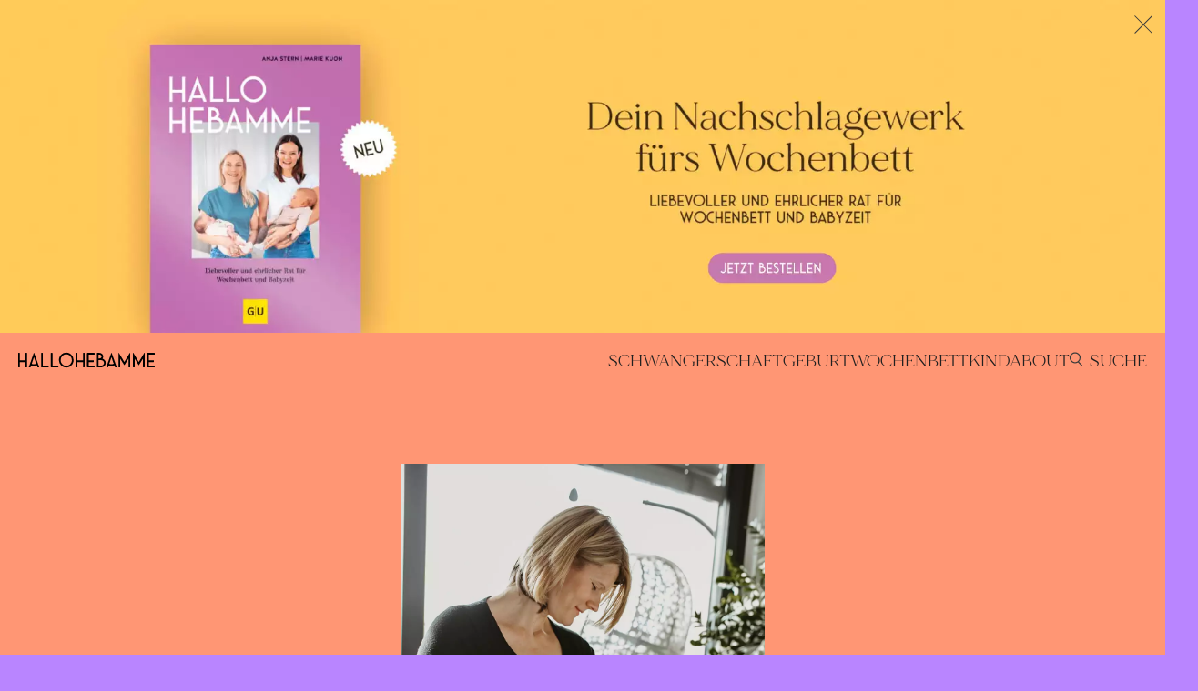

--- FILE ---
content_type: text/html; charset=UTF-8
request_url: https://hallohebamme.de/stillmanagement/
body_size: 19881
content:
<!doctype html> <!--[if lt IE 7]><html lang="de" class="lt-ie9 lt-ie8 lt-ie7"> <![endif]--> <!--[if (IE 7)&!(IEMobile)]><html lang="de" class="lt-ie9 lt-ie8"><![endif]--> <!--[if (IE 8)&!(IEMobile)]><html lang="de" class="lt-ie9"><![endif]--> <!--[if gt IE 8]><!--><html lang="de" ><!--<![endif]--><head><meta charset="utf-8"><title>Stillmanagement - hallohebamme</title><meta http-equiv="X-UA-Compatible" content="IE=edge,chrome=1"><meta name="HandheldFriendly" content="True"><meta name="MobileOptimized" content="320"><meta name="viewport" content="width=device-width, initial-scale=1, viewport-fit=cover"><meta http-equiv="cleartype" content="on"><meta name="format-detection" content="telephone=no"/><meta name="format-detection" content="address=no"/><meta name="google-adsense-account" content="ca-pub-8995634494810439"><link rel="apple-touch-icon" sizes="180x180" href="/wp-content/themes/main/library/images/favicons/apple-touch-icon.png"><link rel="icon" type="image/png" sizes="32x32" href="/wp-content/themes/main/library/images/favicons/favicon-32x32.png"><link rel="icon" type="image/png" sizes="16x16" href="/wp-content/themes/main/library/images/favicons/favicon-16x16.png"><link rel="mask-icon" href="/wp-content/themes/main/library/images/favicons/safari-pinned-tab.svg" color="#ff8229"><meta name="msapplication-TileColor" content="#ff9166"><meta name="theme-color" content="rgb(255, 150.09, 116.67)"><meta name="viewport" content="width=device-width, initial-scale=1.0, minimal-ui"><link rel="stylesheet" href="https://hallohebamme.de/wp-content/cache/autoptimize/autoptimize_single_f25f1db49aced79e4ed638b5a95fe22e.php"><link rel="preconnect" href="https://cp.hallohebamme.de" /> <script defer src="/wp-content/themes/main/library/js/lazyload.min.js"></script> <link rel="pingback" href="https://hallohebamme.de/xmlrpc.php">  <script defer type="text/javascript" src="https://cdn.consentmanager.net/delivery/autoblocking/1f0acda5b287c.js" data-cmp-ab="1"
                data-cmp-host="delivery.consentmanager.net"
                data-cmp-cdn="cdn.consentmanager.net"
                data-cmp-codesrc="10" ></script> <meta name='robots' content='index, follow, max-image-preview:large, max-snippet:-1, max-video-preview:-1' /><meta name="description" content="Was benötigst du für einen guten Stillstart und was kann dir helfen, den Start zu meistern? Wir erklären dir das Stillmanagement." /><link rel="canonical" href="https://hallohebamme.de/stillmanagement/" /><meta property="og:locale" content="de_DE" /><meta property="og:type" content="article" /><meta property="og:title" content="Stillmanagement - hallohebamme" /><meta property="og:description" content="Was benötigst du für einen guten Stillstart und was kann dir helfen, den Start zu meistern? Wir erklären dir das Stillmanagement." /><meta property="og:url" content="https://hallohebamme.de/stillmanagement/" /><meta property="og:site_name" content="hallohebamme" /><meta property="article:published_time" content="2021-04-19T15:00:00+00:00" /><meta property="article:modified_time" content="2024-04-05T10:27:03+00:00" /><meta property="og:image" content="https://hallohebamme.de/wp-content/uploads/2021/04/Hallo-Hebamme-10-2020-Simone-Lobgesang-Fotografie-2020-25.jpg" /><meta property="og:image:width" content="1067" /><meta property="og:image:height" content="1600" /><meta property="og:image:type" content="image/jpeg" /><meta name="author" content="hallohebamme" /><meta name="twitter:card" content="summary_large_image" /><meta name="twitter:label1" content="Verfasst von" /><meta name="twitter:data1" content="hallohebamme" /><meta name="twitter:label2" content="Geschätzte Lesezeit" /><meta name="twitter:data2" content="8 Minuten" /> <script type="application/ld+json" class="yoast-schema-graph">{"@context":"https://schema.org","@graph":[{"@type":"Article","@id":"https://hallohebamme.de/stillmanagement/#article","isPartOf":{"@id":"https://hallohebamme.de/stillmanagement/"},"author":{"name":"hallohebamme","@id":"https://hallohebamme.de/#/schema/person/c195d4182f99d4de69549e036e8753bf"},"headline":"Stillmanagement","datePublished":"2021-04-19T15:00:00+00:00","dateModified":"2024-04-05T10:27:03+00:00","mainEntityOfPage":{"@id":"https://hallohebamme.de/stillmanagement/"},"wordCount":744,"commentCount":0,"publisher":{"@id":"https://hallohebamme.de/#organization"},"image":{"@id":"https://hallohebamme.de/stillmanagement/#primaryimage"},"thumbnailUrl":"https://hallohebamme.de/wp-content/uploads/2021/04/Hallo-Hebamme-10-2020-Simone-Lobgesang-Fotografie-2020-25.webp","articleSection":["Stillen","Wissenswertes","Wochenbett"],"inLanguage":"de","potentialAction":[{"@type":"CommentAction","name":"Comment","target":["https://hallohebamme.de/stillmanagement/#respond"]}]},{"@type":"WebPage","@id":"https://hallohebamme.de/stillmanagement/","url":"https://hallohebamme.de/stillmanagement/","name":"Stillmanagement - hallohebamme","isPartOf":{"@id":"https://hallohebamme.de/#website"},"primaryImageOfPage":{"@id":"https://hallohebamme.de/stillmanagement/#primaryimage"},"image":{"@id":"https://hallohebamme.de/stillmanagement/#primaryimage"},"thumbnailUrl":"https://hallohebamme.de/wp-content/uploads/2021/04/Hallo-Hebamme-10-2020-Simone-Lobgesang-Fotografie-2020-25.webp","datePublished":"2021-04-19T15:00:00+00:00","dateModified":"2024-04-05T10:27:03+00:00","description":"Was benötigst du für einen guten Stillstart und was kann dir helfen, den Start zu meistern? Wir erklären dir das Stillmanagement.","breadcrumb":{"@id":"https://hallohebamme.de/stillmanagement/#breadcrumb"},"inLanguage":"de","potentialAction":[{"@type":"ReadAction","target":["https://hallohebamme.de/stillmanagement/"]}]},{"@type":"ImageObject","inLanguage":"de","@id":"https://hallohebamme.de/stillmanagement/#primaryimage","url":"https://hallohebamme.de/wp-content/uploads/2021/04/Hallo-Hebamme-10-2020-Simone-Lobgesang-Fotografie-2020-25.webp","contentUrl":"https://hallohebamme.de/wp-content/uploads/2021/04/Hallo-Hebamme-10-2020-Simone-Lobgesang-Fotografie-2020-25.webp","width":1067,"height":1600,"caption":"Stillmanagement"},{"@type":"BreadcrumbList","@id":"https://hallohebamme.de/stillmanagement/#breadcrumb","itemListElement":[{"@type":"ListItem","position":1,"name":"Startseite","item":"https://hallohebamme.de/"},{"@type":"ListItem","position":2,"name":"Stillmanagement"}]},{"@type":"WebSite","@id":"https://hallohebamme.de/#website","url":"https://hallohebamme.de/","name":"HalloHebamme","description":"Für euch und euer Baby","publisher":{"@id":"https://hallohebamme.de/#organization"},"potentialAction":[{"@type":"SearchAction","target":{"@type":"EntryPoint","urlTemplate":"https://hallohebamme.de/?s={search_term_string}"},"query-input":{"@type":"PropertyValueSpecification","valueRequired":true,"valueName":"search_term_string"}}],"inLanguage":"de"},{"@type":"Organization","@id":"https://hallohebamme.de/#organization","name":"HalloHebamme","url":"https://hallohebamme.de/","logo":{"@type":"ImageObject","inLanguage":"de","@id":"https://hallohebamme.de/#/schema/logo/image/","url":"https://hallohebamme.de/wp-content/uploads/2022/01/black-with_subline-hallohebamme.png","contentUrl":"https://hallohebamme.de/wp-content/uploads/2022/01/black-with_subline-hallohebamme.png","width":2000,"height":689,"caption":"HalloHebamme"},"image":{"@id":"https://hallohebamme.de/#/schema/logo/image/"}},{"@type":"Person","@id":"https://hallohebamme.de/#/schema/person/c195d4182f99d4de69549e036e8753bf","name":"hallohebamme"}]}</script> <style id='wp-img-auto-sizes-contain-inline-css' type='text/css'>img:is([sizes=auto i],[sizes^="auto," i]){contain-intrinsic-size:3000px 1500px}
/*# sourceURL=wp-img-auto-sizes-contain-inline-css */</style><style id='wp-block-library-inline-css' type='text/css'>:root{--wp-block-synced-color:#7a00df;--wp-block-synced-color--rgb:122,0,223;--wp-bound-block-color:var(--wp-block-synced-color);--wp-editor-canvas-background:#ddd;--wp-admin-theme-color:#007cba;--wp-admin-theme-color--rgb:0,124,186;--wp-admin-theme-color-darker-10:#006ba1;--wp-admin-theme-color-darker-10--rgb:0,107,160.5;--wp-admin-theme-color-darker-20:#005a87;--wp-admin-theme-color-darker-20--rgb:0,90,135;--wp-admin-border-width-focus:2px}@media (min-resolution:192dpi){:root{--wp-admin-border-width-focus:1.5px}}.wp-element-button{cursor:pointer}:root .has-very-light-gray-background-color{background-color:#eee}:root .has-very-dark-gray-background-color{background-color:#313131}:root .has-very-light-gray-color{color:#eee}:root .has-very-dark-gray-color{color:#313131}:root .has-vivid-green-cyan-to-vivid-cyan-blue-gradient-background{background:linear-gradient(135deg,#00d084,#0693e3)}:root .has-purple-crush-gradient-background{background:linear-gradient(135deg,#34e2e4,#4721fb 50%,#ab1dfe)}:root .has-hazy-dawn-gradient-background{background:linear-gradient(135deg,#faaca8,#dad0ec)}:root .has-subdued-olive-gradient-background{background:linear-gradient(135deg,#fafae1,#67a671)}:root .has-atomic-cream-gradient-background{background:linear-gradient(135deg,#fdd79a,#004a59)}:root .has-nightshade-gradient-background{background:linear-gradient(135deg,#330968,#31cdcf)}:root .has-midnight-gradient-background{background:linear-gradient(135deg,#020381,#2874fc)}:root{--wp--preset--font-size--normal:16px;--wp--preset--font-size--huge:42px}.has-regular-font-size{font-size:1em}.has-larger-font-size{font-size:2.625em}.has-normal-font-size{font-size:var(--wp--preset--font-size--normal)}.has-huge-font-size{font-size:var(--wp--preset--font-size--huge)}.has-text-align-center{text-align:center}.has-text-align-left{text-align:left}.has-text-align-right{text-align:right}.has-fit-text{white-space:nowrap!important}#end-resizable-editor-section{display:none}.aligncenter{clear:both}.items-justified-left{justify-content:flex-start}.items-justified-center{justify-content:center}.items-justified-right{justify-content:flex-end}.items-justified-space-between{justify-content:space-between}.screen-reader-text{border:0;clip-path:inset(50%);height:1px;margin:-1px;overflow:hidden;padding:0;position:absolute;width:1px;word-wrap:normal!important}.screen-reader-text:focus{background-color:#ddd;clip-path:none;color:#444;display:block;font-size:1em;height:auto;left:5px;line-height:normal;padding:15px 23px 14px;text-decoration:none;top:5px;width:auto;z-index:100000}html :where(.has-border-color){border-style:solid}html :where([style*=border-top-color]){border-top-style:solid}html :where([style*=border-right-color]){border-right-style:solid}html :where([style*=border-bottom-color]){border-bottom-style:solid}html :where([style*=border-left-color]){border-left-style:solid}html :where([style*=border-width]){border-style:solid}html :where([style*=border-top-width]){border-top-style:solid}html :where([style*=border-right-width]){border-right-style:solid}html :where([style*=border-bottom-width]){border-bottom-style:solid}html :where([style*=border-left-width]){border-left-style:solid}html :where(img[class*=wp-image-]){height:auto;max-width:100%}:where(figure){margin:0 0 1em}html :where(.is-position-sticky){--wp-admin--admin-bar--position-offset:var(--wp-admin--admin-bar--height,0px)}@media screen and (max-width:600px){html :where(.is-position-sticky){--wp-admin--admin-bar--position-offset:0px}}

/*# sourceURL=wp-block-library-inline-css */</style><style id='wp-block-heading-inline-css' type='text/css'>h1:where(.wp-block-heading).has-background,h2:where(.wp-block-heading).has-background,h3:where(.wp-block-heading).has-background,h4:where(.wp-block-heading).has-background,h5:where(.wp-block-heading).has-background,h6:where(.wp-block-heading).has-background{padding:1.25em 2.375em}h1.has-text-align-left[style*=writing-mode]:where([style*=vertical-lr]),h1.has-text-align-right[style*=writing-mode]:where([style*=vertical-rl]),h2.has-text-align-left[style*=writing-mode]:where([style*=vertical-lr]),h2.has-text-align-right[style*=writing-mode]:where([style*=vertical-rl]),h3.has-text-align-left[style*=writing-mode]:where([style*=vertical-lr]),h3.has-text-align-right[style*=writing-mode]:where([style*=vertical-rl]),h4.has-text-align-left[style*=writing-mode]:where([style*=vertical-lr]),h4.has-text-align-right[style*=writing-mode]:where([style*=vertical-rl]),h5.has-text-align-left[style*=writing-mode]:where([style*=vertical-lr]),h5.has-text-align-right[style*=writing-mode]:where([style*=vertical-rl]),h6.has-text-align-left[style*=writing-mode]:where([style*=vertical-lr]),h6.has-text-align-right[style*=writing-mode]:where([style*=vertical-rl]){rotate:180deg}
/*# sourceURL=https://hallohebamme.de/wp-includes/blocks/heading/style.min.css */</style><style id='wp-block-paragraph-inline-css' type='text/css'>.is-small-text{font-size:.875em}.is-regular-text{font-size:1em}.is-large-text{font-size:2.25em}.is-larger-text{font-size:3em}.has-drop-cap:not(:focus):first-letter{float:left;font-size:8.4em;font-style:normal;font-weight:100;line-height:.68;margin:.05em .1em 0 0;text-transform:uppercase}body.rtl .has-drop-cap:not(:focus):first-letter{float:none;margin-left:.1em}p.has-drop-cap.has-background{overflow:hidden}:root :where(p.has-background){padding:1.25em 2.375em}:where(p.has-text-color:not(.has-link-color)) a{color:inherit}p.has-text-align-left[style*="writing-mode:vertical-lr"],p.has-text-align-right[style*="writing-mode:vertical-rl"]{rotate:180deg}
/*# sourceURL=https://hallohebamme.de/wp-includes/blocks/paragraph/style.min.css */</style><style id='global-styles-inline-css' type='text/css'>:root{--wp--preset--aspect-ratio--square: 1;--wp--preset--aspect-ratio--4-3: 4/3;--wp--preset--aspect-ratio--3-4: 3/4;--wp--preset--aspect-ratio--3-2: 3/2;--wp--preset--aspect-ratio--2-3: 2/3;--wp--preset--aspect-ratio--16-9: 16/9;--wp--preset--aspect-ratio--9-16: 9/16;--wp--preset--color--black: #000000;--wp--preset--color--cyan-bluish-gray: #abb8c3;--wp--preset--color--white: #ffffff;--wp--preset--color--pale-pink: #f78da7;--wp--preset--color--vivid-red: #cf2e2e;--wp--preset--color--luminous-vivid-orange: #ff6900;--wp--preset--color--luminous-vivid-amber: #fcb900;--wp--preset--color--light-green-cyan: #7bdcb5;--wp--preset--color--vivid-green-cyan: #00d084;--wp--preset--color--pale-cyan-blue: #8ed1fc;--wp--preset--color--vivid-cyan-blue: #0693e3;--wp--preset--color--vivid-purple: #9b51e0;--wp--preset--gradient--vivid-cyan-blue-to-vivid-purple: linear-gradient(135deg,rgb(6,147,227) 0%,rgb(155,81,224) 100%);--wp--preset--gradient--light-green-cyan-to-vivid-green-cyan: linear-gradient(135deg,rgb(122,220,180) 0%,rgb(0,208,130) 100%);--wp--preset--gradient--luminous-vivid-amber-to-luminous-vivid-orange: linear-gradient(135deg,rgb(252,185,0) 0%,rgb(255,105,0) 100%);--wp--preset--gradient--luminous-vivid-orange-to-vivid-red: linear-gradient(135deg,rgb(255,105,0) 0%,rgb(207,46,46) 100%);--wp--preset--gradient--very-light-gray-to-cyan-bluish-gray: linear-gradient(135deg,rgb(238,238,238) 0%,rgb(169,184,195) 100%);--wp--preset--gradient--cool-to-warm-spectrum: linear-gradient(135deg,rgb(74,234,220) 0%,rgb(151,120,209) 20%,rgb(207,42,186) 40%,rgb(238,44,130) 60%,rgb(251,105,98) 80%,rgb(254,248,76) 100%);--wp--preset--gradient--blush-light-purple: linear-gradient(135deg,rgb(255,206,236) 0%,rgb(152,150,240) 100%);--wp--preset--gradient--blush-bordeaux: linear-gradient(135deg,rgb(254,205,165) 0%,rgb(254,45,45) 50%,rgb(107,0,62) 100%);--wp--preset--gradient--luminous-dusk: linear-gradient(135deg,rgb(255,203,112) 0%,rgb(199,81,192) 50%,rgb(65,88,208) 100%);--wp--preset--gradient--pale-ocean: linear-gradient(135deg,rgb(255,245,203) 0%,rgb(182,227,212) 50%,rgb(51,167,181) 100%);--wp--preset--gradient--electric-grass: linear-gradient(135deg,rgb(202,248,128) 0%,rgb(113,206,126) 100%);--wp--preset--gradient--midnight: linear-gradient(135deg,rgb(2,3,129) 0%,rgb(40,116,252) 100%);--wp--preset--font-size--small: 13px;--wp--preset--font-size--medium: 20px;--wp--preset--font-size--large: 36px;--wp--preset--font-size--x-large: 42px;--wp--preset--spacing--20: 0.44rem;--wp--preset--spacing--30: 0.67rem;--wp--preset--spacing--40: 1rem;--wp--preset--spacing--50: 1.5rem;--wp--preset--spacing--60: 2.25rem;--wp--preset--spacing--70: 3.38rem;--wp--preset--spacing--80: 5.06rem;--wp--preset--shadow--natural: 6px 6px 9px rgba(0, 0, 0, 0.2);--wp--preset--shadow--deep: 12px 12px 50px rgba(0, 0, 0, 0.4);--wp--preset--shadow--sharp: 6px 6px 0px rgba(0, 0, 0, 0.2);--wp--preset--shadow--outlined: 6px 6px 0px -3px rgb(255, 255, 255), 6px 6px rgb(0, 0, 0);--wp--preset--shadow--crisp: 6px 6px 0px rgb(0, 0, 0);}:where(.is-layout-flex){gap: 0.5em;}:where(.is-layout-grid){gap: 0.5em;}body .is-layout-flex{display: flex;}.is-layout-flex{flex-wrap: wrap;align-items: center;}.is-layout-flex > :is(*, div){margin: 0;}body .is-layout-grid{display: grid;}.is-layout-grid > :is(*, div){margin: 0;}:where(.wp-block-columns.is-layout-flex){gap: 2em;}:where(.wp-block-columns.is-layout-grid){gap: 2em;}:where(.wp-block-post-template.is-layout-flex){gap: 1.25em;}:where(.wp-block-post-template.is-layout-grid){gap: 1.25em;}.has-black-color{color: var(--wp--preset--color--black) !important;}.has-cyan-bluish-gray-color{color: var(--wp--preset--color--cyan-bluish-gray) !important;}.has-white-color{color: var(--wp--preset--color--white) !important;}.has-pale-pink-color{color: var(--wp--preset--color--pale-pink) !important;}.has-vivid-red-color{color: var(--wp--preset--color--vivid-red) !important;}.has-luminous-vivid-orange-color{color: var(--wp--preset--color--luminous-vivid-orange) !important;}.has-luminous-vivid-amber-color{color: var(--wp--preset--color--luminous-vivid-amber) !important;}.has-light-green-cyan-color{color: var(--wp--preset--color--light-green-cyan) !important;}.has-vivid-green-cyan-color{color: var(--wp--preset--color--vivid-green-cyan) !important;}.has-pale-cyan-blue-color{color: var(--wp--preset--color--pale-cyan-blue) !important;}.has-vivid-cyan-blue-color{color: var(--wp--preset--color--vivid-cyan-blue) !important;}.has-vivid-purple-color{color: var(--wp--preset--color--vivid-purple) !important;}.has-black-background-color{background-color: var(--wp--preset--color--black) !important;}.has-cyan-bluish-gray-background-color{background-color: var(--wp--preset--color--cyan-bluish-gray) !important;}.has-white-background-color{background-color: var(--wp--preset--color--white) !important;}.has-pale-pink-background-color{background-color: var(--wp--preset--color--pale-pink) !important;}.has-vivid-red-background-color{background-color: var(--wp--preset--color--vivid-red) !important;}.has-luminous-vivid-orange-background-color{background-color: var(--wp--preset--color--luminous-vivid-orange) !important;}.has-luminous-vivid-amber-background-color{background-color: var(--wp--preset--color--luminous-vivid-amber) !important;}.has-light-green-cyan-background-color{background-color: var(--wp--preset--color--light-green-cyan) !important;}.has-vivid-green-cyan-background-color{background-color: var(--wp--preset--color--vivid-green-cyan) !important;}.has-pale-cyan-blue-background-color{background-color: var(--wp--preset--color--pale-cyan-blue) !important;}.has-vivid-cyan-blue-background-color{background-color: var(--wp--preset--color--vivid-cyan-blue) !important;}.has-vivid-purple-background-color{background-color: var(--wp--preset--color--vivid-purple) !important;}.has-black-border-color{border-color: var(--wp--preset--color--black) !important;}.has-cyan-bluish-gray-border-color{border-color: var(--wp--preset--color--cyan-bluish-gray) !important;}.has-white-border-color{border-color: var(--wp--preset--color--white) !important;}.has-pale-pink-border-color{border-color: var(--wp--preset--color--pale-pink) !important;}.has-vivid-red-border-color{border-color: var(--wp--preset--color--vivid-red) !important;}.has-luminous-vivid-orange-border-color{border-color: var(--wp--preset--color--luminous-vivid-orange) !important;}.has-luminous-vivid-amber-border-color{border-color: var(--wp--preset--color--luminous-vivid-amber) !important;}.has-light-green-cyan-border-color{border-color: var(--wp--preset--color--light-green-cyan) !important;}.has-vivid-green-cyan-border-color{border-color: var(--wp--preset--color--vivid-green-cyan) !important;}.has-pale-cyan-blue-border-color{border-color: var(--wp--preset--color--pale-cyan-blue) !important;}.has-vivid-cyan-blue-border-color{border-color: var(--wp--preset--color--vivid-cyan-blue) !important;}.has-vivid-purple-border-color{border-color: var(--wp--preset--color--vivid-purple) !important;}.has-vivid-cyan-blue-to-vivid-purple-gradient-background{background: var(--wp--preset--gradient--vivid-cyan-blue-to-vivid-purple) !important;}.has-light-green-cyan-to-vivid-green-cyan-gradient-background{background: var(--wp--preset--gradient--light-green-cyan-to-vivid-green-cyan) !important;}.has-luminous-vivid-amber-to-luminous-vivid-orange-gradient-background{background: var(--wp--preset--gradient--luminous-vivid-amber-to-luminous-vivid-orange) !important;}.has-luminous-vivid-orange-to-vivid-red-gradient-background{background: var(--wp--preset--gradient--luminous-vivid-orange-to-vivid-red) !important;}.has-very-light-gray-to-cyan-bluish-gray-gradient-background{background: var(--wp--preset--gradient--very-light-gray-to-cyan-bluish-gray) !important;}.has-cool-to-warm-spectrum-gradient-background{background: var(--wp--preset--gradient--cool-to-warm-spectrum) !important;}.has-blush-light-purple-gradient-background{background: var(--wp--preset--gradient--blush-light-purple) !important;}.has-blush-bordeaux-gradient-background{background: var(--wp--preset--gradient--blush-bordeaux) !important;}.has-luminous-dusk-gradient-background{background: var(--wp--preset--gradient--luminous-dusk) !important;}.has-pale-ocean-gradient-background{background: var(--wp--preset--gradient--pale-ocean) !important;}.has-electric-grass-gradient-background{background: var(--wp--preset--gradient--electric-grass) !important;}.has-midnight-gradient-background{background: var(--wp--preset--gradient--midnight) !important;}.has-small-font-size{font-size: var(--wp--preset--font-size--small) !important;}.has-medium-font-size{font-size: var(--wp--preset--font-size--medium) !important;}.has-large-font-size{font-size: var(--wp--preset--font-size--large) !important;}.has-x-large-font-size{font-size: var(--wp--preset--font-size--x-large) !important;}
/*# sourceURL=global-styles-inline-css */</style><style id='classic-theme-styles-inline-css' type='text/css'>/*! This file is auto-generated */
.wp-block-button__link{color:#fff;background-color:#32373c;border-radius:9999px;box-shadow:none;text-decoration:none;padding:calc(.667em + 2px) calc(1.333em + 2px);font-size:1.125em}.wp-block-file__button{background:#32373c;color:#fff;text-decoration:none}
/*# sourceURL=/wp-includes/css/classic-themes.min.css */</style><link rel='stylesheet' id='contact-form-7-css' href='https://hallohebamme.de/wp-content/cache/autoptimize/autoptimize_single_64ac31699f5326cb3c76122498b76f66.php' type='text/css' media='all' /><link rel='stylesheet' id='eeb-css-frontend-css' href='https://hallohebamme.de/wp-content/cache/autoptimize/autoptimize_single_54d4eedc552c499c4a8d6b89c23d3df1.php' type='text/css' media='all' /><link rel='stylesheet' id='theme-stylesheet-css' href='https://hallohebamme.de/wp-content/cache/autoptimize/autoptimize_single_efed186fa940bf6e92511c071ae8096a.php' type='text/css' media='all' /> <script type="text/javascript" src="https://hallohebamme.de/wp-includes/js/jquery/jquery.min.js" id="jquery-core-js"></script> <script defer type="text/javascript" src="https://hallohebamme.de/wp-includes/js/jquery/jquery-migrate.min.js" id="jquery-migrate-js"></script> <script defer type="text/javascript" src="https://hallohebamme.de/wp-content/cache/autoptimize/autoptimize_single_2c542c9989f589cd5318f5cef6a9ecd7.php" id="eeb-js-frontend-js"></script> <link rel="icon" href="https://hallohebamme.de/wp-content/uploads/2022/01/cropped-Logo_Blog_weiss-32x32.png" sizes="32x32" /><link rel="icon" href="https://hallohebamme.de/wp-content/uploads/2022/01/cropped-Logo_Blog_weiss-192x192.png" sizes="192x192" /><link rel="apple-touch-icon" href="https://hallohebamme.de/wp-content/uploads/2022/01/cropped-Logo_Blog_weiss-180x180.png" /><meta name="msapplication-TileImage" content="https://hallohebamme.de/wp-content/uploads/2022/01/cropped-Logo_Blog_weiss-270x270.png" /></head><body class="wp-singular post-template-default single single-post postid-1797 single-format-standard wp-theme-main"><div class="infos" style="opacity: 1;"> <a class="closeinfos"> <svg class="close"><use xlink:href="/wp-content/themes/main/library/images/sprite.svg#close_vv" /></svg> </a> <a  href="https://www.amazon.de/Hallo-Hebamme-Liebevoller-ehrlicher-Wochenbett/dp/3833888253" target="_blank" title="Werbebanner"> <img class="info-photo" src="https://hallohebamme.de/wp-content/uploads/2024/05/banner-buch_newnew.webp" alt="" title="banner-dm produkte"> </a></div><div class="relative"><nav> <a class="" style="    z-index: 999999; height: fit-content" href="https://hallohebamme.de"> <svg class="logo"><use xlink:href="/wp-content/themes/main/library/images/sprite.svg#hallohebamme_logo" /></svg> </a><div class="nav-content"><ul class="list"><li><a href="/kategorie/schwangerschaft/">Schwangerschaft</a></li><li><a href="/kategorie/geburt/">Geburt</a></li><li><a href="/kategorie/wochenbett/">Wochenbett</a></li><li><a href="/kategorie/kind/">Kind</a></li><li><a href="/about">About</a></li><li class="onmobdisplay"><a href="/podcast/">PODCAST</a></li><li class="onmobdisplay"><a href="/#unsereprodukte">Unsere Produkte</a></li><li class="onmobdisplay"><a href="/fuer-hebammen/">Für Hebammen</a></li><li class="onmobdisplay"><a href="/work-with-us/">Work With Us</a></li><li class="onmob"><a href="#" id="searchlink"><svg class="search-icon"><use xlink:href="/wp-content/themes/main/library/images/sprite.svg#search-icon" /></svg>Suche</a></li></ul><div class="subcat"><div><p class="cat-sub-title"> <a href="/kategorie/schwangerschaft/">Schwangerschaft</a></p><ul class="inline-sub"><li><a href="https://hallohebamme.de/kategorie/schwangerschaft/beschwerden/">Beschwerden</a></li><li><a href="https://hallohebamme.de/kategorie/schwangerschaft/geburtsvorbereitung/">Geburtsvorbereitung</a></li><li><a href="https://hallohebamme.de/kategorie/schwangerschaft/wissenswertes/">Wissenswertes</a></li></ul></div><div><p class="cat-sub-title"> <a href="/kategorie/wochenbett/">Wochenbett</a></p><ul class="inline-sub"><li><a href="https://hallohebamme.de/kategorie/wochenbett/probleme/">Probleme</a></li><li><a href="https://hallohebamme.de/kategorie/wochenbett/rueckbildung/">Rückbildung</a></li><li><a href="https://hallohebamme.de/kategorie/wochenbett/stillen/">Stillen</a></li><li><a href="https://hallohebamme.de/kategorie/wochenbett/wissenswertes-wochenbett/">Wissenswertes</a></li></ul></div><div><p class="cat-sub-title"> <a href="/kategorie/kind/">Kind</a></p><ul class="inline-sub"><li><a href="https://hallohebamme.de/kategorie/kind/ernaehrung/">Ernährung</a></li><li><a href="https://hallohebamme.de/kategorie/kind/kleine-sorgen/">Kleine Sorgen</a></li><li><a href="https://hallohebamme.de/kategorie/kind/wissenswertes-kind/">Wissenswertes</a></li></ul></div><div><p class="cat-sub-title">About</p><ul class="inline-sub"><li><a href="https://hallohebamme.de/das-sind-wir/">Das sind wir</a></li><li><a href="https://hallohebamme.de/podcast/">Unsere Podcasts</a></li><li><a href="https://hallohebamme.de/work-with-us/">Work with Us</a></li><li><a href="https://hallohebamme.de/#unsereprodukte">Unsere Produkte</a></li><li><a href="https://hallohebamme.de/fuer-hebammen/">Für Hebammen</a></li></ul></div></div><div class="topartikel"><p class="topthemen-p">TOP THEMEN</p><h2></h2><ul><li><a href="https://hallohebamme.de/kategorie/kind/" target="">Kind</a></li><li><a href="https://hallohebamme.de/kategorie/wochenbett/" target="">Wochenbett</a></li><li><a href="https://hallohebamme.de/kategorie/wochenbett/rueckbildung/" target="">Rückbildung</a></li><li><a href="https://hallohebamme.de/wunder-po/" target="_blank">Wunder Po - was hilft</a></li><li><a href="https://hallohebamme.de/geburtsverletzungen-2/" target="_blank">Geburtsverletzungen</a></li><li><a href="https://hallohebamme.de/kolostrum/" target="_blank">Kolostrum gewinnen</a></li></ul></div> <noscript><img class="sublogo" src="/wp-content/themes/main/library/images/sublogo.svg" alt=""></noscript><img class="lazyload sublogo" src='data:image/svg+xml,%3Csvg%20xmlns=%22http://www.w3.org/2000/svg%22%20viewBox=%220%200%20210%20140%22%3E%3C/svg%3E' data-src="/wp-content/themes/main/library/images/sublogo.svg" alt=""><div class="searchform"><form role="search" method="get" id="searchform" class="searchform" action="/"><div> <input class="searchy" type="text" value="" name="s" id="s" placeholder="SUCHE"> <span class="search-icon-container"> <svg class="search-icon-menu" onclick="document.getElementById('searchform').submit();"> <use xlink:href="/wp-content/themes/main/library/images/sprite.svg#search-icon" /> </svg> </span></div></form></div></div><div class="omob"> <a href="javascript:void(0);"> <svg class="menu-icon" id="openmenu"><use xlink:href="/wp-content/themes/main/library/images/sprite.svg#manu-icon" /></svg> </a></div></nav><main><div class="article-header"><figure> <noscript><img class="article-photo" src="https://hallohebamme.de/wp-content/uploads/2021/04/Hallo-Hebamme-10-2020-Simone-Lobgesang-Fotografie-2020-25.webp"  height="" width="400" alt="Stillmanagement"></noscript><img class="lazyload article-photo" src='data:image/svg+xml,%3Csvg%20xmlns=%22http://www.w3.org/2000/svg%22%20viewBox=%220%200%20400%20266.66666666667%22%3E%3C/svg%3E' data-src="https://hallohebamme.de/wp-content/uploads/2021/04/Hallo-Hebamme-10-2020-Simone-Lobgesang-Fotografie-2020-25.webp"  height="" width="400" alt="Stillmanagement"></figure><div class="two-col" id="first-col"><div class="left" id="top-left"><h1 id="headline">Stillmanagement</h1><div class="autor-detail" id="user"><div> <noscript><img src="https://hallohebamme.de/wp-content/uploads/2024/12/autor.png" alt="Anja & Marie" title="Anja &#038; Marie"></noscript><img class="lazyload" src='data:image/svg+xml,%3Csvg%20xmlns=%22http://www.w3.org/2000/svg%22%20viewBox=%220%200%20210%20140%22%3E%3C/svg%3E' data-src="https://hallohebamme.de/wp-content/uploads/2024/12/autor.png" alt="Anja & Marie" title="Anja &#038; Marie"></div><div><p>Wir sind Anja und Marie, bei uns findest du Tipps und Tricks rund um die Schwangerschaft, das Wochenbett und dein Neugeborenes.</p><p><a href="#about">mehr über Uns</a></p></div></div></div><div id="top-right" class="right"><p id="topp"></p></div></div></div><div id="content"><div class="two-col" ><div class="left" id="left"></div><div id="right" class="right"><p>Zu Beginn ist das Stillen oft gar nicht so einfach. Vor allem beim ersten Kind ist es nicht so einfach eine gute Position für einen selbst und das Neugeborene zu finden. Manche Frauen sind auch überwältigt von den vielen Fragen, die aufkommen können. Mache ich das alles richtig? Trinkt das Kind gut? Bekommt es genug Milch? Je mehr Fragen sich stellen, desto mehr Verunsicherung steigt auf. Wir möchten uns heute mit dem allgemeinen Thema Stillmanagement befassen.&nbsp;</p><p>Was benötigt man für einen guten Stillstart und was kann mir helfen, diese erste besondere Phase zu meistern? Das klären wir alles hier.&nbsp;</p> <span id="more-1797"></span><h2 class="wp-block-heading">Das Thema Stillen</h2><p>Das Stillen ist zu Beginn eine Zeit der Anpassung, des Lernens, in der viele Fragen entstehen. Fragen die aufkommen können sein: Was bedeutet Stillen überhaupt? Wie funktioniert es? Wie oft muss ich Stillen? Kann ich es mir überhaupt persönlich vorstellen, mein Kind zu stillen? Es gibt hier nicht den einen richtigen Weg, sondern dieser ist immer auch von euren individuellen Gegebenheiten und Wünschen abhängig.</p><p>Diese und viele weitere Fragen können vorab in einem persönlichen Gespräch mit einer Hebamme oder einer Still- und Laktationsberaterin geklärt werden. So setzt ihr und euer/eure Partner_in euch mit dem Thema auseinander und wisst in etwa, was auf euch zukommen kann.&nbsp;</p><h2 class="wp-block-heading">Das Stillmanagement </h2><p>Der Wunsch vieler Frauen und Familien ist eine entspannte und schöne Stillbeziehung zu ihrem Kind aufzubauen. Damit dies gelingen kann, haben wir heute 10 Tipps für euch.&nbsp;</p><h2 class="wp-block-heading">10 Tipps für eine gute Stillbeziehung</h2><h3 class="wp-block-heading">#1 Schaffe dir eine ruhige, entspannte Umgebung</h3><p>Suche dir einen Ort, an dem du dich wohlfühlst und dir die Zeit nehmen kannst, die es für die Stillmahlzeit braucht.&nbsp;</p><h3 class="wp-block-heading">#2 Stress reduzieren </h3><p>Zu viel Stress sollte insbesondere zu Beginn der Stillzeit reduziert werden. Vor allem zu viele Besuche im Wochenbett können solche Stresssituationen auslösen.&nbsp;</p><h3 class="wp-block-heading">#3 Finde eine bequeme Stillpositionen für dich </h3><p>Je bequemer du dich positionierst, desto entspannter kann die einzelne Stillmahlzeit werden. Vor allem wenn du ein Kind hast, das gerne und lange an deiner Brust trinkt. Wenn du entspannter bist, fließt die Milch aus deiner Brust einfacher und dein Kind wird zufrieden.&nbsp;</p><h3 class="wp-block-heading"> #4 „Das Kind kommt zur Brust und nicht die Brust zum Kind“</h3><p>Dies ist ein Satz, den wir allen unseren Frauen immer und immer wieder gerne sagen.</p><p>Um eine entspannte Stillmahlzeit zu erleben, ist es sinnvoll, dass du dein Kind nahe genug an dich heran positionierst (siehe hier nochmal nach: <a href="https://hallohebamme.de/richtiges-anlegen/">richtiges Anlegen</a>).</p><h3 class="wp-block-heading">#5 Entspannungstechniken </h3><p>Am Anfang der Stillzeit kann es zu einigen schmerzhafteren Phasen kommen. Hier zählt zum Beispiel der Milcheinschuss oder auch wunde Brustwarzen dazu. In dieser Zeit können während der Stillmahlzeit bestimmte Atemübungen und Entspannungstechniken euch unterstützen, um manchen Schmerzen weniger stark wahrzunehmen und zu reduzieren.&nbsp;</p><h3 class="wp-block-heading">#6 Körperkontakt</h3><p>Eine Stillmahlzeit ist meistens nicht nur Nahrungsaufnahme für das Neugeborene, sondern noch viel mehr als das. Die Babys spüren den Kontakt und einhergehend die Wärme und den Duft, den die Mama ausstrahlt. Aber noch viel mehr, denn es bietet Geborgenheit, Sicherheit, Nähe und Liebe.&nbsp;</p><h3 class="wp-block-heading">#7 Verschiedene Stillpositionen anwenden</h3><p>Manchmal kann es sehr hilfreich sein, verschiedene Stillpositionen zu wählen. Vor allem wenn wunde Brustwarzen oder ein Milchstau vorliegt kann das super nützlich sein. So verwenden viele Frauen den Wiegegriff, den Rücklingsgriff und Stillen im Liegen. Fragt dazu gerne eure Hebamme oder eine Still und Laktationsberaterin. </p><h3 class="wp-block-heading">#8 Milchspendereflex auslösen </h3><p>Manche Babys tun sich sehr schwer, zu Beginn an die Brust richtig anzudocken und ausdauernd und ausgiebig zu saugen. Hier kann es hilfreich sein, die Brust vor der Stillmahlzeit mit einer Brustmassage zu massieren, um so den Milchspendereflex auszulösen. Dadurch fließt die Milch schneller und dein Baby bekommt die Milch gut aus der Brust heraus. </p><h3 class="wp-block-heading">#9 Künstliche Sauger</h3><p>Damit eine Stillzeit gut gelingen kann, sollte man zu Beginn keine Schnuller oder andere künstlichen Sauger verwenden. Vor allem am Anfang kann es zu einer Saugverwirrung kommen und den Neugeborenen fällt es zunehmend schwerer an der Brust zu trinken.</p><h3 class="wp-block-heading">#10 Genug Essen und Trinken </h3><p>„nur eine gut ernährte Mutter kann ihr Kind auch gut ernähren“.&nbsp;</p><p>Es ist wichtig, dass du auf eine ausgewogene und gesunde Ernährung achtest und 2-3 Liter Flüssigkeit (Wasser, ungesüßten Tee) zu dir nimmst. So hast du genug Kraft und es kann genügend Milch für dein Kind produziert werden.&nbsp;</p><div id="more-articles-holder"><div class="more-articles"><h4 >Weitere nützliche Infos rund um euer Baby</h4></div></div></div></div><div class="two-col" ><div class="left"><div class="custom-comment-form" style="overflow:hidden"><div id="respond" class="comment-respond"><h3 id="reply-title" class="comment-reply-title">Schreibe ein Kommentar <small><a rel="nofollow" id="cancel-comment-reply-link" href="/stillmanagement/#respond" style="display:none;">Cancel reply</a></small></h3><form action="https://hallohebamme.de/wp-comments-post.php" method="post" id="commentform" class="comment-form"><textarea id="comment" name="comment" cols="45" rows="8" maxlength="65525" required="required"></textarea><p class="comment-form-author"><label for="author">Name</label> <input id="author" name="author" type="text" value="" size="30" required="required" /></p><p class="comment-form-email"><label for="email">Email</label> <input id="email" name="email" type="email" value="" size="30" required="required" /></p><p class="form-submit"><input name="submit" type="submit" id="submit-comment" class="submit-button" value="Kommentar abschicken" /> <input type='hidden' name='comment_post_ID' value='1797' id='comment_post_ID' /> <input type='hidden' name='comment_parent' id='comment_parent' value='0' /></p></form></div></div></div><div class="right"><div id="comments" class="comments-area"></div></div></div><div class="about"><p></p></div><div class="about margin" id="about"><h2>ABOUT</h2><div class="about-container"><div class="img"> <noscript><img src="https://hallohebamme.de/wp-content/uploads/2024/04/Februar-2023-Simone-Lobgesang-Fotografie-2023-12_websize-1.webp" alt="hallohebamme" title="HalloHebamme" /></noscript><img class="lazyload" src='data:image/svg+xml,%3Csvg%20xmlns=%22http://www.w3.org/2000/svg%22%20viewBox=%220%200%20210%20140%22%3E%3C/svg%3E' data-src="https://hallohebamme.de/wp-content/uploads/2024/04/Februar-2023-Simone-Lobgesang-Fotografie-2023-12_websize-1.webp" alt="hallohebamme" title="HalloHebamme" /></div><div class="about-text"><p>Wir sind Anja &amp; Marie, zwei Hebammen aus Leidenschaft. <br /> <br /> In Deutschland herrscht derzeit ein großer Mangel an Hebammen. Dieses Problem bekommen wir nahezu täglich in unserer Arbeit zu spüren. Viele Familien fühlen sich gerade in dieser besonderen Zeit mit ihren Fragen rund um die Schwangerschaft, das Wochenbett und ihrem Kind allein gelassen.<br /> <br /> Daher haben wir uns entschieden, dir bei all deinen Problemen unterstützend mit unserem Blog zur Seite zu stehen, damit du alles nachlesen und loswerden kannst, was dich und dein Kind betrifft.<br /> <br /> Viel Spaß beim Lesen!</p><div class="some-links-artikel" id="some"><p>FOLGE UNS AUF DEINER LIEBLINGS-PLATTFORM</p><div class="menu-social-container"><ul id="menu-social" class="menu"><li id="menu-item-3250" class="menu-item menu-item-type-custom menu-item-object-custom menu-item-3250"><a target="_blank" href="http://instagram.com/hallohebamme">instagram</a></li><li id="menu-item-3249" class="menu-item menu-item-type-custom menu-item-object-custom menu-item-3249"><a target="_blank" href="https://www.facebook.com/hallohebamme/">facebook</a></li><li id="menu-item-3248" class="menu-item menu-item-type-custom menu-item-object-custom menu-item-3248"><a target="_blank" href="https://www.youtube.com/channel/UChZ8gv6ucjJ99xynspyWN6A/">youtube</a></li><li id="menu-item-3251" class="menu-item menu-item-type-custom menu-item-object-custom menu-item-3251"><a target="_blank" href="http://tiktok.com/@hallohebamme">tiktok</a></li><li id="menu-item-3252" class="menu-item menu-item-type-custom menu-item-object-custom menu-item-3252"><a target="_blank" href="https://open.spotify.com/show/518rEVneiG6PSYBnDOEhKF">spotify</a></li><li id="menu-item-3253" class="menu-item menu-item-type-custom menu-item-object-custom menu-item-3253"><a target="_blank" href="https://podcasts.apple.com/au/podcast/hallo-hebammenzeit-immer-anders-immer-neu/id1797080633">apple podcasts</a></li><li id="menu-item-3254" class="menu-item menu-item-type-custom menu-item-object-custom menu-item-3254"><a href="#footer">Newsletter abonnieren</a></li></ul></div></div></div></div></div><div class="slider-container"> <svg class="more-handwritten"><use xlink:href="/wp-content/themes/main/library/images/sprite.svg#more-handwritten" /></svg><div class="slider-navigation"> <svg id="left-scroll"><use xlink:href="/wp-content/themes/main/library/images/sprite.svg#slider-button" /></svg> <svg id="right-scroll"><use xlink:href="/wp-content/themes/main/library/images/sprite.svg#slider-button" /></svg></div><div class="slider margin" id="article-slider"><div class="row-main vers" style="margin-left: 50vw;"><div class="cell-main"><div class="aspectratio" data-ratio="16:9"> <a class="cursor" href="https://hallohebamme.de/gewicht-nach-geburt/"> <img class="imgcontainer lazy" data-src="https://hallohebamme.de/wp-content/uploads/2025/12/hallo-hebamme-juni-23-simone-lobgesang-fotografie-2023-137-websize-367x550.webp" alt="" /> </a></div><div class="textcontainer"><h4 class="hello cursor"><a href="https://hallohebamme.de/gewicht-nach-geburt/">Gewicht nach der Geburt</a></h4> <a class="readmore" href="https://hallohebamme.de/gewicht-nach-geburt/">BEITRAG LESEN</a></div></div><div class="cell-main"><div class="aspectratio" data-ratio="16:9"> <a class="cursor" href="https://www.amazon.de/Hallo-Hebamme-Liebevoller-ehrlicher-Wochenbett/dp/3833888253/ref=sr_1_1?__mk_de_DE=%C3%85M%C3%85%C5%BD%C3%95%C3%91&crid=2JS1N62BZW2O3&dib=eyJ2IjoiMSJ9.[base64].rODivE-YDe5fzCx0V4HyhFM6Fk5Z6LKgIlmZYBw22Nw&dib_tag=se&keywords=hallo+hebamme&qid=1713776784&sprefix=hallo+hebamme%2Caps%2C96&sr=8-1" target="_blank"> <img class="imgcontainer lazy" data-src="https://hallohebamme.de/wp-content/uploads/2025/10/img-1274-b-scaled-e1759916156725-644x850.webp" alt="" title="Buch" /> </a></div><div class="textcontainer"><h4 class="hello cursor"><a href="https://www.amazon.de/Hallo-Hebamme-Liebevoller-ehrlicher-Wochenbett/dp/3833888253/ref=sr_1_1?__mk_de_DE=%C3%85M%C3%85%C5%BD%C3%95%C3%91&crid=2JS1N62BZW2O3&dib=eyJ2IjoiMSJ9.[base64].rODivE-YDe5fzCx0V4HyhFM6Fk5Z6LKgIlmZYBw22Nw&dib_tag=se&keywords=hallo+hebamme&qid=1713776784&sprefix=hallo+hebamme%2Caps%2C96&sr=8-1">Unser Buch </a></h4> <a class="readmore" href="https://www.amazon.de/Hallo-Hebamme-Liebevoller-ehrlicher-Wochenbett/dp/3833888253/ref=sr_1_1?__mk_de_DE=%C3%85M%C3%85%C5%BD%C3%95%C3%91&crid=2JS1N62BZW2O3&dib=eyJ2IjoiMSJ9.[base64].rODivE-YDe5fzCx0V4HyhFM6Fk5Z6LKgIlmZYBw22Nw&dib_tag=se&keywords=hallo+hebamme&qid=1713776784&sprefix=hallo+hebamme%2Caps%2C96&sr=8-1" target="_blank">BEITRAG LESEN</a></div></div><div class="cell-main"><div class="aspectratio" data-ratio="16:9"> <a class="cursor" href="https://hallohebamme.de/haemorrhoiden/"> <img class="imgcontainer lazy" data-src="https://hallohebamme.de/wp-content/uploads/2025/12/content-session-02-25-simone-lobgesang-fotografie-6970-websize-367x550.webp" alt="" /> </a></div><div class="textcontainer"><h4 class="hello cursor"><a href="https://hallohebamme.de/haemorrhoiden/">Hämorrhoiden in der Schwangerschaft und im Wochenbett</a></h4> <a class="readmore" href="https://hallohebamme.de/haemorrhoiden/">BEITRAG LESEN</a></div></div><div class="cell-main"><div class="aspectratio" data-ratio="16:9"> <a class="cursor" href="https://hallohebamme.de/kolostrum/"> <img class="imgcontainer lazy" data-src="https://hallohebamme.de/wp-content/uploads/2025/12/februar-2023-simone-lobgesang-fotografie-2023-58-websize-367x550.webp" alt="" /> </a></div><div class="textcontainer"><h4 class="hello cursor"><a href="https://hallohebamme.de/kolostrum/">Kolostrum in der Schwangerschaft gewinnen</a></h4> <a class="readmore" href="https://hallohebamme.de/kolostrum/">BEITRAG LESEN</a></div></div><div class="cell-main"><div class="aspectratio" data-ratio="16:9"> <a class="cursor" href="https://hallohebamme.de/muttermilch-aufbewahren/"> <img class="imgcontainer lazy" data-src="https://hallohebamme.de/wp-content/uploads/2019/09/dsc02493-413x550.webp" alt="" /> </a></div><div class="textcontainer"><h4 class="hello cursor"><a href="https://hallohebamme.de/muttermilch-aufbewahren/">Aufbewahrung von Muttermilch</a></h4> <a class="readmore" href="https://hallohebamme.de/muttermilch-aufbewahren/">BEITRAG LESEN</a></div></div><div class="cell-main"><div class="aspectratio" data-ratio="16:9"> <a class="cursor" href="https://www.richtigwissen.de/produkt/geburtsvorbereitungskurs-fur-schwangere" target="_blank"> <img class="imgcontainer lazy" data-src="https://hallohebamme.de/wp-content/uploads/2024/04/Gynaeko_Logisch_Geburtsvorbereitung_Schwangere_88727504-69b3-4744-bda6-6aee4bc028f3-1511x850.webp" alt="Geburtsvorbereitungskurs" title="Gynaeko_Logisch_Geburtsvorbereitung_Schwangere_88727504-69b3-4744-bda6-6aee4bc028f3" /> </a></div><div class="textcontainer"><h4 class="hello cursor"><a href="https://www.richtigwissen.de/produkt/geburtsvorbereitungskurs-fur-schwangere">Geburtsvorbereitungskurs</a></h4> <a class="readmore" href="https://www.richtigwissen.de/produkt/geburtsvorbereitungskurs-fur-schwangere" target="_blank">BEITRAG LESEN</a></div></div><div class="cell-main"><div class="aspectratio" data-ratio="16:9"> <a class="cursor" href="https://hallohebamme.de/periode-nach-geburt/"> <img class="imgcontainer lazy" data-src="https://hallohebamme.de/wp-content/uploads/2025/12/dsc02474-413x550.webp" alt="" /> </a></div><div class="textcontainer"><h4 class="hello cursor"><a href="https://hallohebamme.de/periode-nach-geburt/">Periode nach der Geburt</a></h4> <a class="readmore" href="https://hallohebamme.de/periode-nach-geburt/">BEITRAG LESEN</a></div></div><div class="cell-main"><div class="aspectratio" data-ratio="16:9"> <a class="cursor" href="https://hallohebamme.de/abpumpen/"> <img class="imgcontainer lazy" data-src="https://hallohebamme.de/wp-content/uploads/2019/09/hallohebamme-03-2021-29-websize-367x550.webp" alt="" /> </a></div><div class="textcontainer"><h4 class="hello cursor"><a href="https://hallohebamme.de/abpumpen/">Muttermilch abpumpen - so geht´s richtig</a></h4> <a class="readmore" href="https://hallohebamme.de/abpumpen/">BEITRAG LESEN</a></div></div></div></div></div><div class="adholder-large"></div>  <script class="cmplazyload" data-cmp-block="contentpass" data-cmp-src="https://pagead2.googlesyndication.com/pagead/js/adsbygoogle.js?client=ca-pub-8995634494810439"></script> <script type="text/plain" class="cmplazyload" data-cmp-vendor="s1498">(function () {
    // --- YOUR SLOTS ---
    const CLIENT            = "ca-pub-8995634494810439";
    const SLOT_RIGHT        = "5273687603"; // inline ads in #right
    const SLOT_LEFT_TOP     = "3357891152"; // top ad in #left
    const SLOT_LEFT_MID     = "6200577618"; // mid-position ad in #left
    const SLOT_LARGE        = "1486517656"; // default large holders
    const SLOT_FOOTER_RELAX = "9485216508"; // footer autorelaxed unit

    // --- FIXED SIZES for the two left ads (adjust if needed) ---
    const LEFT_TOP_SIZE = { width: 300, height: 250 };
    const LEFT_MID_SIZE = { width: 300, height: 600 };

    // ------- helpers -------
    function createAd({ slot, classes = "adsbygoogle", format = "auto", fullWidth = true, extraAttrs = {} } = {}) {
      const ins = document.createElement("ins");
      ins.className = classes;
      ins.style.display = "block";
      ins.style.margin = "1.25rem 0";
      ins.setAttribute("data-ad-client", CLIENT);
      ins.setAttribute("data-ad-slot", slot);
      ins.setAttribute("data-ad-format", format);
      if (fullWidth) ins.setAttribute("data-full-width-responsive", "true");
      for (const [k, v] of Object.entries(extraAttrs)) ins.setAttribute(k, v);
      return ins;
    }

    // Fixed-size Display unit (used ONLY for the two left ads)
    function createFixedLeftAd({ slot, width, height, classes = "adsbygoogle" } = {}) {
      const ins = document.createElement("ins");
      ins.className = classes;
      ins.style.display = "inline-block";    // left-anchored box
      ins.style.width = width + "px";
      ins.style.height = height + "px";
      ins.style.margin = "1.25rem 0";
      ins.setAttribute("data-ad-client", CLIENT);
      ins.setAttribute("data-ad-slot", slot);
      // NOTE: no data-ad-format and no data-full-width-responsive for fixed-size units
      return ins;
    }

    function lazyFill(adEl) {
      if ("IntersectionObserver" in window) {
        const io = new IntersectionObserver(entries => {
          entries.forEach(entry => {
            if (entry.isIntersecting) {
              (window.adsbygoogle = window.adsbygoogle || []).push({});
              io.unobserve(entry.target);
            }
          });
        }, { rootMargin: "200px" });
        io.observe(adEl);
      } else {
        (window.adsbygoogle = window.adsbygoogle || []).push({});
      }
    }

    // Insert ONE ad into a container (e.g., #left top). For left, wrap in a flex box so it stays left-aligned.
    function insertSingleAd({ container, slot, position = "start", markerClass = "adsbygoogle-left", fixedSize = null }) {
      const root = document.querySelector(container);
      if (!root) return;

      // prevent duplicates
      if (root.querySelector("." + markerClass)) return;

      // For left placements, use a wrapper that forces left alignment regardless of parent text-align
      const isLeft = /left/.test(markerClass);
      const wrapper = document.createElement("div");
      wrapper.className = markerClass + "-wrap";
      if (isLeft) {
        wrapper.style.display = "flex";
        wrapper.style.justifyContent = "flex-start";
        wrapper.style.alignItems = "stretch";
        wrapper.style.width = "100%";
      }

      const ad = fixedSize
        ? createFixedLeftAd({ slot, width: fixedSize.width, height: fixedSize.height, classes: `adsbygoogle ${markerClass}` })
        : createAd({ slot, classes: `adsbygoogle ${markerClass}`, format: "auto" });

      wrapper.appendChild(ad);
      if (position === "end") root.appendChild(wrapper);
      else root.insertBefore(wrapper, root.firstChild);

      lazyFill(ad);
    }

    // Insert inline ads inside a container with many <p> tags (e.g., #right)
    function insertInlineParagraphAds({
      container,
      slot,
      every = 4,
      startAfter = 2,
      maxAds = 3
    }) {
      const root = document.querySelector(container);
      if (!root) return;
      const paras = Array.from(root.querySelectorAll("p"));
      let placed = 0;

      for (let i = startAfter; i < paras.length && placed < maxAds; i += every) {
        const p = paras[i];

        // prevent duplicates
        if (p.nextElementSibling && p.nextElementSibling.classList?.contains("adsbygoogle-inline")) continue;

        const ad = createAd({ slot, classes: "adsbygoogle adsbygoogle-inline", format: "auto" });
        p.parentNode.insertBefore(ad, p.nextSibling);
        lazyFill(ad);
        placed++;
      }
    }

    // Insert ONE ad into EACH .adholder-large
    // Footer holders get the AUTORELAXED unit; others use SLOT_LARGE.
    function insertIntoLargeHolders({ selector = ".adholder-large", slot, position = "start", footerSlot } = {}) {
      const holders = document.querySelectorAll(selector);
      holders.forEach(holder => {
        const inFooter = holder.closest("footer, #footer, .footer");

        if (inFooter) {
          if (holder.querySelector(".adsbygoogle-footer-relaxed")) return;
          const ad = createAd({
            slot: footerSlot,
            classes: "adsbygoogle adsbygoogle-footer-relaxed",
            format: "autorelaxed",
            fullWidth: false // match the provided markup
          });
          if (position === "end") holder.appendChild(ad);
          else holder.insertBefore(ad, holder.firstChild);
          lazyFill(ad);
        } else {
          if (holder.querySelector(".adsbygoogle-large")) return;
          const ad = createAd({ slot, classes: "adsbygoogle adsbygoogle-large", format: "auto" });
          if (position === "end") holder.appendChild(ad);
          else holder.insertBefore(ad, holder.firstChild);
          lazyFill(ad);
        }
      });
    }

    // Mid-left ad anchored to half the height of #right (fixed-size)
    function insertLeftMidAd({ leftSel = "#left", rightSel = "#right", slot, size }) {
      const left = document.querySelector(leftSel);
      const right = document.querySelector(rightSel);
      if (!left || !right) return;

      // prevent duplicates
      if (left.querySelector(".adsbygoogle-left-mid-wrap")) return;

      // ensure left can host absolute children
      const cs = getComputedStyle(left);
      if (cs.position === "static") left.style.position = "relative";

      // absolutely-positioned wrapper; force left alignment via flex
      const wrap = document.createElement("div");
      wrap.className = "adsbygoogle-left-mid-wrap";
      wrap.style.position = "absolute";
      wrap.style.left = "0";
      wrap.style.right = "0";
      wrap.style.display = "flex";
      wrap.style.justifyContent = "flex-start";
      wrap.style.alignItems = "stretch";

      const ad = createFixedLeftAd({
        slot,
        width: size.width,
        height: size.height,
        classes: "adsbygoogle adsbygoogle-left-mid"
      });
      wrap.appendChild(ad);
      left.appendChild(wrap);
      lazyFill(ad);

      function adjustLeftMinHeight() {
        const needed = wrap.offsetTop + wrap.offsetHeight + 16; // 16px padding
        const current = parseFloat(getComputedStyle(left).minHeight) || 0;
        if (needed > current) left.style.minHeight = needed + "px";
      }

      if ("ResizeObserver" in window) {
        const ro = new ResizeObserver(adjustLeftMinHeight);
        ro.observe(wrap);
      } else {
        setTimeout(adjustLeftMinHeight, 600);
      }

      positionLeftMidAd({ leftSel, rightSel });
      window.addEventListener("resize", debounce(() => positionLeftMidAd({ leftSel, rightSel }), 150), { passive: true });
      window.addEventListener("load", () => positionLeftMidAd({ leftSel, rightSel }));
    }

    function positionLeftMidAd({ leftSel = "#left", rightSel = "#right" } = {}) {
      const left = document.querySelector(leftSel);
      const right = document.querySelector(rightSel);
      const wrap = left && left.querySelector(".adsbygoogle-left-mid-wrap");
      if (!left || !right || !wrap) return;

      const rightHeight = right.scrollHeight || right.offsetHeight || 0;
      const targetTop = Math.max(0, Math.floor(rightHeight / 2));
      wrap.style.top = targetTop + "px";

      const needed = targetTop + wrap.offsetHeight + 16;
      const current = parseFloat(getComputedStyle(left).minHeight) || 0;
      if (needed > current) left.style.minHeight = needed + "px";
    }

    function debounce(fn, wait) {
      let t;
      return function (...args) {
        clearTimeout(t);
        t = setTimeout(() => fn.apply(this, args), wait);
      };
    }

    function run() {
      const wide = window.matchMedia("(min-width: 1000px)").matches;

      if (wide) {
        // LEFT: top fixed-size + mid fixed-size at half of #right
        insertSingleAd({
          container: "#left",
          slot: SLOT_LEFT_TOP,
          position: "start",
          markerClass: "adsbygoogle-left-top",
          fixedSize: LEFT_TOP_SIZE
        });
        insertLeftMidAd({
          leftSel: "#left",
          rightSel: "#right",
          slot: SLOT_LEFT_MID,
          size: LEFT_MID_SIZE
        });

        // RIGHT: inline responsive
        insertInlineParagraphAds({
          container: "#right",
          slot: SLOT_RIGHT,
          every: 4,
          startAfter: 2,
          maxAds: 3
        });
      } else {
        // small screens: only inline ads in #right
        insertInlineParagraphAds({
          container: "#right",
          slot: SLOT_RIGHT,
          every: 4,
          startAfter: 2,
          maxAds: 3
        });
      }

      // Large holders everywhere; footer ones use the autorelaxed unit
      insertIntoLargeHolders({
        selector: ".adholder-large",
        slot: SLOT_LARGE,
        position: "start",
        footerSlot: SLOT_FOOTER_RELAX
      });
    }

    if (document.readyState === "loading") {
      document.addEventListener("DOMContentLoaded", run);
    } else {
      run();
    }

    const mq = window.matchMedia("(min-width: 1000px)");
    mq.addEventListener?.("change", run);
  })();</script> <footer id="footer" role="contentinfo"><div class="newsletter"> <svg class=""><use xlink:href="/wp-content/themes/main/library/images/sprite.svg#airplane-icon" /></svg><p class="headline-newsletter">Unser Newsletter<br /> in deinem Postfach.</hp><form method="post" action="https://t611f1b66.emailsys1a.net/239/1484/82d636d523/subscribe/form.html?_g=1714374896" class="rmBase__content"><div class="form"> <input id="inputfield" value="" placeholder="E-MAIL" type="text" name="email" class="button-outline rmBase__comp--input comp__input"> <button  id="submitbutton" name="subscribe" class="button-outline rmBase__comp--cta" type="submit" disabled="false">HIGH FIVE</button></div></form><div class="confirm"> <input id="confirmed" class="checkbox-round" type="checkbox"><label class="labelinput" for="confirm">Hiermit bestätige Ich die <a href="/datenschutz/" style="text-decoration-line: underline;">Datenschutz-Richtlinien</a></label></div><p>You Will always sit in the first row.<br /> Aktuell erhältst du alle zwei Wochen einen neuen Newsletter.</p></div><div class="footer-right"><p class="headline-right">Wir sind für dich da. <br> <a href="javascript:;" data-enc-email="vasb[at]unyyburonzzr.qr" class="mail-link" data-wpel-link="ignore"><span id="eeb-91833-365310"></span><script type="text/javascript">document.getElementById("eeb-91833-365310").innerHTML = eval(decodeURIComponent("%27%69%6e%66%6f%40%68%61%6c%6c%6f%68%65%62%61%6d%6d%65%2e%64%65%27"))</script><noscript>*protected email*</noscript></a></p><div class="middle"><div class="container1"><div class="menu-footer-1-container"><ul id="menu-footer-1" class="menu"><li id="menu-item-3815" class="menu-item menu-item-type-post_type menu-item-object-page menu-item-home menu-item-3815"><a href="https://hallohebamme.de/">Startseite</a></li><li id="menu-item-3819" class="menu-item menu-item-type-taxonomy menu-item-object-category menu-item-3819"><a href="https://hallohebamme.de/kategorie/schwangerschaft/">Schwangerschaft</a></li><li id="menu-item-3817" class="menu-item menu-item-type-taxonomy menu-item-object-category menu-item-3817"><a href="https://hallohebamme.de/kategorie/geburt/">Geburt</a></li><li id="menu-item-3820" class="menu-item menu-item-type-taxonomy menu-item-object-category current-post-ancestor current-menu-parent current-post-parent menu-item-3820"><a href="https://hallohebamme.de/kategorie/wochenbett/">Wochenbett</a></li><li id="menu-item-3818" class="menu-item menu-item-type-taxonomy menu-item-object-category menu-item-3818"><a href="https://hallohebamme.de/kategorie/kind/">Kind</a></li><li id="menu-item-4095" class="menu-item menu-item-type-post_type menu-item-object-page menu-item-4095"><a href="https://hallohebamme.de/das-sind-wir/">Das sind wir</a></li><li id="menu-item-3821" class="menu-item menu-item-type-post_type menu-item-object-page menu-item-3821"><a href="https://hallohebamme.de/work-with-us/">Work with Us</a></li><li id="menu-item-3823" class="menu-item menu-item-type-custom menu-item-object-custom menu-item-home menu-item-3823"><a href="https://hallohebamme.de/#unsereprodukte">Unsere Produkte</a></li><li id="menu-item-4768" class="menu-item menu-item-type-post_type menu-item-object-page menu-item-4768"><a href="https://hallohebamme.de/fuer-hebammen/">Für Hebammen</a></li></ul></div></div><div class="container2"><div class="menu-footer-2-container"><ul id="menu-footer-2" class="menu"><li id="menu-item-43" class="menu-item menu-item-type-post_type menu-item-object-page menu-item-43"><a href="https://hallohebamme.de/kontakt/">Kontakt</a></li><li id="menu-item-51" class="menu-item menu-item-type-post_type menu-item-object-page menu-item-51"><a href="https://hallohebamme.de/impressum/">Impressum</a></li><li id="menu-item-50" class="menu-item menu-item-type-post_type menu-item-object-page menu-item-50"><a href="https://hallohebamme.de/datenschutz/">Datenschutzerklärung</a></li></ul></div></div><div class="container3"><div class="menu-social-container"><ul id="menu-social-1" class="menu"><li class="menu-item menu-item-type-custom menu-item-object-custom menu-item-3250"><a target="_blank" href="http://instagram.com/hallohebamme">instagram</a></li><li class="menu-item menu-item-type-custom menu-item-object-custom menu-item-3249"><a target="_blank" href="https://www.facebook.com/hallohebamme/">facebook</a></li><li class="menu-item menu-item-type-custom menu-item-object-custom menu-item-3248"><a target="_blank" href="https://www.youtube.com/channel/UChZ8gv6ucjJ99xynspyWN6A/">youtube</a></li><li class="menu-item menu-item-type-custom menu-item-object-custom menu-item-3251"><a target="_blank" href="http://tiktok.com/@hallohebamme">tiktok</a></li><li class="menu-item menu-item-type-custom menu-item-object-custom menu-item-3252"><a target="_blank" href="https://open.spotify.com/show/518rEVneiG6PSYBnDOEhKF">spotify</a></li><li class="menu-item menu-item-type-custom menu-item-object-custom menu-item-3253"><a target="_blank" href="https://podcasts.apple.com/au/podcast/hallo-hebammenzeit-immer-anders-immer-neu/id1797080633">apple podcasts</a></li><li class="menu-item menu-item-type-custom menu-item-object-custom menu-item-3254"><a href="#footer">Newsletter abonnieren</a></li></ul></div></div></div></div></footer></main></div></div> <script defer src="/wp-content/themes/main/library/js/jquery-3.7.1.min.js"></script> <script defer src="/wp-content/themes/main/library/js/jquery_ui.min.js"></script> <script type="speculationrules">{"prefetch":[{"source":"document","where":{"and":[{"href_matches":"/*"},{"not":{"href_matches":["/wp-*.php","/wp-admin/*","/wp-content/uploads/*","/wp-content/*","/wp-content/plugins/*","/wp-content/themes/main/*","/*\\?(.+)"]}},{"not":{"selector_matches":"a[rel~=\"nofollow\"]"}},{"not":{"selector_matches":".no-prefetch, .no-prefetch a"}}]},"eagerness":"conservative"}]}</script> <script defer src="[data-uri]"></script> <noscript><style>.lazyload{display:none;}</style></noscript><script data-noptimize="1">window.lazySizesConfig=window.lazySizesConfig||{};window.lazySizesConfig.loadMode=1;</script><script defer data-noptimize="1" src='https://hallohebamme.de/wp-content/plugins/autoptimize/classes/external/js/lazysizes.min.js?ao_version=3.1.14'></script><script type="text/javascript" src="https://hallohebamme.de/wp-includes/js/dist/hooks.min.js" id="wp-hooks-js"></script> <script type="text/javascript" src="https://hallohebamme.de/wp-includes/js/dist/i18n.min.js" id="wp-i18n-js"></script> <script defer id="wp-i18n-js-after" src="[data-uri]"></script> <script defer type="text/javascript" src="https://hallohebamme.de/wp-content/cache/autoptimize/autoptimize_single_96e7dc3f0e8559e4a3f3ca40b17ab9c3.php" id="swv-js"></script> <script defer id="contact-form-7-js-translations" src="[data-uri]"></script> <script defer id="contact-form-7-js-before" src="[data-uri]"></script> <script defer type="text/javascript" src="https://hallohebamme.de/wp-content/cache/autoptimize/autoptimize_single_2912c657d0592cc532dff73d0d2ce7bb.php" id="contact-form-7-js"></script> <script defer type="text/javascript" src="https://hallohebamme.de/wp-content/cache/autoptimize/autoptimize_single_e1adc14b5bea808f0c78745d494e1124.php" id="theme-js-js"></script> </body></html>

--- FILE ---
content_type: text/css; charset=utf-8
request_url: https://hallohebamme.de/wp-content/cache/autoptimize/autoptimize_single_efed186fa940bf6e92511c071ae8096a.php
body_size: 10947
content:
@font-face{font-family:'MADEMirage';src:url(//hallohebamme.de/wp-content/themes/main/library/css/../fonts/made-mirage-regular.eot);src:url(//hallohebamme.de/wp-content/themes/main/library/css/../fonts/made-mirage-regular.eot?#iefix) format('embedded-opentype'),url(//hallohebamme.de/wp-content/themes/main/library/css/../fonts/made-mirage-regular.woff2) format('woff2'),url(//hallohebamme.de/wp-content/themes/main/library/css/../fonts/made-mirage-regular.woff) format('woff'),url(//hallohebamme.de/wp-content/themes/main/library/css/../fonts/made-mirage-regular.ttf) format('truetype');font-weight:400;font-style:normal;font-display:swap}@font-face{font-family:"SaveurSansRegular";src:url(//hallohebamme.de/wp-content/themes/main/library/css/../fonts/SaveurSansRegular.woff2) format('woff2'),url(//hallohebamme.de/wp-content/themes/main/library/css/../fonts/SaveurSansRegular.woff2) format('woff');font-display:swap}span{font-weight:700}@font-face{font-family:'Figtree';font-style:italic;font-weight:400;font-display:swap;src:url(//hallohebamme.de/wp-content/themes/main/library/css/../fonts/_Xm9-HUzqDCFdgfMm4GnA4aZFrUvtOK3A7Yd-Ew85Eb3fO7mSkIr.woff2) format('woff2');unicode-range:U+0100-02AF,U+0304,U+0308,U+0329,U+1E00-1E9F,U+1EF2-1EFF,U+2020,U+20A0-20AB,U+20AD-20C0,U+2113,U+2C60-2C7F,U+A720-A7FF}@font-face{font-family:'Figtree';font-style:italic;font-weight:400;font-display:swap;src:url(//hallohebamme.de/wp-content/themes/main/library/css/../fonts/_Xm9-HUzqDCFdgfMm4GnA4aZFrUvtOK3A7Yd-EI85Eb3fO7mSg.woff2) format('woff2');unicode-range:U+0000-00FF,U+0131,U+0152-0153,U+02BB-02BC,U+02C6,U+02DA,U+02DC,U+0304,U+0308,U+0329,U+2000-206F,U+2074,U+20AC,U+2122,U+2191,U+2193,U+2212,U+2215,U+FEFF,U+FFFD}@font-face{font-family:'Figtree';font-style:normal;font-weight:400;font-display:swap;src:url(//hallohebamme.de/wp-content/themes/main/library/css/../fonts/_Xmz-HUzqDCFdgfMsYiV_F7wfS-Bs_d_QG5XyEA25WTzZO_OSg.woff2) format('woff2');unicode-range:U+0100-02AF,U+0304,U+0308,U+0329,U+1E00-1E9F,U+1EF2-1EFF,U+2020,U+20A0-20AB,U+20AD-20C0,U+2113,U+2C60-2C7F,U+A720-A7FF}@font-face{font-family:'Figtree';font-style:normal;font-weight:400;font-display:swap;src:url(//hallohebamme.de/wp-content/themes/main/library/css/../fonts/_Xmz-HUzqDCFdgfMsYiV_F7wfS-Bs_d_QG5ZyEA25WTzZO8.woff2) format('woff2');unicode-range:U+0000-00FF,U+0131,U+0152-0153,U+02BB-02BC,U+02C6,U+02DA,U+02DC,U+0304,U+0308,U+0329,U+2000-206F,U+2074,U+20AC,U+2122,U+2191,U+2193,U+2212,U+2215,U+FEFF,U+FFFD}.transition{-webkit-transform:scale(.98);-moz-transform:scale(.98);-o-transform:scale(.98);transform:scale(.98)}.transition_small{-webkit-transform:scale(.95);-moz-transform:scale(.95);-o-transform:scale(.95);transform:scale(.95)}.hooover{transition-duration:.3s}::-webkit-scrollbar{display:none}:root{--black:#212020;--orange:#ff9674;--orangedark:#ff6e41;--purple:#b985ff;--white:#f5f5f5;--green:#a28f64}.meta{background-color:green}html{color:var(--black);background-color:#b985ff}body{background-color:var(--orange);text-rendering:optimizeLegibility;-webkit-font-smoothing:antialiased}p{font-family:"Figtree",sans-serif;font-optical-sizing:auto;font-weight:300;font-style:normal}main{background-color:#f4f4f4}main a{font-weight:300;text-decoration:underline}*,*:before,*:after{box-sizing:border-box;-webkit-tap-highlight-color:rgba(0,0,0,0);-webkit-overflow-scrolling:none !important}mark{background-color:rgba(185,133,255,.3);padding:.05em .2em}.center{text-align:center}strong{font-family:"Figtree",sans-serif;font-optical-sizing:auto;font-weight:500;font-style:normal}h1{color:var(--black);font-family:'MADEMirage',serif;font-size:3em !important;font-weight:400 !important;font-style:normal !important}h2{color:var(--black);font-family:'MADEMirage',serif;font-weight:800}h3{font-family:'SaveurSansRegular';color:var(--black);font-weight:100;margin-bottom:0}h4,.h4{color:var(--black);font-family:'MADEMirage',serif;font-weight:400;font-size:1.4em}a{color:var(--black);text-decoration:none}a:visited{color:var(--black);text-decoration:none}.margin{padding-left:40px;padding-right:40px}.margin20{padding-left:20px;padding-right:0}.margin6060{padding-left:160px;padding-right:160px}@media only screen and (max-width:1440px){.margin6060{padding-left:60px;padding-right:60px}}@media only screen and (max-width:450px){h1{text-align:center;font-size:2.2em !important}b{background-color:rgba(185,133,255,.3);padding:0 .2px;font-weight:500 !important;font-style:normal}.margin{padding-left:20px;padding-right:20px}}.infos{width:100%;aspect-ratio:107/35;overflow:hidden;position:fixed}.info-photo{width:100%}.closeinfos{right:0;width:21px;margin-top:15px;margin-right:15px;position:absolute;z-index:99999999999;padding:1px;cursor:pointer}.close{width:22px;height:22px;display:block}.relative{position:relative}.article-header a{color:var(--black);text-decoration:underline;font-weight:700;text-underline-offset:3px}.article-header a:visited{color:var(--black);text-decoration:underline}.logo{display:block;width:200px;height:22px;transition:ease all .5s}.search-icon{height:20px;width:20px;transition:ease all .5s;margin-right:8px}.search-icon-menu{height:54px;width:34px;transition:ease all .5s;margin-right:8px;opacity:.2}.menu-icon{height:20px;width:40px;transition:ease all .5s}.illu-menu{width:100px;height:100px;display:none;position:absolute;bottom:55px;left:calc(50% - 55px)}.omob{display:none}nav{display:inline-flex;width:100%;justify-content:space-between;font-size:1.6em;padding:20px;position:absolute;font-family:MADEMirage,serif;transition:0s;transition:0s;overflow-y:scroll;z-index:999}.subcat{display:flex;flex-direction:row;flex-wrap:nowrap;justify-content:space-between;width:50%;position:absolute;bottom:35px}.subcat a{font-family:"Figtree",sans-serif;font-size:.7em;text-transform:none;line-height:.1em;font-weight:100}.subcat>div{display:flex;flex-direction:column;justify-content:space-between}@media only screen and (max-width:1400px){.subcat{right:20px}}@media only screen and (max-width:1300px){.search-icon-menu{height:34px;width:23px}}@media only screen and (max-width:450px){.subcat>div{display:block}}.cat-sub-title{font-family:'SaveurSansRegular';font-size:.6em;display:none}.cat-sub-title a{font-family:'SaveurSansRegular';font-size:1em}.inline-sub{display:none}.inline-sub li{height:24px}.searchy{display:block;height:53px;font-family:'MADEMirage',serif;background-color:transparent;border:0;padding:0!important;flex-grow:1;margin:0;-webkit-font-smoothing:antialiased;box-shadow:none;color:var(--black);border:0;border-bottom:1px solid var(--black);border-radius:0;font-size:2.7rem;opacity:.2;font-weight:100}.searchy:focus{opacity:1}.search-icon-container{cursor:pointer}@media only screen and (max-width:700px){.searchy{width:100%}}.searchform-front{margin-top:150px}#searchform{display:none;top:-100px;position:absolute}.searchform{display:none}#searchform-front{display:block}.all{font-family:SaveurSansRegular,sans-serif!important;text-decoration:underline}.sublogo{width:180px;position:absolute;left:20px;display:none}@media only screen and (max-width:960px){.sublogo{width:180px;position:absolute;left:0;display:none;top:21px}}#searchform div{display:flex}#searchform-front div{display:flex}@media only screen and (max-width:1400px){#searchform{display:none;top:-100px;position:absolute;right:20px}}@media only screen and (max-width:1300px){.inline-sub{display:none}.inline-sub li{height:20px}}.topartikel{font-family:SaveurSansRegular,sans-serif!important;padding-right:15px;margin-top:0;position:absolute;left:20px;bottom:35px}.topartikel a{background-color:var(--purple);border-radius:30px;color:var(--white);padding:8px 16px;font-size:.5em;transition-duration:.2s}.topartikel a:hover{background-color:#9f56ff;transition-duration:.2s}.topartikel p{font-size:.6em}@media only screen and (max-width:1520px){.topartikel{max-width:400px}}@media only screen and (max-width:1350px){.topartikel{max-width:350px}}.onmobdisplay{display:none}@media only screen and (max-width:1040px){.topartikel{font-family:SaveurSansRegular,sans-serif!important;padding-right:15px;bottom:39px;position:revert;left:20px}.onmob{display:none !important}.onmobdisplay{display:block !important}}.topartikel ul{display:none;max-width:500px;flex-wrap:wrap;justify-content:flex-start;align-items:flex-start;gap:5px;padding-bottom:0;margin-top:10px}.inline{display:none;max-width:500px;flex-wrap:wrap;justify-content:flex-start;align-items:flex-start;gap:5px;padding-bottom:0;margin-top:10px}.inline li{padding-bottom:0;opacity:0}.topthemen-p{display:none}.onscroll{z-index:999999;position:fixed;border-bottom-left-radius:10px;border-bottom-right-radius:10px;background-color:#f4f4f4}.onscroll>.sublogo{margin-left:0 !important}.backgroundcolor{background-color:#fff}.fullwidth{scale:1 !important}.overflowHidden{overflow:scroll;margin:0;touch-action:none;-ms-touch-action:none;height:100vh}@media only screen and (max-width:1300px){nav{font-size:1.2em;transition:ease-out 0s;transition:ease-in 0s}.logo{width:150px;height:20px}.search-icon{height:16px;width:14px}.menuopen{scale:1;transition:.4s;background-color:#fff;z-index:999}}nav ul{list-style:none;display:inline-flex;gap:30px;padding:0;margin:0}nav li{white-space:nowrap}nav li a{color:var(--black);text-decoration:none;text-transform:uppercase;position:relative}.list li a:after{content:'';position:absolute;left:0;bottom:-2px;width:0;height:1px;background-color:#000;transition:width .3s ease}.list li a:hover:after{width:100%}@media only screen and (max-width:960px){#headline{padding-bottom:20px}#searchform{display:block;margin-top:28px;position:absolute}.onscroll{scale:.9;transform-origin:top center;background-color:#fff}.nav-content{position:absolute}.topartikel{margin-top:45px}.inline{display:inline-flex}nav ul{display:block;margin-top:70px;font-size:1.6em}nav li{display:none;opacity:0;left:-100px;padding-bottom:15px}.omob{display:block;z-index:99999}.logo{width:220px;height:24px}.menu-icon{margin-top:-2px}.topartikel li{padding-bottom:0 !important}}@media only screen and (max-width:440px){nav{z-index:110}.logo{width:150px;height:17px}.menu-icon{width:30px}}.article-header{background-color:var(--orange);width:100%;min-height:90vh;padding-top:20vh}.article-header a{color:var(--black);text-decoration:underline;font-weight:700;text-underline-offset:3px}.article-header a:visited{color:var(--black);text-decoration:underline}.article-photo{max-width:700px;margin:0 auto;display:block}.article-header figure{display:contents}.two-col{display:flex;padding:40px}.two-col:first-of-type{margin-top:0}.left{width:43%}.right{width:57%;padding-left:4%}.right h4{font-size:1.6em}#topp{margin-top:40px}#content ul{padding-top:10px;padding-bottom:10px}#content li{margin-bottom:10px}@media only screen and (max-width:1000px){.two-col{display:block;padding:40px}.left{width:100%}.right{width:100%;padding-left:0}}@media only screen and (max-width:450px){#topp{margin-top:0}.article-header{padding:70px 20px 20px;min-height:100vh;position:fixed}.article-photo{width:auto;max-height:330px}.two-col{display:block;padding:0;padding:20px}#first-col{padding-left:0;padding-right:0}.two-col:first-of-type{margin-top:0}.left{width:100%}.right{width:100%;padding-left:0}#content{padding:0;position:relative;background-color:var(--white);z-index:100;border-top-right-radius:10px;border-top-left-radius:10px}}.more-articles article{display:flex;max-width:450px;align-items:center;padding-bottom:15px}.more-articles article div:first-of-type{height:50px}.more-articles a{text-decoration:none;color:var(--black);font-family:"Figtree",sans-serif}.more-articles img{width:55px;height:55px;border-radius:10px;object-fit:cover}.more-articles article div:last-child{padding-left:20px}@media only screen and (max-width:450px){.more-articles{background-color:#fff;border-radius:15px;padding:10px 10px 20px 15px;margin-bottom:30px}.more-articles h4{text-align:center;padding-left:20px;padding-right:20px;margin:16px}.more-articles img{width:50px;height:50px;border-radius:60px}.more-articles article{padding-bottom:10px}}.podcast{margin-top:200px}.podcast img{width:200px;height:200px;border-radius:20px}.podcast p{font-size:.7em;max-width:200px}.podcast svg{height:20px;width:20px}.podcast a{color:var(--black);text-decoration:none}.right p,.right li,.right mark{font-size:1.3rem;line-height:1.4em;font-family:"Figtree",sans-serif;font-optical-sizing:auto;font-weight:300;font-style:normal}.right strong{font-weight:600}.right ul{padding-left:20px}@media only screen and (max-width:450px){.right p,.right mark{font-size:1.1rem;line-height:1.3em;font-family:"Figtree",sans-serif;font-optical-sizing:auto;font-weight:300;font-style:normal}.right ul li{font-size:1.1em;line-height:1.2em;font-family:"Figtree",sans-serif;font-optical-sizing:auto;font-weight:300;font-style:normal}}.subtitle{font-size:.9em !important;color:gray}.mediaholder *{width:100%;position:relative}.youtube-video iframe{aspect-ratio:16/9;width:100%}@media only screen and (max-width:450px){.youtube-video{position:relative;left:0}}.highlightbox{background-color:#e4e6ff;border-radius:15px;padding:20px 50px;font-size:1.3em}.highlightbox h4{text-align:center;font-family:'MADEMirage',serif}.highlightbox ol{counter-reset:item;padding-left:1em}.highlightbox li{counter-increment:item;margin-bottom:10px;padding-left:60px;line-height:1.4em}@media only screen and (max-width:450px){.highlightbox{padding:20px}.highlightbox li{counter-increment:item;margin-bottom:20px;padding-left:10px}.highlightbox{font-size:1.1em;line-height:1.2em;margin-top:30px}.highlightbox h4{font-size:1.3em;line-height:1.3em;margin-top:8px;margin-bottom:28px}}.autor-detail{display:flex;font-size:.7em;align-items:flex-start;max-width:400px;gap:20px;font-family:"Figtree",sans-serif;font-weight:100}.autor-detail img{border-radius:50%;width:80px;height:80px;border:3px solid #b985ff}.some-links{margin-top:50px;margin-bottom:0}.some-links-artikel{margin-top:50px;margin-bottom:0}.some-links ul{scale:.7 !important;transform-origin:top center !important}.some-links-artikel ul{scale:.7 !important;transform-origin:top left !important}@media only screen and (max-width:450px){.some-links-artikel ul{scale:.7 !important;transform-origin:center !important}}.some-links p{text-align:left;font-family:'SaveurSansRegular',sans-serif !important;margin:0;font-weight:100;font-size:1em !important}.some-links-artikel p{text-align:left;font-family:'SaveurSansRegular',sans-serif !important;margin:0;font-weight:100;font-size:1em !important}@media only screen and (max-width:450px){.some-links-artikel ul{scale:.7 !important;transform-origin:center !important}.some-links-artikel p{text-align:center;font-family:'SaveurSansRegular',sans-serif !important;margin:0;font-weight:100;font-size:1em !important}}#menu-social-1{list-style:none;margin-top:0;padding:15px 0 0;display:flex;gap:20px;align-items:center;scale:.5;transform-origin:top left;flex-direction:row;flex-wrap:wrap;justify-content:left;margin-top:-15px}footer #menu-social-1{list-style:none;margin-top:0;display:flex;gap:16px;flex-wrap:nowrap}footer .menu-social-container{height:50px}footer #menu-social-1 li:last-child{display:none}footer #menu-social-1 .menu-item-3250 a:after{content:url(//hallohebamme.de/wp-content/themes/main/library/css/../images/instagram_white.svg)}footer #menu-social-1 .menu-item-3249 a:after{content:url(//hallohebamme.de/wp-content/themes/main/library/css/../images/facebook_white.svg)}footer #menu-social-1 .menu-item-3248 a:after{content:url(//hallohebamme.de/wp-content/themes/main/library/css/../images/youtube_white.svg)}footer #menu-social-1 .menu-item-3251 a:after{content:url(//hallohebamme.de/wp-content/themes/main/library/css/../images/tiktok_white.svg)}footer #menu-social-1 .menu-item-3252 a:after{content:url(//hallohebamme.de/wp-content/themes/main/library/css/../images/spotify_white.svg)}footer #menu-social-1 .menu-item-3253 a:after{content:url(//hallohebamme.de/wp-content/themes/main/library/css/../images/apple_white.svg)}footer #menu-social li:last-child{display:none}footer #menu-social .menu-item-3250 a:after{content:url(//hallohebamme.de/wp-content/themes/main/library/css/../images/instagram_white.svg)}footer #menu-social .menu-item-3249 a:after{content:url(//hallohebamme.de/wp-content/themes/main/library/css/../images/facebook_white.svg)}footer #menu-social .menu-item-3248 a:after{content:url(//hallohebamme.de/wp-content/themes/main/library/css/../images/youtube_white.svg)}footer #menu-social .menu-item-3251 a:after{content:url(//hallohebamme.de/wp-content/themes/main/library/css/../images/tiktok_white.svg)}footer #menu-social .menu-item-3252 a:after{content:url(//hallohebamme.de/wp-content/themes/main/library/css/../images/spotify_white.svg)}footer #menu-social .menu-item-3253 a:after{content:url(//hallohebamme.de/wp-content/themes/main/library/css/../images/apple_white.svg)}@media only screen and (max-width:800px){footer #menu-social-1 li:last-child{display:none}footer #menu-social-1 .menu-item-3250 a:after{content:url(//hallohebamme.de/wp-content/themes/main/library/css/../images/instagram_white.svg);width:40px;height:40px}footer #menu-social-1 .menu-item-3249 a:after{content:url(//hallohebamme.de/wp-content/themes/main/library/css/../images/facebook_white.svg);width:40px;height:40px}footer #menu-social-1 .menu-item-3248 a:after{content:url(//hallohebamme.de/wp-content/themes/main/library/css/../images/youtube_white.svg);width:52px;height:40px}footer #menu-social-1 .menu-item-3251 a:after{content:url(//hallohebamme.de/wp-content/themes/main/library/css/../images/tiktok_white.svg);width:34px;height:40px}footer #menu-social-1 .menu-item-3252 a:after{content:url(//hallohebamme.de/wp-content/themes/main/library/css/../images/spotify_white.svg);width:40px;height:40px}footer #menu-social-1 .menu-item-3253 a:after{content:url(//hallohebamme.de/wp-content/themes/main/library/css/../images/apple_white.svg);width:40px;height:40px;margin-top:-10px}}#menu-social{list-style:none;margin-top:0;padding:15px 0 0;display:flex;gap:20px;align-items:center;scale:.5;transform-origin:top left;flex-direction:row;flex-wrap:nowrap;justify-content:left;margin-top:-15px}.menu-item-3250 a,.menu-item-3249 a,.menu-item-3248 a,.menu-item-3251 a,.menu-item-3252 a,.menu-item-3253 a,.menu-item-3254 a{visibility:hidden;font-size:.1rem}.menu-item-3250 a:after{content:url(//hallohebamme.de/wp-content/themes/main/library/css/../images/instagram.svg);visibility:visible;display:block;width:40px;height:40px}.menu-item-3249 a:after{content:url(//hallohebamme.de/wp-content/themes/main/library/css/../images/facebook.svg);visibility:visible;display:block;width:40px;height:40px}.menu-item-3248 a:after{content:url(//hallohebamme.de/wp-content/themes/main/library/css/../images/youtube.svg);visibility:visible;display:block;width:52px;height:40px}.menu-item-3251 a:after{content:url(//hallohebamme.de/wp-content/themes/main/library/css/../images/tiktok.svg);visibility:visible;display:block;width:34px;height:40px}.menu-item-3252 a:after{content:url(//hallohebamme.de/wp-content/themes/main/library/css/../images/spotify.svg);visibility:visible;display:block;width:40px;height:40px}.menu-item-3253 a:after{content:url(//hallohebamme.de/wp-content/themes/main/library/css/../images/apple.svg);visibility:visible;display:block;width:40px;height:60px}.menu-item-3254 a:before{content:url(//hallohebamme.de/wp-content/themes/main/library/css/../images/newsletter.svg);visibility:visible;display:block;width:240px;height:6px;margin-top:3px}@media only screen and (max-width:800px){.menu-item-3250 a:after{width:20px;height:20px}.menu-item-3249 a:after{width:20px;height:20px}.menu-item-3248 a:after{width:28px;height:20px}.menu-item-3251 a:after{width:19px;height:20px}.menu-item-3252 a:after{width:20px;height:20px}.menu-item-3253 a:after{width:20px;height:30px}.menu-item-3254 a:before{width:140px;height:3px;margin-top:12px}}@media only screen and (max-width:450px){#menu-social{list-style:none;margin-top:0;padding:0;display:flex;gap:20px;align-items:center;scale:.7;transform-origin:center;flex-direction:row;flex-wrap:wrap;justify-content:center;margin-top:-15px}.menu-item-3254 a:before{content:url(//hallohebamme.de/wp-content/themes/main/library/css/../images/newsletter.svg);visibility:visible;display:block;width:240px;height:6px;margin-top:0}.some-links p{text-align:center;font-size:1.1em !important}}.about h2{font-family:'SaveurSansRegular',sans-serif;font-size:2.5em;font-weight:100}.about-text p{font-family:MADEMirage,serif;font-size:1.4rem;line-height:1.7rem}.about img{border-radius:500px;width:70%;aspect-ratio:1/1;object-fit:cover}.about-container{display:flex}.img{width:30vw}.about-text{width:70vw;padding-left:50px}@media only screen and (max-width:450px){.about h2{margin-bottom:10px;font-size:1.5em}.about img{border-radius:0;width:100%}.about-container{display:block}.img{width:100%}.about-text{width:100%;padding-left:0}.about-text p{font-size:1.3rem;line-height:1.6rem}.right li{font-size:1.1em;line-height:1.3em}}.slider-container{padding-top:20px;padding-bottom:40px}.slider-navigation svg{width:30px;transition:.3s}.slider-navigation svg:hover{width:33px;cursor:pointer}.slider-navigation svg:last-of-type{transform:rotate(180deg)}.slider-navigation{right:40px;margin-top:-110px;position:absolute;width:fit-content}.more-handwritten{height:60px;position:absolute;right:13vw;margin-top:-65px}.slider{width:calc(100% + 0px);overflow:scroll;-ms-overflow-style:none;scrollbar-width:none}.vers{position:relative !important;margin-left:-5px !important}.row-main{flex-wrap:nowrap;margin-left:100vw;width:max-content;position:absolute;z-index:99}.row-main .cell-main{float:left;padding:.4em;width:300px;position:relative}.aspectratio[data-ratio="16:9"]{padding-top:150%}.cell-main h4,.cell-main .h4{margin:0;font-size:.9em}.cell-main *{text-decoration:none}.aspectratio{width:100%;height:0;position:relative;-webkit-transition:all .2s ease-in-out;-moz-transition:all .2s ease-in-out;-o-transition:all .2s ease-in-out;-ms-transition:all .2s ease-in-out;background-color:#fff;border-radius:7px}.ls-blur-up-img,.imgcontainer{position:absolute;top:0;left:0;width:100%;height:100%;display:block;object-fit:cover;border-radius:7px}.textcontainer{padding-top:10px;padding-bottom:0;font-size:1.3em}.readmore{font-family:"SaveurSansRegular";font-size:.6em !important}@media only screen and (max-width:450px){.slider-container{padding-top:60px}.slider-navigation svg{display:none}.more-handwritten{height:44px;width:209px;position:absolute;right:0;margin-top:-40px;right:0}.row-main .cell-main{float:left;padding:.4em;width:260px}}footer{display:flex !important;color:var(--white);font-size:1em;line-height:1.4em;font-family:"Figtree",sans-serif;font-optical-sizing:auto;font-weight:300;font-style:normal;z-index:99999}footer a{text-decoration:none}footer li{margin-bottom:0}.middle{display:flex;align-items:flex-end;justify-content:space-between;align-content:start;flex-wrap:wrap;flex-direction:row;width:85%;height:fit-content}.footer-right{width:50vw;padding:60px}.footer-right a{color:var(--white);line-height:1em}.footer-right a:hover{font-weight:700}.footer-right ul{list-style:none;margin:0;padding:0}.footer-right .middle>div{width:150px}.footer-right #menu-social-2 .menu-item-3248 a:before{content:url(//hallohebamme.de/wp-content/themes/main/library/css/../images/youtube_white.svg);visibility:visible;display:block;width:18px;height:10px}.footer-right #menu-social-2 .menu-item-3251 a:before{content:url(//hallohebamme.de/wp-content/themes/main/library/css/../images/tiktok_white.svg);visibility:visible;display:block;width:18px;height:22px}.footer-right li{line-height:1.6em;margin-bottom:0 !important}@media only screen and (max-width:1300px){.middle{width:100%}.container1{grid-column:1/2;grid-row:1/3}.container2,.container3{grid-column:2/3}}@media only screen and (max-width:1000px){footer{display:block !important}footer .newsletter{display:block !important}.footer-right{width:100vw}.newsletter{width:100vw !important}.middle{margin-top:100px}.footer-right{padding:20px}footer .newsletter{padding:20px}footer .headline-right{margin-top:20px !important}.middle{width:80%}}#menu-social-2{list-style:none;margin-top:0;display:flex;gap:16px}@media only screen and (max-width:1140px){#inputfield{font-size:.8rem}#submitbutton{font-size:.8rem}.footer-right #menu-social-2{list-style:none;margin-top:30px;display:flex;gap:16px;margin-top:50px;margin-bottom:27px}}@media only screen and (max-width:1000px){.middle{width:100%}.container2{width:60% !important}.container3{width:fit-content !important}}@media only screen and (max-width:885px){.footer-right #menu-social-2{list-style:none;margin-top:30px;display:flex;gap:16px;margin-top:50px;margin-bottom:27px}}@media only screen and (max-width:450px){footer{display:block !important;color:var(--white);font-size:1.1em;line-height:1.2em;font-family:"Figtree",sans-serif;font-optical-sizing:auto;font-weight:300;font-style:normal}.footer-right #menu-social-2{list-style:none;margin-top:30px;display:flex;gap:16px;margin-top:50px;margin-bottom:27px}footer .newsletter{width:100vw;padding:40px !important}.middle{display:flex;align-items:flex-start;flex-wrap:wrap;gap:16px}.footer-right{width:100vw;padding:20px;width:100vw;display:block !important}.container1{grid-column:1/2;grid-row:1/3}.container2,.container3{grid-column:3/3}.footer-right .middle>div{width:auto}}.newsletter{width:50vw;height:auto}footer .newsletter{background-color:var(--purple);text-align:center;color:var(--white);padding:35px;display:inline}.headline-newsletter{text-align:center;font-family:'MADEMirage',serif;font-weight:700;font-size:2em;line-height:1.1em}input[type=checkbox],input[type=radio]{-webkit-box-sizing:border-box;box-sizing:border-box;padding:0}.checkbox-round{width:1.3em;height:1.3em;background-color:var(--white);border-radius:50%;vertical-align:middle;border:1px solid var(--orange);appearance:none;-webkit-appearance:none;outline:none;cursor:pointer;margin-right:20px;font-size:.7rem}.checkbox-round:checked{background-color:var(--orange)}input{line-height:normal}footer .newsletter svg{fill:var(--white);width:70px;height:70px}footer .newsletter a{color:var(--white)}.form{display:flex;gap:20px;justify-content:center;padding-bottom:30px}#submitbutton{bottom:0;border:0;border-radius:30px;width:20%;padding:17px 7px;transition:.4s}::placeholder{color:var(--black);opacity:1}::-ms-input-placeholder{color:var(--black)}#submitbutton:hover{background-color:var(--orangedark);transition:.4s}button{cursor:pointer}button[disabled],html input[disabled]{cursor:not-allowed}#inputfield{border-radius:116px;width:50%;padding:17px 2px 17px 26px;background-color:var(--orange);color:var(--black)}textarea:focus,input:focus{outline:none}.button-outline{background-color:var(--orange);border:0;color:var(--black)}footer .footer-right{background-color:var(--black)}footer .headline-right{font-family:'MADEMirage',serif;font-weight:700;font-size:1.3em;line-height:1.1em;margin-top:0;margin-bottom:90px}@media only screen and (max-width:450px){.headline-newsletter{text-align:center;font-family:'MADEMirage',serif;font-weight:700;font-size:1.8em;line-height:1.1em}footer .newsletter{width:100vw;padding:40px !important}footer .newsletter{display:block;padding:20px}footer .newsletter svg{width:40px;height:40px}.form{display:block}#submitbutton{width:45%;font-size:.6em}#inputfield{width:100%;font-size:.6em}footer label,footer p{font-size:.6em}#submitbutton{margin-top:20px}}#menu-social-2 a{visibility:visible!important;font-size:1rem;color:var(--white);display:inline-flex;align-content:center;align-items:center;gap:10px}#menu-social-2 .menu-item-3250 a:before{content:url(//hallohebamme.de/wp-content/themes/main/library/css/../images/instagram_white.svg);visibility:visible;display:block;width:18px;height:18px}#menu-social-2 .menu-item-3249 a:before{content:url(//hallohebamme.de/wp-content/themes/main/library/css/../images/facebook_white.svg);visibility:visible;display:block;width:18px;height:18px}#menu-social-2 .menu-item-3248 a:before{content:url(//hallohebamme.de/wp-content/themes/main/library/css/../images/youtube_white.svg);visibility:visible;display:block;width:18px;height:18px}#menu-social-2 .menu-item-3251 a:before{content:url(//hallohebamme.de/wp-content/themes/main/library/css/../images/tiktok_white.svg);visibility:visible;display:block;width:18px;height:18px}#menu-social-2 .menu-item-3252 a:before{content:url(//hallohebamme.de/wp-content/themes/main/library/css/../images/spotify_white.svg);visibility:visible;display:block;width:18px;height:18px}#menu-social-2 .menu-item-3253 a:before{content:url(//hallohebamme.de/wp-content/themes/main/library/css/../images/apple_white.svg);visibility:visible;display:block;width:18px;height:18px}#menu-social-2 .menu-item-3250 a:after,#menu-social-2 .menu-item-3249 a:after,#menu-social-2 .menu-item-3248 a:after,#menu-social-2 .menu-item-3251 a:after,#menu-social-2 .menu-item-3252 a:after,#menu-social-2 .menu-item-3253 a:after{content:none}.archive-wrapper{background-color:var(--white);padding:60px 20px 20px}.archive-wrapper section{width:100%;display:grid;grid-template-columns:repeat(4,1fr);grid-auto-flow:dense;grid-gap:40px 25px}.intro-block{text-align:center;display:flex;flex-direction:column;align-items:center;padding:80px}.intro-block h2{font-size:4.4vw!important;font-weight:200;padding:0;margin:3vw}.intro-block h3{font-family:SaveurSansRegular,sans-serif!important}.intro-block p{width:100%;font-size:1.1em;text-align:center}.grid__item{position:relative}.grid__item--lg{grid-column:span 2;grid-row:span 2}.aspectratio-2[data-ratio="16:9"]{padding-top:130%}.cell-main-archive h4{margin:12px 0 0;font-size:1.1em}.cell-main-archive a{text-decoration:none}.aspectratio-2{width:100%;height:0;position:relative;-webkit-transition:all .2s ease-in-out;-moz-transition:all .2s ease-in-out;-o-transition:all .2s ease-in-out;-ms-transition:all .2s ease-in-out;background-color:#fff}@media only screen and (max-width:1560px){.grid__item--lg{grid-column:span 2;grid-row:span 2}.archive-wrapper section{width:100%;display:grid;grid-template-columns:repeat(4,1fr);grid-auto-flow:dense;grid-gap:40px 25px}.intro-block p{width:100%;font-size:.9em;text-align:center}.cell-main-archive h4{margin:0;font-size:.9em}.aspectratio-2[data-ratio="16:9"]{padding-top:130%}}@media only screen and (max-width:1200px){.grid__item--lg{grid-column:span 3;grid-row:span 2;height:770px}.archive-wrapper section{width:100%;display:grid;grid-template-columns:repeat(5,1fr);grid-auto-flow:dense;grid-gap:40px 25px}.intro-block p{width:100%;font-size:.9em;text-align:center}.cell-main-archive h4{margin:0;font-size:.9em}.aspectratio-2[data-ratio="16:9"]{padding-top:130%}}@media only screen and (max-width:1100px){.grid__item--lg{grid-column:span 3;grid-row:span 4;height:700px}.archive-wrapper section{width:100%;display:grid;grid-template-columns:repeat(3,1fr);grid-auto-flow:dense;grid-gap:40px 25px}.intro-block p{width:100%;font-size:.9em;text-align:center}.cell-main-archive h4{margin:0;font-size:.9em}.aspectratio-2[data-ratio="16:9"]{padding-top:130%}}@media only screen and (max-width:900px){.grid__item--lg{grid-column:span 2;grid-row:span 4;height:700px}.archive-wrapper section{width:100%;display:grid;grid-template-columns:repeat(2,1fr);grid-auto-flow:dense;grid-gap:40px 25px}}@media only screen and (max-width:650px){.grid__item--lg{grid-column:span 2;grid-row:span 4;height:auto}.archive-wrapper section{width:100%;display:grid;grid-template-columns:repeat(2,1fr);grid-auto-flow:dense;grid-gap:40px 25px}.intro-block{padding:20px}}@media only screen and (max-width:450px){.cell-main-archive h4{margin:0;font-size:.7em;line-height:1em}.readmore{font-family:"SaveurSansRegular";font-size:.5em !important}.archive-wrapper section{width:100%;display:grid;grid-template-columns:repeat(2,1fr);grid-auto-flow:dense;grid-gap:10px 10px}.intro-block h2{font-size:9vw!important;font-weight:200;padding:0;margin:3vw;word-break:break-all}}.archive-socials{transform-origin:top center !important}.illu-archive{width:100px;height:100px;display:block}.sub-cat-list ul{display:inline-flex;flex-wrap:wrap;justify-content:flex-end;align-items:flex-start;gap:8px;padding-bottom:0;margin-top:10px;width:100%}@media only screen and (max-width:450px){.sub-cat-list ul{display:inline-flex;flex-wrap:wrap;justify-content:start;align-items:flex-start;padding-bottom:0;margin-top:10px;width:100%;margin:0;padding:0}}.sub-cat-list li{list-style:none;background-color:var(--purple);border-radius:30px;color:var(--white);padding:8px 16px;font-size:.5em;transition-duration:.2s;text-decoration:none;font-size:1em;font-family:'SaveurSansRegular',sans-serif !important}.current-cat{background-color:#9f56ff !important}.sub-cat-list li:hover{background-color:#9f56ff;border-radius:30px;color:var(--white);padding:8px 16px;font-size:.5em;transition-duration:.2s;text-decoration:none;font-size:1em;font-family:'SaveurSansRegular',sans-serif !important}.sub-cat-list a{border-radius:30px;color:var(--white);padding:8px 16px;font-size:1em;transition-duration:.2s;text-decoration:none;padding-right:0;padding-left:0}.stage{background-color:var(--orange);padding:20px;padding-top:130px}.stageinner{display:flex;position:relative}.stageimg{width:46%;padding-top:190px}.stageimg img{width:84%;aspect-ratio:9/11;object-fit:cover;object-position:top}.stageheadline{width:28%}.vari{position:absolute;width:48%}.stageheadline h1{color:var(--black);font-size:7vw !important;margin:0;line-height:6.7vw}.toptopics{position:absolute;bottom:0}.toptopics a{text-decoration:none}.toptopics h2{text-align:left;font-family:'SaveurSansRegular',sans-serif !important;margin:0;font-weight:100;font-size:1em !important}.toptopics ul{padding:0;list-style:none;font-family:'MADEMirage',serif;font-size:2.3vw;padding:0;margin:0;width:25vw}.toptopics li{border-bottom:1px solid var(--black);padding-bottom:9px;padding-top:7px;margin-bottom:0 !important}.toptopics li:after{content:url("/wp-content/themes/main/library/images/pfeil.svg");display:inline-block;margin-left:35px;height:49px;width:10px;float:right;margin-top:-2px}@media only screen and (max-width:1138px){.toptopics li{border-bottom:1px solid var(--black);padding-bottom:9px;padding-top:10px;margin-bottom:0 !important}}@media only screen and (max-width:1019px){.toptopics li{border-bottom:1px solid var(--black);padding-bottom:9px;padding-top:10px;margin-bottom:0 !important}.toptopics li:after{content:url(/wp-content/themes/main/library/images/pfeil.svg);display:inline-block;margin-left:35px;height:auto;width:10px;float:right;margin-top:2px}}@media only screen and (max-width:930px){.toptopics li{border-bottom:1px solid var(--black);padding-bottom:9px;padding-top:10px;margin-bottom:0 !important}.toptopics li:after{width:10px}}@media only screen and (max-width:830px){.toptopics ul{width:100%}}.stageabout{width:27%;position:relative}.stageaboutinner{position:absolute !important;bottom:3%;right:0;height:fit-content !important;width:70%}.stageaboutinner img{width:100%;aspect-ratio:1/1;object-fit:cover}.overlayimg{position:inherit;width:auto;height:9vw;margin-top:-62px;margin-left:12px}.stage2{background:#ff9674;background:-moz-linear-gradient(180deg,rgba(255,150,116,1) 35%,rgba(255,150,116,0) 100%);background:-webkit-linear-gradient(180deg,rgba(255,150,116,1) 35%,rgba(255,150,116,0) 100%);background:linear-gradient(180deg,rgba(255,150,116,1) 35%,rgba(255,150,116,0) 100%);filter:progid:DXImageTransform.Microsoft.gradient(startColorstr="#ff9674",endColorstr="#ff9674",GradientType=1)}.stage2 h2{margin:0;font-weight:300;font-size:2rem;padding-top:50px}.intro{display:flex;gap:70px;margin-top:120px}.intro h2{color:var(--black);font-family:'MADEMirage',serif;font-weight:100;font-size:2.4rem}.intro>div{width:50%}.intro img{width:100%}.centerthis{width:100%;display:flex;flex-direction:column;align-content:center;flex-wrap:nowrap;justify-content:start;align-items:center}.sosome{padding-top:70px;display:flex;justify-content:space-between}.sosome>div{width:50%;position:relative}.podcastholder{width:30%}.podcastholder img{width:55%;float:right;margin-top:-85px}.overlayimg-pod{position:absolute;transform:rotate(-26deg);right:-168px;top:-177px;scale:.5}@media only screen and (max-width:1440px){.overlayimg-pod{right:-130px;top:-110px}.podcastholder img{width:55%;float:right;margin-top:77px;margin-right:44px}}@media only screen and (max-width:1024px){.intro h2{color:var(--black);font-family:'MADEMirage',serif;font-weight:100;font-size:1.8rem}}.products{background-color:var(--green);width:100%;color:var(--white);margin-top:80px;padding-top:40px;padding-bottom:40px}.products *{color:var(--white) !important}.products h2{text-transform:uppercase;color:var(--white);font-size:5rem;font-weight:100;margin:0;line-height:4.8rem}.products .subline{font-family:'SaveurSansRegular';max-width:450px;font-size:1.2rem;margin-top:260px}.background{padding:20px;position:absolute}.background-green{padding:20px;position:absolute;max-width:500px}.productslider{position:relative}.productslider-container{padding-top:20px;padding-bottom:20px}.textcontainer-product{padding:15px;font-size:1.3em;position:relative;min-height:107px;z-index:99;background-color:#655b3c;border-bottom-left-radius:7px;border-bottom-right-radius:7px}.readmore-product p{font-family:"SaveurSansRegular";font-size:.6em !important}.aspectratio-product[data-ratio="16:9"]{padding-top:130%;background-color:var(--orange);border-top-left-radius:7px;border-top-right-radius:7px}.prod{margin-left:max(35vw, 530px) !important}.row-main-prod .cell-main-prod{float:left;margin-right:.7em;width:300px;position:relative;-webkit-transition:all .2s ease-in-out;-moz-transition:all .2s ease-in-out;-o-transition:all .2s ease-in-out;-ms-transition:all .2s ease-in-out}.row-main-prod{flex-wrap:nowrap;margin-left:100vw;width:max-content;position:absolute;z-index:99}.row-main .cell-main{float:left;padding:.4em;width:300px;position:relative}.cell-main-prod h4,.cell-main-prod .h4{margin:0;font-size:1em;word-wrap:break-word;-ms-word-break:break-all;word-break:break-all;-ms-hyphens:auto;-moz-hyphens:auto;-webkit-hyphens:auto;hyphens:auto}.cell-main-prod *{text-decoration:none}.slider-navigation-product svg{width:30px;height:30px;transition:.3s}.slider-navigation-product svg:hover{width:33px;cursor:pointer}.slider-navigation-product svg:last-of-type{transform:rotate(180deg)}.slider-navigation-product{right:40px;position:absolute;width:fit-content;top:50%;transform:translateY(-50%);z-index:100}@media only screen and (max-width:915px){.products .subline{margin-top:15px}.background-green{position:relative}.prod{margin-left:max(0vw, 20px) !important}}@media only screen and (max-width:830px){.products h2{font-size:4rem;line-height:4.1rem;margin-top:40px}.products{padding-top:0}.slider-navigation-product{right:10px}.stage{padding-top:40px}.stageinner{display:block;position:relative}.stageimg img{width:100%}.stageimg{width:100%;padding-top:20px}.vari{position:relative;width:100%}.stageheadline{width:100%}.stageheadline h1{font-size:12.2vw !important;line-height:11.3vw;text-align:left !important;margin-top:15px}.toptopics{position:relative;margin-top:50px}.toptopics ul{padding:0;list-style:none;font-family:'MADEMirage',serif;font-size:7.3vw;padding:0;margin:0}.stageabout{width:100%;position:relative}.stageaboutinner{position:relative !important;width:100%;margin:0 auto;display:inline-grid;margin-top:75px}.stageaboutinner p{margin-top:32px;font-size:1.2em}.stageaboutinner img{width:75%;object-fit:cover;margin:0 auto}.overlayimg{position:absolute;width:auto;height:32vw;margin-top:-46px !important;margin-left:50px !important}.margin6060{padding-left:20px;padding-right:20px}.intro{display:block;gap:70px;margin-top:40px}.intro>div{width:100%}.intro h2{font-size:2.1rem}.sosome{display:block}.sosome>div{width:100%}.stage2 h2{padding-top:30px}.slider-container{padding-top:10px}.stage2{background:#ff9674;background:-moz-linear-gradient(180deg,rgba(255,150,116,1) 35%,rgba(255,150,116,0) 70%);background:-webkit-linear-gradient(180deg,rgba(255,150,116,1) 35%,rgba(255,150,116,0) 70%);background:linear-gradient(180deg,rgba(255,150,116,1) 35%,rgba(255,150,116,0) 70%);filter:progid:DXImageTransform.Microsoft.gradient(startColorstr="#ff9674",endColorstr="#ff9674",GradientType=1)}.products{margin-top:20px}.podcastholder img{width:100%;float:none}.overlayimg-pod{position:absolute;transform:rotate(-26deg);right:-117px;top:-142px;scale:.5}.some-links>div{scale:.9}.podcastholder img{margin-right:0}.some-links{margin-top:0}.searchform-front{margin-top:50px;margin-bottom:45px}}@media only screen and (max-width:500px){.overlayimg-pod{position:absolute;transform:rotate(-26deg);right:-80px;top:-126px;scale:.5}}.standard-page-wrapper{padding:80px 20px 20px 18px;font-family:"Figtree",sans-serif;font-optical-sizing:auto;font-weight:300;font-style:normal;font-size:1.3em}.standard-page-wrapper h1{margin-top:70px;margin-bottom:160px;text-align:center;font-size:7vw !important}.standard-page-wrapper h3{font-size:1.2rem;font-weight:100}.standard-page-wrapper p{margin-top:7px;line-height:1.2em}@media only screen and (max-width:800px){.standard-page-wrapper p{margin-top:7px;line-height:1.1em;font-size:.9rem}}.standard-page-wrapper span{font-weight:100}.bigstage-headline{padding:80px 20px 20px 18px;font-family:"Figtree",sans-serif;font-optical-sizing:auto;font-weight:300;font-style:normal;font-size:1.3em}.workwithus{background-color:#b985ff;color:#f5f5f5;position:relative;justify-content:center;display:flex;flex-direction:column;flex-wrap:nowrap;align-content:center;align-items:center}.header-sub{display:flex;flex-direction:row;justify-content:flex-end;width:90vw;margin-bottom:20px}.logoleiste{width:46vw !important;padding:0 !important}.workwithus img{width:90vw;padding:92px 20px 55px}.bigstageimg{width:40vw;aspect-ratio:1/1;object-fit:cover}.work-content{display:flex !important;padding:20px;max-width:95vw;margin:0 auto}.work-left{width:50%;margin-top:-260px;z-index:999}.work-left h1{max-width:40vw}.work-right{width:50%}.writeus{border:0;border-radius:30px;width:auto;padding:14px 17px;transition:.4s;background-color:var(--orange);text-decoration:none;transition:.3s;font-family:'SaveurSansRegular';color:var(--white);font-weight:100;height:fit-content;min-width:fit-content}.writeus:hover{background-color:var(--orangedark);transition:.3s}.flex{display:flex;margin-top:50px}.flex>.menu-social-container{margin-left:40px;margin-top:8px}.flex #menu-social{flex-wrap:nowrap}.products-work{width:100%;color:var(--white);margin-top:0;padding-bottom:40px}.slider-work{max-width:95vw;padding-left:20px;margin:0 auto;overflow:scroll;-ms-overflow-style:none;scrollbar-width:none}.prod-work{margin-left:0}.textcontainer-product-work{font-size:1.3em;position:absolute;z-index:99;border-bottom-left-radius:7px;border-bottom-right-radius:7px;margin-top:15px}.work-right p{font-size:1.4em;line-height:1.4em}.work-right>.flex{display:block}.work-right>.flex>.menu-social-container{margin-left:0;margin-top:30px}@media only screen and (max-width:1000px){.work-content{display:flex !important;padding:0;max-width:95vw;margin:0 auto;flex-direction:column;flex-wrap:nowrap}.work-left{width:100%;margin-top:-190px;z-index:998}.work-left h1{max-width:100vw}.work-right{width:100%}.work-right>.flex{display:block;overflow:visible}.work-right>.flex>.menu-social-container{margin-left:0;margin-top:30px}.flex>.menu-social-container>#menu-social{list-style:none;margin-top:0;padding:15px 0 0;display:flex;gap:20px;align-items:center;scale:.5;transform-origin:top left;flex-direction:row;flex-wrap:nowrap;justify-content:left;margin-top:-15px}}@media only screen and (max-width:600px){.work-left{margin-top:0}.work-left>.bigstageimg{width:100%;margin-top:10px}.header-sub{display:flex;flex-direction:row;justify-content:center;width:90vw;margin-bottom:20px}.logoleiste{width:53vw !important;padding:0 !important}}.slider-navigation-product-work{right:7px;position:absolute;width:fit-content;top:45%;transform:translateY(-50%);z-index:100}.slider-navigation-product-work svg{width:30px;height:30px;transition:.3s}.slider-navigation-product-work svg:hover{width:33px;cursor:pointer}.slider-navigation-product-work svg:last-of-type{transform:rotate(180deg)}.big-stage{background-color:#a28f64;color:#fff;display:flex;flex-wrap:nowrap;justify-content:center;flex-direction:column;align-content:center;align-items:center}.big-stage-img{width:70vw;margin-top:100px}.big-stage-2-img{width:70vw;margin-top:100px}.big-stage-subimg{width:230px;margin-top:40px;margin-bottom:40px}.big-stage h2{color:#f5f5f5;max-width:50%;text-align:center}@media only screen and (max-width:1000px){.products .subline{margin-top:15px}.background-green{position:relative}.prod{margin-left:max(0vw, 20px) !important}.big-stage h2{max-width:80%;font-size:1rem;padding-bottom:30px}.big-stage-2-img{width:90vw}}.custom-comment-form textarea{width:100%;margin-top:25px;border:0;border-radius:10px;padding:14px;font-family:"Figtree",sans-serif}.custom-comment-form input{border:0;width:100%;border-radius:10px;padding:5px;margin-top:10px}@media only screen and (max-width:450px){.custom-comment-form textarea{width:100%;margin-top:25px;border:0;border-radius:10px;padding:14px;font-family:"Figtree",sans-serif}.custom-comment-form input{border:0;width:100%;border-radius:10px;padding:5px;margin-top:10px}}#wpcf7-f4723-p4721-o1 input{width:100%;border:0;border-radius:10px;line-height:3rem;padding-left:20px;margin-top:10px}#wpcf7-f4723-p4721-o1 select{width:100%;border:0;border-radius:10px;line-height:3rem;padding:15px;margin-top:10px;font-size:1.3rem;font-family:"Figtree",sans-serif;font-optical-sizing:auto;font-weight:300;font-style:normal}#wpcf7-f4723-p4721-o1 .small{font-size:1rem;width:80%;display:block;margin-top:10px}#wpcf7-f4723-p4721-o1 p{margin-top:45px}#wpcf7-f4723-p4721-o1 textarea{width:100%;border-radius:20px;margin-top:15px;border:0;padding:20px}#wpcf7-f4723-p4721-o1 .wpcf7-submit{background-color:var(--purple);color:var(--white);border-radius:20px;padding:7px;font-family:'SaveurSansRegular',sans-serif !important;font-size:1.2em;border:0;margin-top:30px;transition-duration:.2s}.wpcf7-checkbox{display:flex;flex-direction:column;flex-wrap:nowrap;align-items:flex-start}.wpcf7-list-item input{width:auto !important;border:0;line-height:auto;margin-top:0;width:1.3em;height:1.3em;background-color:#fff;border-radius:50%;border:1px solid var(--purple) !important;appearance:none;-webkit-appearance:none;outline:none;cursor:pointer;margin-right:20px;font-size:.7rem;padding-left:13px !important}.wpcf7-list-item input:checked{background-color:var(--purple);opacity:.5}.wpcf7 form.sent .wpcf7-response-output{background-color:#46b450;border-radius:20px}.wpcf7 form .wpcf7-response-output{margin:2em .5em 1em;padding:.5em 1em;border:0}.wpcf7-not-valid-tip{color:#dc3232;font-size:.7em;font-weight:400;display:block;margin-top:5px}.wpcf7-list-item{display:inline-block;margin:0}.rmBody.rmBody--embed{background:#f7f9fa}#rmOrganism .rmBase{background:#f7f9fa;color:#969a9e;font-family:Arial,Helvetica,sans-serif}#rmOrganism .rmBase__comp--textlink{color:#1ccc71}#rmOrganism .rmBase__comp--link{color:#1ccc71}#rmOrganism .rmBase__comp--button{background:#1ccc71;border:0 solid #1ccc71;border-radius:5px;color:#fff}#rmOrganism .rmBase__comp--cta{background:#1ccc71;border:0 solid #1ccc71;border-radius:5px;color:#fff}#rmOrganism .rmBase__compError{color:#fff;background-color:red}#rmOrganism .rmSubscription{background:#f7f9fa;color:#969a9e;font-family:Arial,Helvetica,sans-serif}#rmOrganism .rmSubscription .rmBase__el{font-size:16px;margin-bottom:1em}#rmOrganism .rmSubscription .rmBase__el--logo{text-align:center}#rmOrganism .rmSubscription .rmBase__el--heading{margin-bottom:0;text-align:center}#rmOrganism .rmSubscription .rmBase__el--text{margin-bottom:28px;text-align:center}#rmOrganism .rmSubscription .rmBase__el--link{text-align:center}#rmOrganism .rmSubscription .rmBase__el--captcha{text-align:center}#rmOrganism .rmSubscription .rmBase__el--cta{align-items:stretch}#rmOrganism .rmSubscription .rmBase__el--legal-notice{text-align:center}#rmOrganism .rmSubscription .rmBase__comp--heading{color:#021c1e;font-size:36px;line-height:45px}#rmOrganism .rmSubscription .rmBase__comp--text{font-size:16px;line-height:24px}#rmOrganism .rmSubscription .rmBase__compLabel{color:#c9ced4}#rmOrganism .rmSubscription .rmBase__comp--cta{font-size:16px}#rmOrganism .rmPopup__close{font-family:Arial,Helvetica,sans-serif}#rmOrganism .rmPopup__backdrop{background:#303233;opacity:.6}#rmOrganism .rmPage{background:#f7f9fa;color:#969a9e;font-family:Arial,Helvetica,sans-serif}#rmOrganism .rmPage .rmBase__comp--heading{color:#021c1e}#rmOrganism .rmPage .rmBase__compLabel{color:#969a9e}.rmBody{margin:0;padding:0}#rmOrganism{box-sizing:border-box}#rmOrganism *{color:currentColor;border:0;font-size:100%;font:inherit;margin:0;outline:none;padding:0;vertical-align:baseline}#rmOrganism *,#rmOrganism :after,#rmOrganism :before{box-sizing:inherit}#rmOrganism button::-moz-focus-inner,#rmOrganism input::-moz-focus-inner{border:0;padding:0}#rmOrganism input[type=email],#rmOrganism input[type=password],#rmOrganism input[type=text],#rmOrganism textarea{-webkit-appearance:none}#rmOrganism .hidden{display:none!important}#rmOrganism .rmPopup__container{bottom:0;display:none;left:0;overflow:hidden;pointer-events:none;position:fixed;right:0;top:0;z-index:1000}#rmOrganism .rmPopup__container.rmPopup--show{display:flex}#rmOrganism .rmPopup__container .rmPopup__backdrop{display:block;height:100%;left:0;pointer-events:auto;position:absolute;top:0;width:100%}#rmOrganism .rmPopup__container .rmPopup{overflow:hidden;pointer-events:auto}#rmOrganism .rmPopup__container .rmPopup .rmPopup__close{align-items:center;background:rgba(0,0,0,.6);border-radius:100%;color:#fff;cursor:pointer;display:flex;flex-direction:column;font-family:Arial,Helvetica,sans-serif;font-size:20px;font-weight:700;height:1.6em;justify-content:center;line-height:1;position:absolute;right:2px;text-align:center;top:2px;width:1.6em;z-index:100}#rmOrganism .rmPopup__container .rmPopup.rmPopup--modal{border-radius:1em 1em 0 0;max-height:90%;overflow:hidden;position:absolute;bottom:0;left:50%;transform:translate(-50%);width:98%}@media screen and (min-width:768px){#rmOrganism .rmPopup__container .rmPopup.rmPopup--modal{border-radius:1em;box-shadow:0 0 1em rgba(0,0,0,.25);bottom:auto;top:5%;width:calc(100% - 2em)}}#rmOrganism .rmPopup__container .rmPopup.rmPopup--sidebar{border-radius:1em 0 0;box-shadow:0 0 1em rgba(0,0,0,.25);max-height:calc(100% - 1em);overflow:hidden;position:absolute;right:0;bottom:0;width:calc(100% - 1em)}#rmOrganism .rmPopup__container .rmPopup.rmPopup--banner{box-shadow:0 0 1em rgba(0,0,0,.15);overflow:hidden;position:absolute;left:0;width:100%}#rmOrganism .rmPopup__container .rmPopup.rmPopup--banner.rmLayout--banner-top{top:0}#rmOrganism .rmPopup__container .rmPopup.rmPopup--banner.rmLayout--banner-bottom{bottom:0}#rmOrganism .rmBase__el .comp__input,#rmOrganism .rmBase__el .comp__select{background:#fff;border:none;border-radius:.25em;box-shadow:inset 0 2px 1px rgba(0,0,0,.05),inset 0 0 0 1px rgba(0,0,0,.2);color:#666;font-family:inherit;font-size:1em;font-weight:400;height:2.5em;line-height:1.5;margin:0;outline:none;padding:.5em;vertical-align:top;width:100%}#rmOrganism .rmBase__el .comp__input:focus,#rmOrganism .rmBase__el .comp__select:focus{box-shadow:inset 0 2px 1px rgba(0,0,0,.05),inset 0 0 0 1px rgba(0,0,0,.5);color:#666;outline:none}#rmOrganism .rmBase__el .comp__input::placeholder{color:currentColor!important;opacity:1!important}#rmOrganism .rmBase__el.rmBase__el--has-error .rmBase__compError{display:inline-block}#rmOrganism .rmBase__el--title .rmBase__comp--titleInput{margin-top:1em}#rmOrganism .rmBase__el--image{margin:0!important}#rmOrganism .rmBase__comp--image{background:no-repeat 50%;height:100%;position:relative;width:100%}#rmOrganism .rmBase__comp--image.image--fit{background-size:cover}#rmOrganism .rmBase__comp--image .image__link{display:block;height:100%;width:100%}#rmOrganism .rmBase__comp--logo{border:none;display:inline-block;height:auto;max-width:100%;vertical-align:top}#rmOrganism .rmBase__comp--logolink{display:inline-block}#rmOrganism .rmBase__comp--cta{cursor:pointer;display:inline-block;font-family:inherit;line-height:1.5;font-weight:700;text-align:center;padding:.5em 1.5em}#rmOrganism .rmBase__comp--button,#rmOrganism .rmBase__comp--link{cursor:pointer;display:inline-block;line-height:1.5;text-decoration:none}#rmOrganism .rmBase__comp--link{font-weight:400;padding:.5em 0}#rmOrganism .rmBase__comp--link:hover{text-decoration:underline}#rmOrganism .rmBase__comp--button{font-weight:700;padding:.5em 1em}#rmOrganism .rmBase__comp--textlink{cursor:pointer;font-weight:400;text-decoration:none}#rmOrganism .rmBase__comp--textlink:hover{text-decoration:underline}#rmOrganism .rmBase__comp--captcha{display:inline-block;max-width:100%;overflow:hidden;text-align:left;vertical-align:top}#rmOrganism .rmBase__comp--coupon{border:2px dashed;display:inline-block;line-height:1.5;padding:.75em 2.25em}#rmOrganism .rmBase__comp--birthday{display:flex}#rmOrganism .rmBase__comp--birthday .comp__select{flex-grow:1;min-width:1%}#rmOrganism .rmBase__comp--birthday .comp__select:not(:first-child){margin-left:1em}#rmOrganism .rmBase__comp--privacy{align-items:center;display:flex}#rmOrganism .rmBase__comp--privacy .privacy__visual{flex-shrink:0;font-size:16px;height:4em;margin-right:1em;width:4em}#rmOrganism .rmBase__comp--privacy .privacy__text{font-size:11px;line-height:1.4;text-align:left}#rmOrganism .rmBase__comp--privacy .privacy__text a{color:currentColor;text-decoration:underline}#rmOrganism .rmBase__comp--checkbox .vFormCheckbox,#rmOrganism .rmBase__comp--radio .vFormCheckbox{align-items:flex-start;display:inline-flex}#rmOrganism .rmBase__comp--checkbox .vFormCheckbox .vFormCheckbox__indicator,#rmOrganism .rmBase__comp--radio .vFormCheckbox .vFormCheckbox__indicator{background:#fff;border:1px solid #ccc;border-radius:.125em;color:#666;cursor:pointer;display:inline-block;flex-shrink:0;font-size:1.25em;height:1em;line-height:0;position:relative;vertical-align:top;width:1em}#rmOrganism .rmBase__comp--checkbox .vFormCheckbox .vFormCheckbox__input,#rmOrganism .rmBase__comp--radio .vFormCheckbox .vFormCheckbox__input{display:none;left:0;opacity:0;position:absolute;top:0}#rmOrganism .rmBase__comp--checkbox .vFormCheckbox .vFormCheckbox__input:checked~.vFormCheckbox__indicator:after,#rmOrganism .rmBase__comp--radio .vFormCheckbox .vFormCheckbox__input:checked~.vFormCheckbox__indicator:after{background:url("data:image/svg+xml;charset=utf-8,%3Csvg xmlns='http://www.w3.org/2000/svg' viewBox='0 0 20 20' width='10' height='10'%3E%3Cpath fill='%23333' d='M19.4 2.6c-.8-.8-2-.8-2.8 0L6.4 12.8l-3-3.1c-.8-.8-2-.8-2.8 0-.8.8-.8 2 0 2.8L5.1 17c.8.8 2 .8 2.8 0l1.4-1.4L19.4 5.4c.8-.8.8-2 0-2.8z'/%3E%3C/svg%3E") no-repeat 50%;content:"";display:block;height:.75em;left:50%;margin:-.375em 0 0 -.375em;position:absolute;top:50%;width:.75em}#rmOrganism .rmBase__comp--checkbox .vFormCheckbox .vFormCheckbox__label,#rmOrganism .rmBase__comp--radio .vFormCheckbox .vFormCheckbox__label{font-size:1em;line-height:1.25;margin:0}#rmOrganism .rmBase__comp--checkbox .vFormCheckbox .vFormCheckbox__indicator~.vFormCheckbox__label,#rmOrganism .rmBase__comp--radio .vFormCheckbox .vFormCheckbox__indicator~.vFormCheckbox__label{margin:0 0 0 .75em}#rmOrganism .rmBase__comp--checkbox .vFormCheckbox:hover .vFormCheckbox__indicator,#rmOrganism .rmBase__comp--radio .vFormCheckbox:hover .vFormCheckbox__indicator{border-color:#666}#rmOrganism .rmBase__comp--checkbox{font-size:1em;line-height:1.25}#rmOrganism .rmBase__comp--radio{padding-top:.625em}#rmOrganism .rmBase__comp--radio .vFormRadio__group--inline,#rmOrganism .rmBase__comp--radio .vFormRadio__group--stacked{display:inline-flex;flex-direction:row;flex-wrap:wrap}#rmOrganism .rmBase__comp--radio .vFormRadio__group--stacked{flex-direction:column}#rmOrganism .rmBase__comp--radio .vFormRadio{align-items:flex-start;display:inline-flex;vertical-align:top}#rmOrganism .rmBase__comp--radio .vFormRadio .vFormRadio__indicator{background:#fff;border:1px solid #ccc;border-radius:100%;color:#666;cursor:pointer;display:inline-block;flex-shrink:0;font-size:1.25em;height:1em;position:relative;vertical-align:top;width:1em}#rmOrganism .rmBase__comp--radio .vFormRadio .vFormRadio__input{display:none;left:0;opacity:0;position:absolute;top:0}#rmOrganism .rmBase__comp--radio .vFormRadio .vFormRadio__input:checked~.vFormRadio__indicator:after{background:currentColor;border-radius:100%;content:"";display:block;height:.5em;left:50%;margin:-.25em 0 0 -.25em;position:absolute;top:50%;width:.5em}#rmOrganism .rmBase__comp--radio .vFormRadio .vFormRadio__label{font-size:1em;line-height:1.25;margin:0 0 0 .75em}#rmOrganism .rmBase__comp--radio .vFormRadio:hover .vFormRadio__indicator{border-color:#666}#rmOrganism .rmBase__comp--radio .vFormRadio--inline{display:inline-flex}#rmOrganism .rmBase__comp--radio .vFormRadio--inline:not(:first-child){margin-left:1em}#rmOrganism .rmBase__comp--radio .vFormRadio--stacked{display:flex}#rmOrganism .rmBase__comp--radio .vFormRadio--stacked:not(:first-child){margin-top:.5em}#rmOrganism .rmBase__compError{border-radius:3px;display:none;font-size:12px;font-weight:700;line-height:1.5;margin-top:2px;padding:1px 5px}#rmOrganism .rmBase__compError--radio{margin-top:.5em}#rmOrganism .rmBase__comp--legal-noticeDivider{background:currentColor;border:none;color:inherit;display:inline-block;font-size:1em;height:2px;line-height:0;margin-bottom:1em;opacity:.25;overflow:hidden;width:10em}#rmOrganism .rmBase__comp--legal-notice{font-size:11px;line-height:1.4}@media screen and (min-width:480px){#rmOrganism .rmSubscription .rmBase__el.rmBase__el--label-pos-left{display:flex}#rmOrganism .rmSubscription .rmBase__el.rmBase__el--label-pos-left .rmBase__compLabel{flex-basis:30%;flex-shrink:0;hyphens:auto;margin:0;max-width:30%;padding:.625em .5em 0 0}#rmOrganism .rmSubscription .rmBase__el.rmBase__el--label-pos-left .rmBase__compContainer{flex-grow:1}}#rmOrganism .rmLayout--vertical.rmBase{display:flex;flex-direction:column;max-width:480px}@media screen and (min-width:768px){#rmOrganism .rmLayout--vertical.rmBase .rmBase__container{padding:2em}}#rmOrganism .rmLayout--vertical.rmBase.rmLayout--vertical-image-top .rmBase__el--image{flex-shrink:0;height:100px}@media screen and (min-width:768px){#rmOrganism .rmLayout--vertical.rmBase.rmLayout--vertical-image-top .rmBase__el--image{height:140px}}#rmOrganism .rmLayout--vertical.rmBase.rmLayout--vertical-image-right{max-width:640px}#rmOrganism .rmLayout--vertical.rmBase.rmLayout--vertical-image-right .rmBase__el--image{flex-shrink:0;height:100px}@media screen and (min-width:768px){#rmOrganism .rmLayout--vertical.rmBase.rmLayout--vertical-image-right .rmBase__body{flex-direction:row}#rmOrganism .rmLayout--vertical.rmBase.rmLayout--vertical-image-right .rmBase__el--image{flex-basis:0px;flex-grow:1;height:auto;order:10}#rmOrganism .rmLayout--vertical.rmBase.rmLayout--vertical-image-right .rmBase__content{flex-basis:80%;flex-grow:1;flex-shrink:0;max-width:400px}}#rmOrganism .rmLayout--vertical.rmBase.rmLayout--vertical-image-bottom .rmBase__el--image{flex-shrink:0;height:100px;order:10}@media screen and (min-width:768px){#rmOrganism .rmLayout--vertical.rmBase.rmLayout--vertical-image-bottom .rmBase__el--image{height:140px}}#rmOrganism .rmLayout--vertical.rmBase.rmLayout--vertical-image-left{max-width:640px}#rmOrganism .rmLayout--vertical.rmBase.rmLayout--vertical-image-left .rmBase__el--image{flex-shrink:0;height:100px}@media screen and (min-width:768px){#rmOrganism .rmLayout--vertical.rmBase.rmLayout--vertical-image-left .rmBase__body{flex-direction:row}#rmOrganism .rmLayout--vertical.rmBase.rmLayout--vertical-image-left .rmBase__el--image{flex-basis:0px;flex-grow:1;height:auto}#rmOrganism .rmLayout--vertical.rmBase.rmLayout--vertical-image-left .rmBase__content{flex-basis:80%;flex-grow:1;flex-shrink:0;max-width:400px}}#rmOrganism .rmLayout--horizontal.rmBase{display:flex;flex-direction:column;max-width:640px}@media screen and (min-width:768px){#rmOrganism .rmLayout--horizontal.rmBase .rmBase__container{padding:2em}#rmOrganism .rmLayout--horizontal.rmBase .rmBase__section{display:flex;flex-direction:row}#rmOrganism .rmLayout--horizontal.rmBase .rmBase__section .rmBase__el{flex-basis:0px;flex-grow:1;margin-right:1em}#rmOrganism .rmLayout--horizontal.rmBase .rmBase__section .rmBase__el:last-child{margin-right:0}#rmOrganism .rmLayout--horizontal.rmBase .rmBase__section .rmBase__el--cta:not(:only-child),#rmOrganism .rmLayout--horizontal.rmBase .rmBase__section .rmBase__el--link:not(:only-child){flex-basis:auto;flex-grow:0;flex-shrink:0}#rmOrganism .rmLayout--horizontal.rmBase .rmBase__section .rmBase__el--label-pos-top~.rmBase__el--cta:not(:only-child),#rmOrganism .rmLayout--horizontal.rmBase .rmBase__section .rmBase__el--label-pos-top~.rmBase__el--link:not(:only-child){align-self:flex-end}#rmOrganism .rmLayout--horizontal.rmBase .rmBase__section:last-child .rmBase__el{margin-bottom:0}}#rmOrganism .rmLayout--horizontal.rmBase.rmLayout--horizontal-image-right{max-width:800px}#rmOrganism .rmLayout--horizontal.rmBase.rmLayout--horizontal-image-right .rmBase__el--image{flex-shrink:0;height:100px}@media screen and (min-width:768px){#rmOrganism .rmLayout--horizontal.rmBase.rmLayout--horizontal-image-right .rmBase__body{flex-direction:row}#rmOrganism .rmLayout--horizontal.rmBase.rmLayout--horizontal-image-right .rmBase__el--image{flex-basis:0px;flex-grow:1;height:auto;order:10}#rmOrganism .rmLayout--horizontal.rmBase.rmLayout--horizontal-image-right .rmBase__content{flex-basis:90%;flex-grow:1;flex-shrink:0;max-width:640px}}#rmOrganism .rmLayout--horizontal.rmBase.rmLayout--horizontal-image-left{max-width:800px}#rmOrganism .rmLayout--horizontal.rmBase.rmLayout--horizontal-image-left .rmBase__el--image{flex-shrink:0;height:100px}@media screen and (min-width:768px){#rmOrganism .rmLayout--horizontal.rmBase.rmLayout--horizontal-image-left .rmBase__body{flex-direction:row}#rmOrganism .rmLayout--horizontal.rmBase.rmLayout--horizontal-image-left .rmBase__el--image{flex-basis:0px;flex-grow:1;height:auto}#rmOrganism .rmLayout--horizontal.rmBase.rmLayout--horizontal-image-left .rmBase__content{flex-basis:90%;flex-grow:1;flex-shrink:0;max-width:640px}}@media screen and (min-width:768px){#rmOrganism .rmLayout--banner.rmBase{display:flex;flex-direction:column}#rmOrganism .rmLayout--banner.rmBase .rmBase__content{margin:0 auto;max-width:1200px;width:100%}#rmOrganism .rmLayout--banner.rmBase .rmBase__container{padding:1em 2em}#rmOrganism .rmLayout--banner.rmBase .rmBase__section{display:flex;flex-direction:row;min-width:480px}#rmOrganism .rmLayout--banner.rmBase .rmBase__section .rmBase__el{flex-basis:0px;flex-grow:1;margin-right:1em}#rmOrganism .rmLayout--banner.rmBase .rmBase__section .rmBase__el:last-child{margin-right:0}#rmOrganism .rmLayout--banner.rmBase .rmBase__section .rmBase__el--cta:not(:only-child),#rmOrganism .rmLayout--banner.rmBase .rmBase__section .rmBase__el--link:not(:only-child){flex-basis:auto;flex-grow:0;flex-shrink:0}#rmOrganism .rmLayout--banner.rmBase .rmBase__section .rmBase__el--label-pos-top~.rmBase__el--cta:not(:only-child),#rmOrganism .rmLayout--banner.rmBase .rmBase__section .rmBase__el--label-pos-top~.rmBase__el--link:not(:only-child){align-self:flex-end}#rmOrganism .rmLayout--banner.rmBase .rmBase__section:last-child .rmBase__el{margin-bottom:0}}#rmOrganism .rmSubscription.rmBase__body{display:flex;flex-direction:column;overflow:hidden}#rmOrganism .rmSubscription .rmBase__content{-webkit-overflow-scrolling:touch;box-sizing:border-box;margin:0;overflow:auto}#rmOrganism .rmSubscription .rmBase__container{padding:2em 1em}#rmOrganism .rmSubscription .rmBase__el .rmBase__compLabel{display:block;line-height:1.25;margin:0 0 .25em;max-width:99%;overflow:hidden;text-overflow:ellipsis;vertical-align:top;white-space:nowrap}#rmOrganism .rmSubscription .rmBase__el.rmBase__el--label-pos-none .rmBase__compLabel.rmBase__compLabel--hideable{display:none}#rmOrganism .rmSubscription .rmBase__el.rmBase__el--cta{display:flex;flex-direction:column}#rmOrganism .rmSubscription .rmBase__section:last-child .rmBase__el:last-child{margin-bottom:0}.rmBody.rmBody--subscription.rmBody--popup{background:#e9edf2}.rmBody.rmBody--subscription.rmBody--embed #rmOrganism .rmBase{margin:0 auto}#rmOrganism .rmPage{font-size:16px}#rmOrganism .rmPage .rmBase__container{margin:0 auto;max-width:44em;padding:2em 1em}@media screen and (min-width:768px){#rmOrganism .rmPage .rmBase__container{padding:2em}}#rmOrganism .rmPage .rmBase__comp--heading{font-size:2em;line-height:1.25}#rmOrganism .rmPage .rmBase__compLabel{display:block;line-height:1.25;margin:0 0 .25em;max-width:99%;overflow:hidden;text-overflow:ellipsis;vertical-align:top;white-space:nowrap}#rmOrganism .rmPage .rmBase__el{font-size:1em;line-height:1.4;margin-bottom:1em}#rmOrganism .rmPage .rmBase__el--logo{margin:0 0 3em}#rmOrganism .rmPage .rmBase__el--coupon,#rmOrganism .rmPage .rmBase__el--cta,#rmOrganism .rmPage .rmBase__el--unsubscribe-reason{margin:3em 0}#rmOrganism .rmPage .rmBase__el--coupon .rmBase__compLabel,#rmOrganism .rmPage .rmBase__el--unsubscribe-reason .rmBase__compLabel{margin:0 0 .5em;max-width:100%;overflow:visible;text-overflow:unset;white-space:normal}#rmOrganism .rmPage .rmBase__el--unsubscribe-reason{text-align:left}#rmOrganism .rmPage .rmBase__el--legal-notice{margin-top:3rem;text-align:left}#rmOrganism .rmPage .rmBase__section:last-child .rmBase__el:last-child{margin-bottom:0}#rmOrganism .rmLayout--page-centered .rmPage .rmBase__container,#rmOrganism .rmLayout--page-centered .rmPage .rmBase__container .rmBase__el--legal-notice{text-align:center}#rmOrganism .rmLayout--legacy .rmBase__el .comp__input,#rmOrganism .rmLayout--legacy .rmBase__el .comp__select{border-radius:0;height:2em;padding:.25em .5em}@media screen and (min-width:360px){#rmOrganism .rmLayout--legacy .rmSubscription .rmBase__el.rmBase__el--label-pos-left{display:flex}#rmOrganism .rmLayout--legacy .rmSubscription .rmBase__el.rmBase__el--label-pos-left .rmBase__compLabel{flex-basis:140px;flex-shrink:0;hyphens:auto;margin:0;max-width:140px;padding:.375em .5em 0 0}#rmOrganism .rmLayout--legacy .rmSubscription .rmBase__el.rmBase__el--label-pos-left .rmBase__compContainer{flex-grow:1}}#rmOrganism .rmLayout--legacy.rmBase{display:flex;flex-direction:column;max-width:400px}#rmOrganism .rmLayout--legacy.rmBase .rmBase__container{padding:10px}.rmBody.rmBody--subscription.rmBody--legacy{background:0 0}.rmBody.rmBody--subscription.rmBody--legacy.rmBody--embed #rmOrganism .rmBase{margin:0 auto 0 0}.adholder-large{text-align:center;width:100%;margin-top:10px;margin-bottom:10px}.adsbygoogle-01{margin-top:30px}.adratio{position:relative;width:100%;background:#f3f4f6;border-radius:12px;overflow:hidden}.adratio--6x19{padding-top:130%}.adratio__inner{position:absolute;inset:0;display:flex;align-items:center;justify-content:center;padding:12px}.adratio__inner .adsbygoogle{max-width:100%}

--- FILE ---
content_type: image/svg+xml
request_url: https://hallohebamme.de/wp-content/themes/main/library/images/instagram_white.svg
body_size: 589
content:
<svg version="1.1" id="Ebene_1" xmlns="http://www.w3.org/2000/svg" x="0" y="0" viewBox="0 0 72.4 72.5" xml:space="preserve"><style>.st0{fill:#f5f5f5}</style><g id="Gu2YTP_00000036966354386901525480000004273384340875213972_"><path class="st0" d="M72.4 21v30.2c0 .3-.1.5-.1.8-.2 1.5-.3 3.1-.6 4.5-1.8 8.3-6.9 13.4-15.2 15.2-3.5.8-7.2.8-10.8.8-6.3.1-12.6.1-18.9 0-3.6 0-7.3 0-10.8-.8-8.2-1.9-13.3-7-15.1-15.2-.8-3.4-.8-6.9-.9-10.4V30.2c0-4.5-.1-9.1.7-13.6.9-4.6 2.9-8.5 6.4-11.5C10.8 1.9 15.2.7 19.9.3 21.5.2 23 .1 24.5 0h23.2c.6 0 1.1.1 1.7.1 2.1.2 4.2.3 6.3.6 8.8 1.4 15.1 8 16.2 16.8.2 1.2.3 2.3.5 3.5zM36.3 66.1V66c2.6 0 5.2.1 7.9 0 3.6-.1 7.3.1 10.9-.7 5-1 8.4-3.9 9.9-8.9.8-2.5.9-5 .9-7.6.1-7.3.1-14.6.1-21.9 0-3.1 0-6.2-.6-9.2-1.1-5.3-4.1-8.8-9.4-10.2-3-.8-6.1-.8-9.2-.8-5.6-.1-11.2 0-16.8 0-4 0-7.9-.1-11.9.6-5.4 1-9 4-10.5 9.5-.7 2.6-.8 5.2-.8 7.9-.1 7.8-.1 15.6 0 23.4 0 2.3.2 4.6.6 6.8.6 3.7 2.3 6.6 5.5 8.7 2.4 1.5 5.1 2.1 7.9 2.2 5.1.1 10.3.2 15.5.3z"/><path class="st0" d="M54.9 36.9c-.4 10.5-9.2 18.5-19.4 18-10.5-.5-18.3-9.3-17.8-19.4.5-10.6 9.3-18.2 19.3-17.9 10.4.4 18.2 9.2 17.9 19.3zM36.3 48.3c6.7 0 12-5.4 12-12.1 0-6.6-5.4-12-12.1-12-6.7 0-12 5.4-12 12.1 0 6.7 5.4 12 12.1 12zm15-31.4c0-2.4 1.9-4.4 4.3-4.4s4.4 1.9 4.4 4.3-1.9 4.4-4.3 4.4c-2.5 0-4.4-1.8-4.4-4.3z"/></g></svg>

--- FILE ---
content_type: image/svg+xml
request_url: https://hallohebamme.de/wp-content/themes/main/library/images/facebook_white.svg
body_size: 478
content:
<?xml version="1.0" encoding="utf-8"?>
<!-- Generator: Adobe Illustrator 27.1.1, SVG Export Plug-In . SVG Version: 6.00 Build 0)  -->
<svg version="1.1" id="Ebene_1" xmlns="http://www.w3.org/2000/svg" xmlns:xlink="http://www.w3.org/1999/xlink" x="0px" y="0px"
	 viewBox="0 0 72.3 72.5" style="enable-background:new 0 0 72.3 72.5;" xml:space="preserve">
<style type="text/css">
	.st0{fill:#F5F5F5;}
</style>
<g>
	<path class="st0" d="M36.2,0C56,0,72.3,16,72.3,36.2c0,19.6-15.7,35.8-35.7,36.1C16.6,72.6,0.2,56.6,0,36.5
		C-0.2,16.6,15.9,0,36.2,0z M39.6,30.4c0-2-0.1-4,0-5.9c0.1-1.5,1-2.3,2.5-2.4c0.7-0.1,1.3-0.1,2-0.1c1.1,0,2.2,0,3.3,0
		c0-2.4,0-4.6,0-7c-2.8-0.1-5.7-0.5-8.5,0.1c-1.4,0.3-2.6,0.9-3.7,1.8c-2.4,1.9-3.3,4.5-3.4,7.5c-0.1,1.8,0,3.6,0,5.5
		c0,0.6-0.2,0.7-0.7,0.7c-1.7,0-3.5,0-5.2,0c-0.5,0-0.7,0.2-0.7,0.7c0,2.2,0,4.4,0,6.6c0,0.2,0,0.3,0.1,0.5c2.2,0,4.3,0,6.5,0
		c0,6.5,0,13,0,19.4c2.6,0,5.1,0,7.7,0c0-6.5,0-13,0-19.5c2.2,0,4.3,0,6.5,0c0.3-2.6,0.6-5.1,1-7.7C44.5,30.4,42,30.4,39.6,30.4z"/>
</g>
</svg>


--- FILE ---
content_type: text/javascript; charset=utf-8
request_url: https://hallohebamme.de/wp-content/cache/autoptimize/autoptimize_single_e1adc14b5bea808f0c78745d494e1124.php
body_size: 3526
content:
$(document).ready(function(){$(document).ready(function(){var originalHeight=$("nav").outerHeight();var animated=false;var lastScrollTop=0;var mobil=false;var divHeight=0;if($(window).width()<950){mobil=true;}else{mobil=false;}
$(window).resize(function(){if($(window).width()<450){mobil=true;}else{mobil=false;}});if(!mobil){originalHeight=$('nav').outerHeight();$('.list li').on('mouseover click',function(){$('nav').attr('id','open');$("nav").css({"background-color":"white"});$('nav').stop().animate({height:'550px'},120);$(".topartikel ul").css({"display":"inline-flex"});$(".inline-sub").css({"display":"block"});$(".sublogo").css({"display":"block"});$(".cat-sub-title").css({"display":"block"});$(".topthemen-p").css({"display":"block"});$(".topartikel li").each(function(index){$(this).delay(index*0).animate({left:"0",opacity:1},1);});$(".searchform").css({"display":"block"});$('#searchform').stop().animate({top:'190px'},120);});$('nav').on('mouseleave',function(){console.log("mouseleave");$('nav').removeAttr('id');$(".topartikel ul").css({"display":"none"});$(".topthemen-p").css({"display":"none"});$(".searchform").css({"display":"none"});$('#searchform').stop().animate({top:'-100px'},120);$(".inline-sub").css({"display":"none"});$(".cat-sub-title").css({"display":"none"});$(".sublogo").css({"display":"none"});$(".topartikel li").stop().each(function(index){$(this).delay((($(".inline li").length-index-0)*0)).animate({left:"0",opacity:0},0);});$('nav').stop().animate({height:65+'px'},300)
$("nav").css({"background-color":"transparent"});var scrollTop2=$(window).scrollTop();console.log("SCROLLTOP: "+scrollTop2);if($('#content').is('.frontpage')){var contentTop2=$('.stage2').offset().top;}
else if($('#content').is('.workwithus1')){$("nav").css({"background-color":"transparent"});console.log("red");var contentTop2=$('.work-content').offset().top-400;}
else{var contentTop2=$('#content').offset().top;$("nav").css({"background-color":"transparent"});}
if(scrollTop2>=contentTop2){$("nav").css({"background-color":"#F5F5F5"});}
else if(scrollTop2<contentTop2){$("nav").css({"background-color":"transparent"});}});$('.inline-sub a').on('click',function(event){console.log("clicked ");$('nav').removeAttr('id');$('nav').css({"height":"56px"})
$("nav").css({"background-color":"transparent"});});$('.list').on('mouseover',function(e){e.stopPropagation();});}
$(window).scroll(function(){var scrollTop=$(this).scrollTop();originalHeight=$("nav").outerHeight();if($('#content').is('.frontpage')){var contentTop=$('.stage2').offset().top;}
else if($('#content').is('.workwithus1')){var contentTop=$('.work-content').offset().top-400;}
else{var contentTop=$('#content').offset().top;}
if(scrollTop>=contentTop&&!animated){$('nav').animate({"top":"0px"},400);$('nav').delay(400).addClass('onscroll');animated=true;if(mobil===false){$("nav").css({"padding":"20px"});$("nav ul").css({"margin-top":"2px"});$(".logo").css({"width":"163px","height":"29px"});$(".search-icon").css({"width":"18px","height":"18px"});$("nav").css({"background-color":"#F5F5F5"});}}
else if(scrollTop<contentTop&&animated){$('nav').removeClass('onscroll');animated=false;$(".background").animate({opacity:0.5},1000);if(mobil===false){$("nav ul").css({"margin-top":"0px"});$("nav").css({"padding":"20px"});$(".search-icon").css({"width":"20px","height":"20px"});$("nav ul").css({"font-size":"1em"});$(".logo").css({"width":"200px","height":"22px"});$("nav").css({"background-color":"transparent"});}}
lastScrollTop=scrollTop;});originalHeight=$("nav").outerHeight();$("#openmenu").click(function(){$("nav").toggleClass("menuopen");var viewportHeight=$(window).height()+120;var targetHeight=originalHeight===$("nav").outerHeight()?viewportHeight:originalHeight;const metaTag=document.querySelector('meta[name="theme-color"]');console.log("targetHeight: "+targetHeight);if($("nav").hasClass("onscroll")){if($("nav").hasClass("menuopen")){$(".sublogo").css({"display":"block"});$('.illu-menu').delay(940).queue(function(next){$(this).css('display','block');next();});$('.topthemen-p').css({"display":"block"});$("nav").animate({height:100+"vh"},250);$("nav").css({"overflow-y":"scroll"});$('nav').delay(300).addClass('fullwidth');$(".topartikel ul").css({"display":"inline-flex"});$(".topartikel li").each(function(index){$(this).delay(index*0).animate({left:"0",opacity:1},1);});$("nav li").css({"display":"block"});$('body').addClass("overflowHidden");setTimeout(function(){$("nav li").each(function(index){$(this).delay(index*40).animate({left:"0",opacity:1},200);});},300);$(".searchform").css({"display":"block"});$("#searchform").css({"display":"block"});$("#searchform").css({"position":"relative"});$(".searchform").css({"margin-left":"10px"});$(".searchform").css({"margin-bottom":"40px"});$('#searchform').stop().animate({top:'20px'},120);}else{$("nav").animate({height:56.76+"px"},250);$(".sublogo").css({"display":"none"});$('nav').delay(400).removeClass('fullwidth');$('body').removeClass("overflowHidden");$("nav li").each(function(index){$(this).delay((($("nav li").length-index-1)*50)).animate({left:"0",opacity:0},10);}).promise().done(function(){$("nav li").css({"display":"none"});});$('.illu-menu').delay(800).css({"display":"none"});$(".topartikel ul").css({"display":"none"});}}else{if($("nav").hasClass("menuopen")){$(".cat-sub-title").css({"display":"block"});$(".subcat-mob").css({"display":"block"});$(".subcat").css({"display":"none"});$(".inline-sub").css({"display":"block"});$(".sublogo").css({"display":"block"});$("#accordion").accordion({collapsible:true,active:false,heightStyle:"content",icons:{"header":"ui-icon-plus","activeHeader":"ui-icon-minus"}});function disableAccordionItem(index){var headers=$("#accordion .ui-accordion-header");var contents=$("#accordion .ui-accordion-content");if(index<0||index>=headers.length){console.error("Invalid index");return;}
var header=$(headers[index]);var content=$(contents[index]);header.addClass("disabled");content.addClass("disabled");var link=header.find("a");if(link.length){var href=link.attr("href");var text=link.text();header.replaceWith(`<a href="${href}" class="${header.attr('class')}" role="${header.attr('role')}" aria-controls="${header.attr('aria-controls')}" aria-selected="${header.attr('aria-selected')}" aria-expanded="${header.attr('aria-expanded')}" tabindex="${header.attr('tabindex')}">${text}</a>`);}}
disableAccordionItem(1);$(".subcat-mob").css({"display":"block"});metaTag.setAttribute("content","white");$('.illu-menu').delay(940).queue(function(next){$(this).css('display','block');$('.topthemen-p').css({"display":"block"});next();});$('nav').addClass("backgroundcolor");$("nav").animate({height:100+"vh"},250);$("nav li").css({"display":"block",});$('body').addClass("overflowHidden");$("nav li").css({"opacity":1});$('nav').attr('id','open');$("nav").css({"background-color":"white"});$("nav").css({"overflow":"scroll"});$('nav').stop().animate({height:'100vh'},120);$(".topartikel ul").css({"display":"inline-flex"});$(".topartikel li").each(function(index){$(this).delay(index*0).animate({left:"0",opacity:1},1);});$(".searchform").css({"display":"block"});$("#searchform").css({"display":"block"});$("#searchform").css({"position":"relative"});$("#searchform").css({"top":"auto"});$("#searchform").css({"left":"0"});$("#searchform").css({"scale":"0.9"});$("#searchform").css({"transform-origin":"left"});}else{$('.illu-menu').delay(800).css({"display":"none"});$('.topthemen-p').delay(800).css({"display":"none"});$(".sublogo").css({"display":"none"});$("nav").animate({height:56.76+"px"},350);$("nav").promise().done(function(){setTimeout(function(){$('nav').removeClass("backgroundcolor");},0);});$('body').removeClass("overflowHidden");$("nav li").each(function(index){$(this).delay((($("nav li").length-index-1)*50)).animate({left:"0",opacity:0},10);}).promise().done(function(){metaTag.setAttribute("content","rgb(255, 150.09, 116.67)");$("nav li").css({"display":"none"});});}}});$(document).on('click','nav a[href^="#"]',function(e){console.log("Anchor link clicked:",$(this).attr('href'));if($("nav").hasClass("menuopen")){console.log("Menu is open, closing it");$("#openmenu").click();}});$(document).on('click','nav a',function(e){var href=$(this).attr('href');console.log("Any nav link clicked:",href);if(href&&(href.startsWith('#')||href.includes('/#'))&&$("nav").hasClass("menuopen")){console.log("Closing menu for anchor link");$("#openmenu").click();}});});var chk=$('#confirmed');var btn=$('#submitbutton');chk.on('change',function(){btn.prop("disabled",!this.checked);}).trigger('change');$("#submitbutton").click(function(){var height=$(".newsletter").outerHeight();$(".newsletter").css('height',height+'px');var originalContent=$(".newsletter").html();$(".newsletter").children().fadeOut(1000,function(){$('<p class="headline-newsletter">Deine Anmeldung <br> wurde erfolgreich versendet!</p>').css({'margin':'auto','font-weight':'500'}).hide().appendTo(".newsletter").fadeIn(1000).delay(5000).fadeOut(1000,function(){$(".newsletter").html(originalContent).children().hide().fadeIn(1000);});});});});var lazyLoadInstance=new LazyLoad({});function getCookieValue(a){const b=document.cookie.match('(^|;)\\s*'+a+'\\s*=\\s*([^;]+)');return b?b.pop():'';}
$(document).ready(function(){console.log(window.innerWidth);var orginfo=$(".infos").outerHeight();if(window.innerWidth<450){var offset=$("#user").offset();function delayedExecution(){var offset=$("#user").offset();console.log("got offset: "+offset.top);var offset=$("#user").offset();var newTop=offset.top+90+"px";$('#content').animate({top:newTop},1000);}
setTimeout(delayedExecution,500);}
$(".closeinfos").click(function(){$(".relative").delay(250).animate({"top":"0px"},700);$(".infos").delay(1000).queue(function(){$(this).remove();});var expires=(new Date(Date.now()+86400*1000)).toUTCString();document.cookie="infobanner=false; expires="+expires+";path=/;"
console.log("cookie set");});let infocookie=getCookieValue("infobanner");if(infocookie==="false"){$(".infos").remove();}
else{$(".infos").delay(2000).animate({"opacity":"1"},200);$(".relative").delay(2000).animate({"top":orginfo},700);}
if($(window).width()<801){$(".row-main").delay(1000).animate({"margin-left":"10px"},1000);$(".row-title").delay(2200).animate({"opacity":"1"},200);}
else{$(".row-main").delay(1000).animate({"margin-left":"50vw"},1000);$(".row-title").delay(2200).animate({"opacity":"1"},200);}
$(".titlemobil").hide();});$('#right-scroll').on('click',function(){$('#article-slider').animate({scrollLeft:'+=150'},300);console.log("right");});$('#right-scroll-prod').on('click',function(){$('#article-slider-prod').animate({scrollLeft:'+=300'},300);console.log("right");});$('#left-scroll').on('click',function(){$('#article-slider').animate({scrollLeft:'-=150'},300);console.log("left");});$('.cell, .cell-main').hover(function(){$(this).children(".aspectratio").addClass('transition');},function(){$(this).children(".aspectratio").removeClass('transition');});$('.cell-main-prod').hover(function(){$(this).addClass('transition');},function(){$(this).removeClass('transition');});$('.hooover').hover(function(){$(this).addClass('transition_small');},function(){$(this).removeClass('transition_small');});function getViewport(){window.viewportWidth=$(window).width();window.viewportHeight=$(window).height();console.log(window.viewportWidth);}
window.onload=function(){getViewport();changeOrder();changePosition();$(window).resize(function(){getViewport()
changeOrder()
changePosition()});};function changeOrder(){if(window.viewportWidth<440){$("#headline").prependTo(".article-header");$("#topp").prependTo("#right");$("#some").appendTo("#right");}
else{$("#headline").prependTo("#top-left");$("#topp").prependTo("#top-right");$("#some").appendTo(".about-text");var spanId=$('[id^="more-"]').attr('id');var contentBeforeSpan=$('#'+spanId).prevAll();contentBeforeSpan.each(function(index,element){$('#top-right').prepend(element);});$('#top-right').find('p:first').attr('id','topp');};}
function changePosition(){if(window.viewportWidth<440){$(".more-articles").prependTo("#more-articles-holder");}
else{$(".more-articles").prependTo("#left");var contentContainer=$('#content');if(contentContainer.length>0){var mediaHolders=$('#content div.mediaholder');if(mediaHolders.length>0){mediaHolders.each(function(index){$(this).attr('id','medialink_'+index);var offsetTop=$(this).position().top;$(this).attr('linky',offsetTop);});}}};}
window.addEventListener('scroll',()=>{const metaTag=document.querySelector('meta[name="theme-color"]');var coloor="";if($('#content').is('.frontpage')){var distance=$('.stage2').offset().top;coloor="rgb(255, 150.09, 116.67)";}
else if($('#content').is('.workwithus1')){var distance=$('.work-content').offset().top-400;coloor="#B985FF";}
else{var distance=$('#content').offset().top;coloor="rgb(255, 150.09, 116.67)";}
if(window.scrollY>=distance){metaTag.setAttribute("content","white");}else{metaTag.setAttribute("content",coloor);}},false);$("#openmenu").click(function(){});function updateViewportDimensions(){var w=window,d=document,e=d.documentElement,g=d.getElementsByTagName('body')[0],x=w.innerWidth||e.clientWidth||g.clientWidth,y=w.innerHeight||e.clientHeight||g.clientHeight;return{width:x,height:y};}
var viewport=updateViewportDimensions();var waitForFinalEvent=(function(){var timers={};return function(callback,ms,uniqueId){if(!uniqueId){uniqueId="Don't call this twice without a uniqueId";}
if(timers[uniqueId]){clearTimeout(timers[uniqueId]);}
timers[uniqueId]=setTimeout(callback,ms);};})();var timeToWaitForLast=100;jQuery(document).ready(function($){});

--- FILE ---
content_type: image/svg+xml
request_url: https://hallohebamme.de/wp-content/themes/main/library/images/youtube_white.svg
body_size: 930
content:
<?xml version="1.0" encoding="utf-8"?>
<!-- Generator: Adobe Illustrator 27.1.1, SVG Export Plug-In . SVG Version: 6.00 Build 0)  -->
<svg version="1.1" id="Ebene_1" xmlns="http://www.w3.org/2000/svg" xmlns:xlink="http://www.w3.org/1999/xlink" x="0px" y="0px"
	 viewBox="0 0 95.9 72.4" style="enable-background:new 0 0 95.9 72.4;" xml:space="preserve">
<style type="text/css">
	.st0{fill:#F5F5F5;}
</style>
<g>
	<g id="H2SyNN_00000164491655734801703160000016611592646257597880_">
		<g>
			<path class="st0" d="M95.9,45.9c-0.1,1.8-0.3,3.6-0.4,5.4c-0.2,3.9-0.7,7.8-2.3,11.5c-2.2,4.9-6,7.8-11.3,8.4
				c-5.1,0.5-10.2,0.7-15.3,0.9c-4.6,0.2-9.2,0.3-13.9,0.3c-8.1-0.1-16.1-0.2-24.2-0.4c-4.1-0.1-8.2-0.3-12.3-0.6
				c-3.1-0.2-6.1-0.9-8.8-2.6c-3.6-2.3-5.5-5.8-6.2-9.9c-0.6-3.4-1-6.9-1.1-10.3C0,42,0,35.5,0,28.9c0-4.1,0.3-8.3,0.7-12.4
				c0.4-3.7,1.4-7.2,3.8-10.2c2.4-2.9,5.4-4.8,9.1-5.1c4.7-0.5,9.4-0.8,14.1-0.9C38.5,0,49.1-0.1,59.7,0c6.6,0,13.2,0.4,19.8,0.8
				c4.2,0.2,7.9,1.5,11,4.5c2.2,2.3,3.3,5.1,4,8.1c0.9,3.7,0.9,7.5,1.1,11.3c0,0.6,0.1,1.2,0.2,1.8C95.9,33,95.9,39.5,95.9,45.9z
				 M45.5,66.8c1.7,0,2.9,0,4.1,0c9.2-0.3,18.3-0.5,27.5-0.9c2.1-0.1,4.3-0.3,6.3-0.9c3.1-0.9,4.5-3.5,5.4-6.5c1.1-3.9,1.1-8,1.3-12
				c0.4-8.1,0.3-16.3-0.2-24.4c-0.2-2.8-0.2-5.7-1.1-8.4c-0.5-1.7-1.1-3.4-2.5-4.6c-1.8-1.6-4-2.4-6.4-2.5C73.2,6.2,66.6,5.8,60,5.6
				C45.3,5.3,30.6,5.6,16,6.5c-4.7,0.3-7.6,2.8-8.9,7.3c-1.1,3.9-1.1,8-1.3,12C5.4,34,5.5,42.2,6,50.3c0.2,2.8,0.6,5.5,1.1,8.2
				c0.8,4,3.4,6.4,7.5,6.8c4.1,0.4,8.2,0.7,12.3,0.9C33.3,66.6,39.7,66.6,45.5,66.8z"/>
			<path class="st0" d="M35.7,35.2c0-3.7,0.1-7.4,0-11.1c-0.1-3,3-5.4,6.1-3.6c6.8,3.8,13.7,7.5,20.6,11.3c1.5,0.8,2.4,2,2.3,3.7
				c0,1.6-0.9,2.8-2.3,3.6c-6.9,3.7-13.8,7.4-20.6,11.1c-3.1,1.7-6.2-0.7-6-3.7C35.9,42.6,35.7,38.9,35.7,35.2z M57.2,35.2
				c-5.3-2.9-10.5-5.7-15.7-8.6c0,5.8,0,11.4,0,17.1C46.7,40.9,51.8,38.1,57.2,35.2z"/>
		</g>
	</g>
</g>
</svg>


--- FILE ---
content_type: image/svg+xml
request_url: https://hallohebamme.de/wp-content/themes/main/library/images/tiktok_white.svg
body_size: 543
content:
<?xml version="1.0" encoding="utf-8"?>
<!-- Generator: Adobe Illustrator 27.1.1, SVG Export Plug-In . SVG Version: 6.00 Build 0)  -->
<svg version="1.1" id="Ebene_1" xmlns="http://www.w3.org/2000/svg" xmlns:xlink="http://www.w3.org/1999/xlink" x="0px" y="0px"
	 viewBox="0 0 63.6 72.4" style="enable-background:new 0 0 63.6 72.4;" xml:space="preserve">
<style type="text/css">
	.st0{fill:#F5F5F5;}
</style>
<g>
	<g id="cT9kbM_00000176728262236801013260000002475607287162581652_">
		<g>
			<path class="st0" d="M21.5,72.4c-1.4-0.2-2.9-0.4-4.3-0.7c-8.7-2-15.6-9.5-16.9-18.2c-1.7-11.4,5.4-22.3,16.5-25.2
				c2.9-0.7,5.8-0.9,8.7-0.6c0.3,0,0.6,0,0.6,0.5c0,3.8,0,7.6,0,11.3c0,0,0,0.1-0.1,0.2c-0.7-0.1-1.4-0.3-2-0.4
				c-5.4-0.8-10.7,3-11.7,8.2c-1.2,6.1,2.5,11.7,8.6,12.9c6.2,1.2,12.4-3.8,12.5-10.1c0.1-8.6,0-17.3,0-25.9c0-7.9,0-15.7,0-23.6
				c0-0.3,0-0.6,0-0.9c4,0,7.9,0,11.7,0c1.3,11,7.4,17.1,18.5,18.3c0,3.8,0,7.6,0,11.6c-6.7,0-12.8-2.1-18.3-6.2c0,0.4,0,0.7,0,0.9
				c0,8.3,0.1,16.6,0.1,24.9c0,10.8-7,19.7-17.5,22.3c-1.3,0.3-2.7,0.4-4,0.7C23.1,72.4,22.3,72.4,21.5,72.4z"/>
		</g>
	</g>
</g>
</svg>


--- FILE ---
content_type: image/svg+xml
request_url: https://hallohebamme.de/wp-content/themes/main/library/images/facebook.svg
body_size: 3436
content:
<?xml version="1.0" encoding="utf-8"?>
<!-- Generator: Adobe Illustrator 27.1.1, SVG Export Plug-In . SVG Version: 6.00 Build 0)  -->
<svg version="1.1" id="Ebene_1" xmlns="http://www.w3.org/2000/svg" xmlns:xlink="http://www.w3.org/1999/xlink" x="0px" y="0px"
	 viewBox="0 0 72.3298 72.4732" style="enable-background:new 0 0 72.3298 72.4732;" xml:space="preserve">
<style type="text/css">
	.st0{fill:#F4F4F4;}
	.st1{fill:#B287FF;}
	.st2{fill:#1A1A1A;}
	.st3{fill:url(#);}
	.st4{fill:#FFFFFF;}
	.st5{fill:#A28F64;}
	.st6{clip-path:url(#SVGID_00000005965480903554868990000001761346382827540897_);}
	.st7{fill:#655B3C;}
	.st8{clip-path:url(#SVGID_00000059994520453327285050000016603630325959477935_);}
	.st9{clip-path:url(#SVGID_00000006676051560697885820000005300059818666829754_);}
	.st10{fill:#FF9D79;}
	.st11{fill:#3C3C3B;}
	.st12{clip-path:url(#SVGID_00000160160637936627017510000017654009578705267865_);}
	.st13{fill:url(#SVGID_00000039103650053356715930000001977004612763972497_);}
	.st14{fill:none;stroke:#FFFFFF;stroke-width:2.8666;stroke-linecap:round;stroke-linejoin:round;stroke-miterlimit:10;}
	.st15{fill:none;stroke:#3C3C3B;stroke-width:2;stroke-miterlimit:10;}
	.st16{fill:none;stroke:#3C3C3B;stroke-width:2;stroke-linecap:round;stroke-miterlimit:10;}
	.st17{fill:none;stroke:#3C3C3B;stroke-width:0.7045;stroke-miterlimit:10;}
	.st18{fill:none;stroke:#3C3C3B;stroke-width:0.6645;stroke-miterlimit:10;}
	.st19{fill:#FBD0C1;}
	.st20{clip-path:url(#SVGID_00000109717910871670194760000007503358564880779439_);}
	.st21{clip-path:url(#SVGID_00000025444160863809143290000015011101231296480142_);}
	.st22{clip-path:url(#SVGID_00000063612909666765881630000006128730312162114229_);}
	.st23{fill:#754DC6;}
	.st24{fill:#FF5600;}
	.st25{filter:url(#Adobe_OpacityMaskFilter);}
	.st26{mask:url(#SVGID_00000078732065420123660920000017959279804842823593_);fill:#FC3300;}
	.st27{filter:url(#Adobe_OpacityMaskFilter_00000129884656098377739110000016488639276158577570_);}
	.st28{mask:url(#SVGID_00000085957873831086409670000001263741577563074445_);fill:#FC3300;}
	.st29{filter:url(#Adobe_OpacityMaskFilter_00000142165580166139554380000017200386639550114204_);}
	.st30{opacity:0.1091;fill:#FC3300;}
	.st31{mask:url(#SVGID_00000139290287784046397050000016183280140483250568_);}
	.st32{fill:#FC3300;}
	.st33{fill:none;stroke:#3C3C3B;stroke-width:2;stroke-linecap:round;stroke-linejoin:round;stroke-miterlimit:10;}
	.st34{clip-path:url(#SVGID_00000003826774366475970360000001314573495149605040_);}
	.st35{fill:none;stroke:#4D4D4D;stroke-width:1.5253;stroke-miterlimit:10;}
	.st36{fill:none;stroke:#4D4D4D;stroke-width:2.0338;stroke-miterlimit:10;}
	.st37{fill:none;stroke:#4D4D4D;stroke-width:2.0338;stroke-linecap:round;stroke-miterlimit:10;}
	.st38{fill:none;stroke:#B287FF;stroke-width:3;stroke-linecap:round;stroke-linejoin:round;stroke-miterlimit:10;}
	.st39{fill:none;stroke:#F4F4F4;stroke-width:2;stroke-miterlimit:10;}
	.st40{fill:none;stroke:#F4F4F4;stroke-width:2;stroke-linecap:round;stroke-miterlimit:10;}
	.st41{clip-path:url(#SVGID_00000090985653535553884980000015021236072630595996_);}
	.st42{clip-path:url(#SVGID_00000018226929864753443550000005276903470635620018_);}
	.st43{clip-path:url(#SVGID_00000054971304752319247600000006662522406850313088_);}
	.st44{fill:#E4E6FF;}
	.st45{fill:#F8F8F8;}
	.st46{fill:none;stroke:#B287FF;stroke-miterlimit:10;}
	.st47{fill:none;stroke:#3C3C3B;stroke-width:4.1402;stroke-linecap:round;stroke-linejoin:round;stroke-miterlimit:10;}
	.st48{clip-path:url(#SVGID_00000153665548054412329380000011903581591197502604_);}
	.st49{clip-path:url(#SVGID_00000121973230957303452150000013024381177366408366_);}
	.st50{filter:url(#Adobe_OpacityMaskFilter_00000173867156932688835370000001233470994735450801_);}
	.st51{mask:url(#SVGID_00000165939653885815285200000017978205042957797551_);fill:#E9480C;}
	.st52{filter:url(#Adobe_OpacityMaskFilter_00000113333934736392058410000013465488242209560710_);}
	.st53{mask:url(#SVGID_00000039812692312054873660000018295608423945359243_);fill:#E9480C;}
	.st54{filter:url(#Adobe_OpacityMaskFilter_00000003089221054999754870000008296336059657136058_);}
	.st55{opacity:0.1091;fill:#E9480C;}
	.st56{mask:url(#SVGID_00000101105140990690613600000011606737186900795316_);}
	.st57{fill:#E9480C;}
	.st58{clip-path:url(#SVGID_00000113326873096502661450000002968835668899516839_);}
	.st59{clip-path:url(#SVGID_00000042723198987216964990000000469394498645735848_);}
	.st60{clip-path:url(#SVGID_00000081636979310954525770000000202801916764963742_);}
	.st61{filter:url(#Adobe_OpacityMaskFilter_00000141425965158697134330000018097834334838693797_);}
	.st62{mask:url(#SVGID_00000058549512333057314730000010438500412059890086_);fill:#FC3300;}
	.st63{filter:url(#Adobe_OpacityMaskFilter_00000073703161832035205530000004157017694980767645_);}
	.st64{mask:url(#SVGID_00000085945977494901849490000016825579334413425598_);fill:#FC3300;}
	.st65{filter:url(#Adobe_OpacityMaskFilter_00000102532995555151988150000013440262915874855575_);}
	.st66{mask:url(#SVGID_00000008850375679474152340000006391111286632184467_);}
	.st67{fill:none;stroke:#B287FF;stroke-width:1.7728;stroke-miterlimit:10;}
	.st68{fill:none;stroke:#F1F1F1;stroke-width:1.7728;stroke-miterlimit:10;}
	.st69{fill:#F1F1F1;}
	.st70{clip-path:url(#SVGID_00000124134043063239199530000014033236815670015122_);}
	.st71{clip-path:url(#SVGID_00000083788585507270892240000003010597820081237378_);}
	.st72{clip-path:url(#SVGID_00000042734299170717846420000008410695304610382781_);}
	.st73{fill:none;stroke:#B287FF;stroke-width:2;stroke-miterlimit:10;}
	.st74{clip-path:url(#SVGID_00000059290110772908603020000014489626427764472725_);}
	.st75{clip-path:url(#SVGID_00000165234763446470040690000002394225112314101686_);}
	.st76{clip-path:url(#SVGID_00000060739068943346633390000007942364021580141743_);}
	.st77{fill:none;stroke:#1A1A1A;stroke-width:2;stroke-miterlimit:10;}
	.st78{clip-path:url(#SVGID_00000072960944085371346350000006575726406370300312_);}
	.st79{clip-path:url(#SVGID_00000045588719609416643700000003505087296960555952_);}
	.st80{clip-path:url(#SVGID_00000063634002080708240130000001556713347261333930_);}
	.st81{fill:none;stroke:#3C3C3B;stroke-width:1.7822;stroke-miterlimit:10;}
	.st82{fill:#333333;}
	.st83{clip-path:url(#SVGID_00000001646780730099328950000001015538332774429623_);}
	.st84{fill:none;stroke:#FFFFFF;stroke-width:3.5451;stroke-linecap:round;stroke-linejoin:round;stroke-miterlimit:10;}
	.st85{clip-path:url(#SVGID_00000106110772557945001170000010851314065862452660_);}
	.st86{fill:none;stroke:#FFFFFF;stroke-width:4.3035;stroke-linecap:round;stroke-linejoin:round;stroke-miterlimit:10;}
	.st87{fill:none;stroke:#3C3C3B;stroke-width:1.2759;stroke-miterlimit:10;}
	.st88{fill:none;stroke:#3C3C3B;stroke-width:1.3045;stroke-miterlimit:10;}
	.st89{fill:none;stroke:#3C3C3B;stroke-width:1.2643;stroke-miterlimit:10;}
	.st90{clip-path:url(#SVGID_00000011724269439232174320000002445705422284597125_);}
	.st91{fill:none;stroke:#FFFFFF;stroke-width:3.7227;stroke-linecap:round;stroke-linejoin:round;stroke-miterlimit:10;}
	.st92{fill:none;stroke:#3C3C3B;stroke-width:0.8629;stroke-miterlimit:10;}
	.st93{fill:url(#SVGID_00000058591135678459993620000018268776064709886875_);}
	.st94{clip-path:url(#SVGID_00000091006637704605135510000017756336592696902044_);}
	.st95{clip-path:url(#SVGID_00000173124266624892757290000013990501781888309169_);}
	.st96{clip-path:url(#SVGID_00000097459930188137529830000015103997620283024295_);}
	.st97{filter:url(#Adobe_OpacityMaskFilter_00000018934811318241590850000016022118339254557340_);}
	.st98{mask:url(#SVGID_00000176753523988590115110000009212554034148172425_);fill:#FC3300;}
	.st99{filter:url(#Adobe_OpacityMaskFilter_00000109742402911195436420000004194496137276120972_);}
	.st100{mask:url(#SVGID_00000064319052373379503430000011424013762413265802_);fill:#FC3300;}
	.st101{filter:url(#Adobe_OpacityMaskFilter_00000107588678296844713970000014302031451942015105_);}
	.st102{mask:url(#SVGID_00000165230475213883974940000007111091402758694323_);}
	.st103{clip-path:url(#SVGID_00000127039247069722939030000005283249536858240148_);}
	.st104{clip-path:url(#SVGID_00000025443439203654641800000003859022712594125752_);}
	.st105{fill:none;stroke:#4D4D4D;stroke-width:1.8966;stroke-miterlimit:10;}
	.st106{fill:none;stroke:#4D4D4D;stroke-width:2.5289;stroke-miterlimit:10;}
	.st107{fill:none;stroke:#4D4D4D;stroke-width:2.5289;stroke-linecap:round;stroke-miterlimit:10;}
	.st108{clip-path:url(#SVGID_00000169540460804786273530000010584965189321449091_);}
	.st109{clip-path:url(#SVGID_00000118381195581823980760000010083367413980196015_);}
	.st110{clip-path:url(#SVGID_00000074402896736208087930000005261016873281070731_);}
	.st111{fill:#EED3C5;}
	.st112{fill:#F2EAE6;}
	.st113{fill:none;stroke:#4D4D4D;stroke-width:0.75;stroke-miterlimit:10;}
	.st114{fill:none;stroke:#4D4D4D;stroke-miterlimit:10;}
	.st115{fill:none;stroke:#4D4D4D;stroke-linecap:round;stroke-miterlimit:10;}
	.st116{fill:none;stroke:#4D4D4D;stroke-width:1.6326;stroke-miterlimit:10;}
	.st117{fill:none;stroke:#4D4D4D;stroke-width:2.1768;stroke-miterlimit:10;}
	.st118{fill:none;stroke:#4D4D4D;stroke-width:2.1768;stroke-linecap:round;stroke-miterlimit:10;}
	.st119{fill:none;stroke:#4D4D4D;stroke-width:2.2311;stroke-miterlimit:10;}
</style>
<g>
	<path class="st82" d="M36.245,0c19.7959,0.0492,36.0781,16.0477,36.0848,36.1745c0.0066,19.6238-15.7167,35.8492-35.6619,36.1337
		C16.629,72.594,0.2235,56.5655,0.0022,36.5312C-0.218,16.5893,15.8532,0.0136,36.245,0z M39.63,30.3629
		c0-2.0126-0.0997-3.9579,0.0325-5.8873c0.1002-1.463,1.0494-2.2592,2.5124-2.437c0.6634-0.0806,1.3371-0.0932,2.0067-0.1032
		c1.076-0.016,2.1524-0.0043,3.2674-0.0043c0-2.3516,0-4.6341,0-6.9857c-2.8408-0.0901-5.6624-0.5323-8.4785,0.0658
		c-1.3715,0.2913-2.6279,0.8619-3.7223,1.7523c-2.3733,1.9307-3.3029,4.5312-3.392,7.4863c-0.0548,1.8153-0.0392,3.6337-0.0107,5.45
		c0.0087,0.5529-0.1712,0.6868-0.7016,0.6766c-1.7304-0.0332-3.4622,0.0046-5.1927-0.0253c-0.5212-0.009-0.66,0.1635-0.6543,0.6677
		c0.0245,2.1843,0.0098,4.3691,0.0135,6.5537c0.0003,0.1647,0.0325,0.3293,0.0545,0.5371c2.1599,0,4.2746,0,6.4888,0
		c0,6.5184,0,12.9891,0,19.4402c2.6185,0,5.1362,0,7.7179,0c0-6.5079,0-12.9627,0-19.4559c2.181,0,4.2976,0,6.4805,0
		c0.3185-2.5688,0.6332-5.1072,0.9584-7.7308C44.4733,30.3629,42.0391,30.3629,39.63,30.3629z"/>
</g>
</svg>


--- FILE ---
content_type: image/svg+xml
request_url: https://hallohebamme.de/wp-content/themes/main/library/images/spotify.svg
body_size: 4063
content:
<?xml version="1.0" encoding="utf-8"?>
<!-- Generator: Adobe Illustrator 27.1.1, SVG Export Plug-In . SVG Version: 6.00 Build 0)  -->
<svg version="1.1" id="Ebene_1" xmlns="http://www.w3.org/2000/svg" xmlns:xlink="http://www.w3.org/1999/xlink" x="0px" y="0px"
	 viewBox="0 0 72.5081 72.5109" style="enable-background:new 0 0 72.5081 72.5109;" xml:space="preserve">
<style type="text/css">
	.st0{fill:#F5F5F5;}
	.st1{fill:#B287FF;}
	.st2{fill:#1A1A1A;}
	.st3{fill:url(#);}
	.st4{fill:#FFFFFF;}
	.st5{fill:#A39064;}
	.st6{clip-path:url(#SVGID_00000035523060806334714160000000320395523375807392_);}
	.st7{fill:#655B3C;}
	.st8{clip-path:url(#SVGID_00000035511064567395434620000010768208408720453269_);}
	.st9{clip-path:url(#SVGID_00000063603442898759269600000015686671172057982604_);}
	.st10{fill:#FF9E79;}
	.st11{fill:#3C3C3B;}
	.st12{clip-path:url(#SVGID_00000058560972048553395250000004520401465204917901_);}
	.st13{fill:url(#SVGID_00000173863850990988085950000003935680869752857993_);}
	.st14{fill:none;stroke:#FFFFFF;stroke-width:2.8666;stroke-linecap:round;stroke-linejoin:round;stroke-miterlimit:10;}
	.st15{fill:none;stroke:#3C3C3B;stroke-width:2;stroke-miterlimit:10;}
	.st16{fill:none;stroke:#3C3C3B;stroke-width:2;stroke-linecap:round;stroke-miterlimit:10;}
	.st17{fill:none;stroke:#3C3C3B;stroke-width:0.7045;stroke-miterlimit:10;}
	.st18{fill:none;stroke:#3C3C3B;stroke-width:0.6645;stroke-miterlimit:10;}
	.st19{fill:#FCD1C2;}
	.st20{clip-path:url(#SVGID_00000126317325208544232390000006801733641970577085_);}
	.st21{clip-path:url(#SVGID_00000171715442511244808630000003610756112770834362_);}
	.st22{clip-path:url(#SVGID_00000013871398401280073760000012593645287393497771_);}
	.st23{fill:#754DC6;}
	.st24{fill:#FF5600;}
	.st25{filter:url(#Adobe_OpacityMaskFilter);}
	.st26{mask:url(#SVGID_00000173142900431663742610000006581060334165356479_);fill:#FD3300;}
	.st27{filter:url(#Adobe_OpacityMaskFilter_00000088846259104340906740000016554013395959430024_);}
	.st28{mask:url(#SVGID_00000091736784728853080140000015861636579171699354_);fill:#FD3300;}
	.st29{filter:url(#Adobe_OpacityMaskFilter_00000086650162765826956040000010297513096269416612_);}
	.st30{opacity:0.1091;fill:#FD3300;}
	.st31{mask:url(#SVGID_00000092456324790578923920000017628124300152346045_);}
	.st32{fill:#FD3300;}
	.st33{fill:none;stroke:#3C3C3B;stroke-width:2;stroke-linecap:round;stroke-linejoin:round;stroke-miterlimit:10;}
	.st34{clip-path:url(#SVGID_00000078015367729750488940000016594978051026778018_);}
	.st35{fill:none;stroke:#4D4D4D;stroke-width:1.5253;stroke-miterlimit:10;}
	.st36{fill:none;stroke:#4D4D4D;stroke-width:2.0338;stroke-miterlimit:10;}
	.st37{fill:none;stroke:#4D4D4D;stroke-width:2.0338;stroke-linecap:round;stroke-miterlimit:10;}
	.st38{fill:none;stroke:#B287FF;stroke-width:3;stroke-linecap:round;stroke-linejoin:round;stroke-miterlimit:10;}
	.st39{fill:none;stroke:#F5F5F5;stroke-width:2;stroke-miterlimit:10;}
	.st40{fill:none;stroke:#F5F5F5;stroke-width:2;stroke-linecap:round;stroke-miterlimit:10;}
	.st41{clip-path:url(#SVGID_00000182528756836159648470000010487826461074388611_);}
	.st42{clip-path:url(#SVGID_00000124869874450800226210000000802939036304103852_);}
	.st43{clip-path:url(#SVGID_00000126285621365495056860000012027175669087313817_);}
	.st44{fill:#E5E7FF;}
	.st45{fill:#F9F9F9;}
	.st46{fill:none;stroke:#B287FF;stroke-miterlimit:10;}
	.st47{fill:none;stroke:#3C3C3B;stroke-width:4.1402;stroke-linecap:round;stroke-linejoin:round;stroke-miterlimit:10;}
	.st48{clip-path:url(#SVGID_00000078010616439762986490000003767764609714408068_);}
	.st49{clip-path:url(#SVGID_00000011744742914057738030000010700462641156406690_);}
	.st50{filter:url(#Adobe_OpacityMaskFilter_00000006666443547055596350000012916722700874058889_);}
	.st51{mask:url(#SVGID_00000175318794403858463580000000714496553751708573_);fill:#EA480C;}
	.st52{filter:url(#Adobe_OpacityMaskFilter_00000170258051597914740500000000941052303579202976_);}
	.st53{mask:url(#SVGID_00000155114729556252177010000017662434392931652248_);fill:#EA480C;}
	.st54{filter:url(#Adobe_OpacityMaskFilter_00000036243028351139693380000010789838090415123864_);}
	.st55{opacity:0.1091;fill:#EA480C;}
	.st56{mask:url(#SVGID_00000136407616569532427840000012407789611410382764_);}
	.st57{fill:#EA480C;}
	.st58{clip-path:url(#SVGID_00000093867849129861176890000008059023136358375308_);}
	.st59{clip-path:url(#SVGID_00000039099264119511017100000017294185898561086603_);}
	.st60{clip-path:url(#SVGID_00000140009515018208406130000004398005984577440681_);}
	.st61{filter:url(#Adobe_OpacityMaskFilter_00000067211277468838431900000014547817972674060418_);}
	.st62{mask:url(#SVGID_00000005233002878511678460000003894159841356540295_);fill:#FD3300;}
	.st63{filter:url(#Adobe_OpacityMaskFilter_00000166634600110102722420000008641600055759797682_);}
	.st64{mask:url(#SVGID_00000165209249367911526040000014557114428594863260_);fill:#FD3300;}
	.st65{filter:url(#Adobe_OpacityMaskFilter_00000114767933514077610030000001972037505118828433_);}
	.st66{mask:url(#SVGID_00000066502323009051751860000011500026789669960073_);}
	.st67{fill:none;stroke:#B287FF;stroke-width:1.7728;stroke-miterlimit:10;}
	.st68{fill:none;stroke:#F2F2F2;stroke-width:1.7728;stroke-miterlimit:10;}
	.st69{fill:#F2F2F2;}
	.st70{clip-path:url(#SVGID_00000085226030703669489080000015593866549442666926_);}
	.st71{clip-path:url(#SVGID_00000170982635468125337560000011596415144902603709_);}
	.st72{clip-path:url(#SVGID_00000181798733903779356230000014744348630462069921_);}
	.st73{fill:none;stroke:#B287FF;stroke-width:2;stroke-miterlimit:10;}
	.st74{clip-path:url(#SVGID_00000003100954146323564750000005506119072043330748_);}
	.st75{clip-path:url(#SVGID_00000075162300923392502330000003264273333330220928_);}
	.st76{clip-path:url(#SVGID_00000163791418093540219740000001217716810394419841_);}
	.st77{fill:none;stroke:#1A1A1A;stroke-width:2;stroke-miterlimit:10;}
	.st78{clip-path:url(#SVGID_00000103966557715123986510000009640047637363503506_);}
	.st79{clip-path:url(#SVGID_00000096050690447791395630000010676840439034049193_);}
	.st80{clip-path:url(#SVGID_00000000180613663823631090000004498506121786278019_);}
	.st81{fill:none;stroke:#3C3C3B;stroke-width:1.7822;stroke-miterlimit:10;}
	.st82{fill:#333333;}
	.st83{clip-path:url(#SVGID_00000029768774624058594610000006153778888166602905_);}
	.st84{fill:none;stroke:#FFFFFF;stroke-width:3.5451;stroke-linecap:round;stroke-linejoin:round;stroke-miterlimit:10;}
	.st85{clip-path:url(#SVGID_00000090989729383157182780000014068014023811080613_);}
	.st86{fill:none;stroke:#FFFFFF;stroke-width:4.3035;stroke-linecap:round;stroke-linejoin:round;stroke-miterlimit:10;}
	.st87{fill:none;stroke:#3C3C3B;stroke-width:1.2759;stroke-miterlimit:10;}
	.st88{fill:none;stroke:#3C3C3B;stroke-width:1.3045;stroke-miterlimit:10;}
	.st89{fill:none;stroke:#3C3C3B;stroke-width:1.2643;stroke-miterlimit:10;}
	.st90{clip-path:url(#SVGID_00000130625028331138232890000011214612378835417268_);}
	.st91{fill:none;stroke:#FFFFFF;stroke-width:3.7227;stroke-linecap:round;stroke-linejoin:round;stroke-miterlimit:10;}
	.st92{fill:none;stroke:#3C3C3B;stroke-width:0.8629;stroke-miterlimit:10;}
	.st93{fill:url(#SVGID_00000164513990896192528160000014875658422324994220_);}
	.st94{clip-path:url(#SVGID_00000085224919893899697260000010244331503637280896_);}
	.st95{clip-path:url(#SVGID_00000018200095794095967390000001575816173497236151_);}
	.st96{clip-path:url(#SVGID_00000071541686703864193650000010517340932039071151_);}
	.st97{filter:url(#Adobe_OpacityMaskFilter_00000098937750430056991350000015328142717541384850_);}
	.st98{mask:url(#SVGID_00000035502419704557591240000010503532191809045895_);fill:#FD3300;}
	.st99{filter:url(#Adobe_OpacityMaskFilter_00000006671282690694995870000011758466210299990408_);}
	.st100{mask:url(#SVGID_00000125568336290142820920000014274909517999880892_);fill:#FD3300;}
	.st101{filter:url(#Adobe_OpacityMaskFilter_00000025432708075407800020000008609838480751817660_);}
	.st102{mask:url(#SVGID_00000036964701535328015020000018195559512851422634_);}
	.st103{clip-path:url(#SVGID_00000152262972985429284460000010162502492710967988_);}
	.st104{clip-path:url(#SVGID_00000104685130060503736940000002093912754224863396_);}
	.st105{fill:none;stroke:#4D4D4D;stroke-width:1.8966;stroke-miterlimit:10;}
	.st106{fill:none;stroke:#4D4D4D;stroke-width:2.5289;stroke-miterlimit:10;}
	.st107{fill:none;stroke:#4D4D4D;stroke-width:2.5289;stroke-linecap:round;stroke-miterlimit:10;}
	.st108{clip-path:url(#SVGID_00000052822634753228995100000013031770382063021966_);}
	.st109{clip-path:url(#SVGID_00000165914221092480447860000015697061087495159989_);}
	.st110{clip-path:url(#SVGID_00000029005029289212840080000013412545577469703589_);}
	.st111{fill:#EFD4C6;}
	.st112{fill:#F3EBE7;}
	.st113{fill:none;stroke:#4D4D4D;stroke-width:0.75;stroke-miterlimit:10;}
	.st114{fill:none;stroke:#4D4D4D;stroke-miterlimit:10;}
	.st115{fill:none;stroke:#4D4D4D;stroke-linecap:round;stroke-miterlimit:10;}
	.st116{fill:none;stroke:#4D4D4D;stroke-width:1.6326;stroke-miterlimit:10;}
	.st117{fill:none;stroke:#4D4D4D;stroke-width:2.1768;stroke-miterlimit:10;}
	.st118{fill:none;stroke:#4D4D4D;stroke-width:2.1768;stroke-linecap:round;stroke-miterlimit:10;}
	.st119{fill:none;stroke:#4D4D4D;stroke-width:2.2311;stroke-miterlimit:10;}
</style>
<g>
	<g id="_x34_beLFx_00000115475068464857140500000007467509672679046585_">
		<g>
			<path class="st82" d="M33.7,0c1.6992,0,3.3983,0,5.0975,0c1.1645,0.1566,2.3363,0.2716,3.4922,0.4764
				c8.1371,1.4422,15.0933,5.1296,20.6382,11.259c7.8556,8.6837,10.8741,18.9226,9.0777,30.4674
				c-1.2707,8.1658-5.0646,15.1199-11.1899,20.6709c-8.9465,8.1077-19.4804,11.0911-31.3457,8.9825
				c-7.8828-1.4008-14.533-5.2295-19.9469-11.1288c-4.9412-5.3843-7.9906-11.7051-9.1058-18.9416
				C0.2713,40.8381,0.1388,39.8881,0,38.939c0-1.7936,0-3.5871,0-5.3807c0.1569-1.1128,0.281-2.2313,0.476-3.3374
				c1.4215-8.0606,5.0971-14.9196,11.0835-20.5022c5.2123-4.8607,11.339-7.942,18.3763-9.1637C31.185,0.3382,32.445,0.1835,33.7,0z
				 M59.4026,32.7082c0.0173-0.0345,0.0346-0.069,0.0519-0.1035c0.2553-0.0348,0.5169-0.0453,0.765-0.1085
				c1.4009-0.3567,2.2286-1.2888,2.5066-2.6734c0.3021-1.5045-0.1913-2.7573-1.4427-3.651
				c-0.5909-0.422-1.2438-0.7654-1.8934-1.0957c-8.0718-4.1047-16.7445-5.7131-25.6944-6.0905
				c-4.0798-0.1721-8.167-0.0701-12.206,0.5764c-2.5962,0.4156-5.1809,0.9595-7.7267,1.6168
				c-2.2199,0.5731-3.1873,2.9971-2.1786,5.033c0.7719,1.5579,2.3876,2.1792,4.3509,1.6182
				c3.4108-0.9747,6.8942-1.5145,10.4245-1.7568c5.0531-0.3469,10.0826-0.1043,15.0871,0.6829
				c5.6633,0.8908,11.1234,2.3888,16.1402,5.2679C58.1408,32.3417,58.795,32.4843,59.4026,32.7082z M30.4485,31.3997
				c-4.9573-0.0099-9.8208,0.6435-14.5832,2.0069c-1.7046,0.488-2.5492,2.027-2.097,3.6877
				c0.4386,1.6108,1.9455,2.4547,3.6655,1.9583c5.756-1.6614,11.6066-2.1257,17.5607-1.5403
				c4.6927,0.4613,9.2413,1.5001,13.5752,3.363c1.7911,0.7699,3.4872,1.7579,5.2556,2.5845
				c1.6742,0.7826,3.5555-0.2791,3.8309-2.1005c0.2301-1.5215-0.3087-2.5806-1.7851-3.435
				C48.0064,33.3729,39.4573,31.4882,30.4485,31.3997z M15.147,47.2282c0.0056,1.6291,1.3476,2.6314,2.9941,2.2476
				c5.5173-1.2862,11.0908-1.8497,16.7544-1.3401c3.8777,0.3489,7.5967,1.2789,11.1219,2.9417
				c1.4029,0.6617,2.7648,1.4143,4.186,2.0319c1.347,0.5854,2.7354-0.2641,2.9264-1.7135c0.1795-1.3621-0.5457-2.2132-1.6416-2.8609
				c-5.5072-3.2548-11.5105-4.838-17.849-5.1917c-5.5841-0.3116-11.0994,0.3016-16.5481,1.5352
				C15.8665,45.1557,15.143,46.0492,15.147,47.2282z"/>
		</g>
	</g>
</g>
</svg>


--- FILE ---
content_type: image/svg+xml
request_url: https://hallohebamme.de/wp-content/themes/main/library/images/spotify_white.svg
body_size: 856
content:
<?xml version="1.0" encoding="utf-8"?>
<!-- Generator: Adobe Illustrator 27.1.1, SVG Export Plug-In . SVG Version: 6.00 Build 0)  -->
<svg version="1.1" id="Ebene_1" xmlns="http://www.w3.org/2000/svg" xmlns:xlink="http://www.w3.org/1999/xlink" x="0px" y="0px"
	 viewBox="0 0 72.5 72.5" style="enable-background:new 0 0 72.5 72.5;" xml:space="preserve">
<style type="text/css">
	.st0{fill:#F5F5F5;}
</style>
<g>
	<g id="_x34_beLFx_00000115475068464857140500000007467509672679046585_">
		<g>
			<path class="st0" d="M33.7,0c1.7,0,3.4,0,5.1,0c1.2,0.2,2.3,0.3,3.5,0.5c8.1,1.4,15.1,5.1,20.6,11.3c7.9,8.7,10.9,18.9,9.1,30.5
				c-1.3,8.2-5.1,15.1-11.2,20.7c-8.9,8.1-19.5,11.1-31.3,9c-7.9-1.4-14.5-5.2-19.9-11.1c-4.9-5.4-8-11.7-9.1-18.9
				c-0.1-0.9-0.3-1.9-0.4-2.8c0-1.8,0-3.6,0-5.4c0.2-1.1,0.3-2.2,0.5-3.3c1.4-8.1,5.1-14.9,11.1-20.5c5.2-4.9,11.3-7.9,18.4-9.2
				C31.2,0.3,32.4,0.2,33.7,0z M59.4,32.7c0,0,0-0.1,0.1-0.1c0.3,0,0.5,0,0.8-0.1c1.4-0.4,2.2-1.3,2.5-2.7c0.3-1.5-0.2-2.8-1.4-3.7
				c-0.6-0.4-1.2-0.8-1.9-1.1C51.3,21,42.6,19.4,33.7,19c-4.1-0.2-8.2-0.1-12.2,0.6c-2.6,0.4-5.2,1-7.7,1.6c-2.2,0.6-3.2,3-2.2,5
				c0.8,1.6,2.4,2.2,4.4,1.6c3.4-1,6.9-1.5,10.4-1.8c5.1-0.3,10.1-0.1,15.1,0.7c5.7,0.9,11.1,2.4,16.1,5.3
				C58.1,32.3,58.8,32.5,59.4,32.7z M30.4,31.4c-5,0-9.8,0.6-14.6,2c-1.7,0.5-2.5,2-2.1,3.7c0.4,1.6,1.9,2.5,3.7,2
				c5.8-1.7,11.6-2.1,17.6-1.5c4.7,0.5,9.2,1.5,13.6,3.4c1.8,0.8,3.5,1.8,5.3,2.6c1.7,0.8,3.6-0.3,3.8-2.1c0.2-1.5-0.3-2.6-1.8-3.4
				C48,33.4,39.5,31.5,30.4,31.4z M15.1,47.2c0,1.6,1.3,2.6,3,2.2c5.5-1.3,11.1-1.8,16.8-1.3c3.9,0.3,7.6,1.3,11.1,2.9
				c1.4,0.7,2.8,1.4,4.2,2c1.3,0.6,2.7-0.3,2.9-1.7c0.2-1.4-0.5-2.2-1.6-2.9C46,45.3,40,43.7,33.6,43.3c-5.6-0.3-11.1,0.3-16.5,1.5
				C15.9,45.2,15.1,46,15.1,47.2z"/>
		</g>
	</g>
</g>
</svg>


--- FILE ---
content_type: image/svg+xml
request_url: https://hallohebamme.de/wp-content/themes/main/library/images/newsletter.svg
body_size: 2963
content:
<?xml version="1.0" encoding="utf-8"?>
<!-- Generator: Adobe Illustrator 27.1.1, SVG Export Plug-In . SVG Version: 6.00 Build 0)  -->
<svg version="1.1" id="Ebene_1" xmlns="http://www.w3.org/2000/svg" xmlns:xlink="http://www.w3.org/1999/xlink" x="0px" y="0px"
	 viewBox="0 0 237.9201 41.0042" style="enable-background:new 0 0 237.9201 41.0042;" xml:space="preserve">
<style type="text/css">
	.st0{fill:#333333;}
	.st1{fill:#F4F4F4;}
</style>
<path class="st0" d="M217.418,41.0042H20.5021C9.1791,41.0042,0,31.8251,0,20.5021l0,0C0,9.1791,9.1791,0,20.5021,0H217.418
	c11.323,0,20.5021,9.1791,20.5021,20.5021l0,0C237.9201,31.8251,228.741,41.0042,217.418,41.0042z"/>
<g>
	<path class="st1" d="M21.931,18.0952l-0.0273,8.4189c0,0.1582-0.084,0.2324-0.2324,0.2324h-1.0967
		c-0.1484,0-0.2324-0.0742-0.2324-0.2324l-0.0088-12.8887c0-0.2598,0.2227-0.2695,0.334-0.1211l6.5977,8.707V13.681
		c0-0.1484,0.084-0.2324,0.2324-0.2324h1.1055c0.1494,0,0.2324,0.084,0.2324,0.2324v12.88c0,0.25-0.1855,0.2783-0.3066,0.1211
		L21.931,18.0952z"/>
	<path class="st1" d="M31.2484,26.4399v-12.666c0-0.2041,0.1211-0.3252,0.3252-0.3252h6.3467c0.2051,0,0.3252,0.1211,0.3252,0.3252
		v0.9199c0,0.2051-0.1201,0.3252-0.3252,0.3252h-5.1016v5.2783h4.3301c0.2051,0,0.3262,0.1211,0.3262,0.3252v0.9287
		c0,0.2051-0.1211,0.3262-0.3262,0.3262h-4.3301v3.3174h5.1016c0.2051,0,0.3252,0.1201,0.3252,0.3252v0.9199
		c0,0.2051-0.1201,0.3252-0.3252,0.3252h-6.3467C31.3695,26.7651,31.2484,26.645,31.2484,26.4399z"/>
	<path class="st1" d="M39.6644,13.8208c-0.0742-0.2227,0.0273-0.3721,0.2598-0.3721h0.9385c0.1855,0,0.3066,0.0742,0.3721,0.2607
		l2.9736,8.5674l2.8809-8.7822c0.0459-0.1387,0.1943-0.1387,0.2412,0l2.9453,8.7822l2.8994-8.5674
		c0.0557-0.1768,0.1865-0.2607,0.3721-0.2607h0.9385c0.2324,0,0.335,0.1396,0.2607,0.3721l-4.2842,12.8701
		c-0.0557,0.167-0.2793,0.1768-0.335,0l-2.8994-8.5957l-2.8242,8.6045c-0.0557,0.1768-0.2607,0.168-0.3164,0.0098L39.6644,13.8208z"
		/>
	<path class="st1" d="M59.0433,26.8579l-0.0098-0.0098h-0.0186c-0.0283,0-0.0469,0-0.0654-0.0088
		c-0.0742-0.0088-0.1387-0.0283-0.2227-0.0459c-0.2598-0.0566-0.5107-0.1396-0.7529-0.2422
		c-0.6777-0.2793-1.2354-0.6973-1.6816-1.2451c-0.1299-0.1768-0.0928-0.335,0.084-0.4551l0.752-0.5107
		c0.168-0.1211,0.3164-0.084,0.4561,0.0742c0.25,0.2969,0.5762,0.5391,0.957,0.6963c0.1572,0.0654,0.3066,0.1211,0.4639,0.1582
		l0.1494,0.0283c0.0088,0.0088,0.0273,0.0088,0.0459,0.0088h0.0186c0.7627,0.1025,1.543-0.1201,2.0908-0.5576
		c0.4463-0.3711,0.6973-0.8643,0.7529-1.4863c0.1025-1.2461-0.5576-1.8027-2.4443-2.834l-0.1855-0.1123
		c-0.0557-0.0283-0.1484-0.083-0.2881-0.1484l-0.0928-0.0459l-0.1025-0.0566l-0.1943-0.1016
		c-0.1582-0.084-0.3066-0.1768-0.4463-0.2607c-0.3535-0.2324-0.6504-0.4551-0.8926-0.7061
		c-1.3564-1.3291-1.3096-3.5039,0.084-4.7393c0.7617-0.6592,1.8584-1.0127,2.918-0.9014c0.8271,0.0742,1.7559,0.4551,2.416,1.1426
		c0.1484,0.1582,0.1211,0.3262-0.0469,0.4551l-0.7246,0.5586c-0.167,0.1299-0.3066,0.0918-0.4551-0.0469
		c-0.3623-0.3164-0.8828-0.5205-1.3379-0.5576c-1.3848-0.1484-2.2588,0.7344-2.2861,1.7471
		c-0.0098,0.957,0.6221,1.4775,1.877,2.1367c0.1299,0.0654,0.2412,0.1211,0.3252,0.168l0.1855,0.1113l0.2979,0.1582l0.2969,0.167
		l0.5859,0.3623c0.4365,0.2793,0.8086,0.5762,1.0869,0.8828c0.7344,0.7617,1.0596,1.6729,0.9756,2.751
		c-0.1855,2.1182-1.9424,3.4932-4.042,3.4932C59.3959,26.8852,59.2191,26.8764,59.0433,26.8579z"/>
	<path class="st1" d="M65.721,26.4399v-12.666c0-0.2041,0.1211-0.3252,0.3252-0.3252h0.9199c0.2051,0,0.3252,0.1211,0.3252,0.3252
		v11.4209h5.1025c0.2041,0,0.3252,0.1201,0.3252,0.3252v0.9199c0,0.2051-0.1211,0.3252-0.3252,0.3252h-6.3477
		C65.8421,26.7651,65.721,26.645,65.721,26.4399z"/>
	<path class="st1" d="M74.5003,26.4399v-12.666c0-0.2041,0.1211-0.3252,0.3252-0.3252h6.3467c0.2051,0,0.3252,0.1211,0.3252,0.3252
		v0.9199c0,0.2051-0.1201,0.3252-0.3252,0.3252h-5.1016v5.2783h4.3301c0.2051,0,0.3262,0.1211,0.3262,0.3252v0.9287
		c0,0.2051-0.1211,0.3262-0.3262,0.3262h-4.3301v3.3174h5.1016c0.2051,0,0.3252,0.1201,0.3252,0.3252v0.9199
		c0,0.2051-0.1201,0.3252-0.3252,0.3252h-6.3467C74.6214,26.7651,74.5003,26.645,74.5003,26.4399z"/>
	<path class="st1" d="M85.5921,26.4399V14.9731h-2.4248c-0.2051,0-0.3252-0.1211-0.3252-0.3262V13.727
		c0-0.2041,0.1201-0.3242,0.3252-0.3242h6.291c0.2041,0,0.3252,0.1201,0.3252,0.3242v0.9199c0,0.2051-0.1211,0.3262-0.3252,0.3262
		h-2.2861v11.4668c0,0.2051-0.1211,0.3252-0.3252,0.3252h-0.9297C85.7132,26.7651,85.5921,26.645,85.5921,26.4399z"/>
	<path class="st1" d="M93.7396,26.4399V14.9731h-2.4248c-0.2051,0-0.3252-0.1211-0.3252-0.3262V13.727
		c0-0.2041,0.1201-0.3242,0.3252-0.3242h6.291c0.2041,0,0.3252,0.1201,0.3252,0.3242v0.9199c0,0.2051-0.1211,0.3262-0.3252,0.3262
		h-2.2861v11.4668c0,0.2051-0.1211,0.3252-0.3252,0.3252h-0.9297C93.8607,26.7651,93.7396,26.645,93.7396,26.4399z"/>
	<path class="st1" d="M99.7396,26.4399v-12.666c0-0.2041,0.1211-0.3252,0.3252-0.3252h6.3467c0.2051,0,0.3252,0.1211,0.3252,0.3252
		v0.9199c0,0.2051-0.1201,0.3252-0.3252,0.3252h-5.1016v5.2783h4.3301c0.2051,0,0.3252,0.1211,0.3252,0.3252v0.9287
		c0,0.2051-0.1201,0.3262-0.3252,0.3262h-4.3301v3.3174h5.1016c0.2051,0,0.3252,0.1201,0.3252,0.3252v0.9199
		c0,0.2051-0.1201,0.3252-0.3252,0.3252h-6.3467C99.8607,26.7651,99.7396,26.645,99.7396,26.4399z"/>
	<path class="st1" d="M114.1126,26.5415l-2.0908-3.5586c-0.3623,0.084-0.7344,0.1309-1.0967,0.1396l-0.5947,0.0088v3.2988
		c0,0.2051-0.1201,0.3262-0.3252,0.3262h-0.9199c-0.2041,0-0.3252-0.1211-0.3252-0.3262V13.7739
		c0-0.2041,0.1211-0.3252,0.3252-0.3252h1.7471c2.7969,0,5,2.1094,5,4.7949c0,1.7373-0.9014,3.2617-2.3418,4.1445l2.332,3.9873
		c0.1299,0.2227,0.0371,0.3896-0.2227,0.3896h-1.0967C114.3265,26.7651,114.2054,26.6909,114.1126,26.5415z M110.9066,21.561
		c1.8867-0.0371,3.3545-1.4961,3.3545-3.3174c0-1.8311-1.4678-3.2246-3.4287-3.2246h-0.502v6.542H110.9066z"/>
	<path class="st1" d="M123.1957,26.393l4.4785-12.8145c0.0928-0.2598,0.2979-0.2598,0.3906,0l4.5996,12.8145
		c0.084,0.2324-0.0186,0.3721-0.2598,0.3721h-0.9668c-0.1855,0-0.3066-0.083-0.3721-0.2607l-0.6406-1.7285h-4.9902l-0.6318,1.7285
		c-0.0654,0.1777-0.1855,0.2607-0.3721,0.2607h-0.9658C123.2328,26.7651,123.1117,26.6255,123.1957,26.393z M129.8861,23.2622
		l-2.0166-5.8262l-1.9697,5.8262H129.8861z"/>
	<path class="st1" d="M134.5003,26.4399v-12.666c0-0.2041,0.1211-0.3252,0.3252-0.3252h2.0908
		c1.8965,0.0088,3.4297,1.5049,3.4297,3.3271c0,0.7246-0.2236,1.3848-0.6689,1.9697c1.7373,0.5479,2.9453,2.1182,2.9453,3.9033
		c0,2.2578-1.8955,4.0879-4.2373,4.1162h-3.5596C134.6214,26.7651,134.5003,26.645,134.5003,26.4399z M136.9164,18.5415
		c1.0322-0.0098,1.8682-0.7988,1.8682-1.7656c0-0.957-0.8359-1.7568-1.877-1.7568h-0.8369v3.5225L136.9164,18.5415L136.9164,18.5415
		z M138.3753,25.1948c1.4775-0.0088,2.6855-1.1436,2.6855-2.5459c0-1.3848-1.208-2.5273-2.6943-2.5371h-2.2959v5.083H138.3753z"/>
	<path class="st1" d="M145.7689,24.9809c-1.2451-1.2734-1.9795-2.9922-1.9795-4.8691c0-1.8594,0.7344-3.5957,1.9795-4.8604
		c1.2451-1.2725,2.9463-2.0264,4.7676-2.0264c1.8301,0,3.5215,0.7539,4.7666,2.0264c1.2451,1.2646,1.9795,3.001,1.9795,4.8604
		c0,1.877-0.7344,3.5957-1.9795,4.8691s-2.9365,2.0254-4.7666,2.0254C148.7152,27.0063,147.014,26.2544,145.7689,24.9809z
		 M154.1976,23.8842c0.9668-0.9756,1.5244-2.3232,1.5244-3.7725c0-1.4316-0.5576-2.7793-1.5244-3.7637
		c-0.9482-0.9844-2.2676-1.5605-3.6611-1.5605c-1.3945,0-2.7139,0.5762-3.6611,1.5605c-0.9668,0.9844-1.5244,2.332-1.5244,3.7637
		c0,1.4492,0.5576,2.7969,1.5244,3.7725c0.9473,0.9756,2.2666,1.5713,3.6611,1.5713
		C151.93,25.4555,153.2494,24.8598,154.1976,23.8842z"/>
	<path class="st1" d="M160.224,18.0952l-0.0273,8.4189c0,0.1582-0.084,0.2324-0.2324,0.2324h-1.0967
		c-0.1484,0-0.2324-0.0742-0.2324-0.2324l-0.0088-12.8887c0-0.2598,0.2227-0.2695,0.334-0.1211l6.5977,8.707V13.681
		c0-0.1484,0.084-0.2324,0.2324-0.2324h1.1055c0.1494,0,0.2324,0.084,0.2324,0.2324v12.88c0,0.25-0.1855,0.2783-0.3066,0.1211
		L160.224,18.0952z"/>
	<path class="st1" d="M170.7254,18.0952l-0.0273,8.4189c0,0.1582-0.084,0.2324-0.2324,0.2324h-1.0967
		c-0.1484,0-0.2324-0.0742-0.2324-0.2324l-0.0088-12.8887c0-0.2598,0.2227-0.2695,0.334-0.1211l6.5977,8.707V13.681
		c0-0.1484,0.084-0.2324,0.2324-0.2324h1.1055c0.1494,0,0.2324,0.084,0.2324,0.2324v12.88c0,0.25-0.1855,0.2783-0.3066,0.1211
		L170.7254,18.0952z"/>
	<path class="st1" d="M179.6248,26.4399v-12.666c0-0.2041,0.1211-0.3252,0.3252-0.3252h0.9199c0.2051,0,0.3252,0.1211,0.3252,0.3252
		v12.666c0,0.2051-0.1201,0.3252-0.3252,0.3252H179.95C179.7459,26.7651,179.6248,26.645,179.6248,26.4399z"/>
	<path class="st1" d="M183.6375,26.4399v-12.666c0-0.2041,0.1211-0.3252,0.3252-0.3252h6.3467c0.2051,0,0.3252,0.1211,0.3252,0.3252
		v0.9199c0,0.2051-0.1201,0.3252-0.3252,0.3252h-5.1016v5.2783h4.3301c0.2051,0,0.3252,0.1211,0.3252,0.3252v0.9287
		c0,0.2051-0.1201,0.3262-0.3252,0.3262h-4.3301v3.3174h5.1016c0.2051,0,0.3252,0.1201,0.3252,0.3252v0.9199
		c0,0.2051-0.1201,0.3252-0.3252,0.3252h-6.3467C183.7586,26.7651,183.6375,26.645,183.6375,26.4399z"/>
	<path class="st1" d="M198.0105,26.5415l-2.0908-3.5586c-0.3623,0.084-0.7344,0.1309-1.0967,0.1396l-0.5947,0.0088v3.2988
		c0,0.2051-0.1201,0.3262-0.3252,0.3262h-0.9199c-0.2041,0-0.3252-0.1211-0.3252-0.3262V13.7739
		c0-0.2041,0.1211-0.3252,0.3252-0.3252h1.7471c2.7969,0,5,2.1094,5,4.7949c0,1.7373-0.9014,3.2617-2.3418,4.1445l2.332,3.9873
		c0.1299,0.2227,0.0371,0.3896-0.2227,0.3896h-1.0967C198.2244,26.7651,198.1033,26.6909,198.0105,26.5415z M194.8045,21.561
		c1.8867-0.0371,3.3545-1.4961,3.3545-3.3174c0-1.8311-1.4678-3.2246-3.4287-3.2246h-0.502v6.542H194.8045z"/>
	<path class="st1" d="M201.7703,26.4399v-12.666c0-0.2041,0.1211-0.3252,0.3252-0.3252h6.3467c0.2051,0,0.3252,0.1211,0.3252,0.3252
		v0.9199c0,0.2051-0.1201,0.3252-0.3252,0.3252h-5.1016v5.2783h4.3301c0.2051,0,0.3252,0.1211,0.3252,0.3252v0.9287
		c0,0.2051-0.1201,0.3262-0.3252,0.3262h-4.3301v3.3174h5.1016c0.2051,0,0.3252,0.1201,0.3252,0.3252v0.9199
		c0,0.2051-0.1201,0.3252-0.3252,0.3252h-6.3467C201.8914,26.7651,201.7703,26.645,201.7703,26.4399z"/>
	<path class="st1" d="M212.324,18.0952l-0.0273,8.4189c0,0.1582-0.084,0.2324-0.2324,0.2324h-1.0967
		c-0.1484,0-0.2324-0.0742-0.2324-0.2324l-0.0088-12.8887c0-0.2598,0.2227-0.2695,0.334-0.1211l6.5977,8.707V13.681
		c0-0.1484,0.084-0.2324,0.2324-0.2324h1.1055c0.1494,0,0.2324,0.084,0.2324,0.2324v12.88c0,0.25-0.1855,0.2783-0.3066,0.1211
		L212.324,18.0952z"/>
</g>
</svg>


--- FILE ---
content_type: image/svg+xml
request_url: https://hallohebamme.de/wp-content/themes/main/library/images/apple.svg
body_size: 3614
content:
<?xml version="1.0" encoding="utf-8"?>
<!-- Generator: Adobe Illustrator 27.1.1, SVG Export Plug-In . SVG Version: 6.00 Build 0)  -->
<svg version="1.1" id="Ebene_1" xmlns="http://www.w3.org/2000/svg" xmlns:xlink="http://www.w3.org/1999/xlink" x="0px" y="0px"
	 viewBox="0 0 67.6288 82.7312" style="enable-background:new 0 0 67.6288 82.7312;" xml:space="preserve">
<style type="text/css">
	.st0{fill:#F5F5F5;}
	.st1{fill:#B287FF;}
	.st2{fill:#1A1A1A;}
	.st3{fill:url(#);}
	.st4{fill:#FFFFFF;}
	.st5{fill:#A39064;}
	.st6{clip-path:url(#SVGID_00000115473821087412233180000002677015707808108934_);}
	.st7{fill:#655B3C;}
	.st8{clip-path:url(#SVGID_00000137849809639849275750000017508898928420958105_);}
	.st9{clip-path:url(#SVGID_00000035517081478652556650000010819507594816223894_);}
	.st10{fill:#FF9E79;}
	.st11{fill:#3C3C3B;}
	.st12{clip-path:url(#SVGID_00000120532533872550965970000012529977263639775874_);}
	.st13{fill:url(#SVGID_00000069374975888334810860000002950255573928289461_);}
	.st14{fill:none;stroke:#FFFFFF;stroke-width:2.8666;stroke-linecap:round;stroke-linejoin:round;stroke-miterlimit:10;}
	.st15{fill:none;stroke:#3C3C3B;stroke-width:2;stroke-miterlimit:10;}
	.st16{fill:none;stroke:#3C3C3B;stroke-width:2;stroke-linecap:round;stroke-miterlimit:10;}
	.st17{fill:none;stroke:#3C3C3B;stroke-width:0.7045;stroke-miterlimit:10;}
	.st18{fill:none;stroke:#3C3C3B;stroke-width:0.6645;stroke-miterlimit:10;}
	.st19{fill:#FCD1C2;}
	.st20{clip-path:url(#SVGID_00000044142420398324576550000000702528396987807367_);}
	.st21{clip-path:url(#SVGID_00000165206311981934941340000010918326696883945126_);}
	.st22{clip-path:url(#SVGID_00000154383815122259162750000004974884244231974039_);}
	.st23{fill:#754DC6;}
	.st24{fill:#FF5600;}
	.st25{filter:url(#Adobe_OpacityMaskFilter);}
	.st26{mask:url(#SVGID_00000010291639167165502730000001952215456335507593_);fill:#FD3300;}
	.st27{filter:url(#Adobe_OpacityMaskFilter_00000067195730977650954510000012557937834645285783_);}
	.st28{mask:url(#SVGID_00000160911720039482182900000003696721142003450024_);fill:#FD3300;}
	.st29{filter:url(#Adobe_OpacityMaskFilter_00000085242120578354074240000006190829326442340510_);}
	.st30{opacity:0.1091;fill:#FD3300;}
	.st31{mask:url(#SVGID_00000003797059426144289650000000303571129042026171_);}
	.st32{fill:#FD3300;}
	.st33{fill:none;stroke:#3C3C3B;stroke-width:2;stroke-linecap:round;stroke-linejoin:round;stroke-miterlimit:10;}
	.st34{clip-path:url(#SVGID_00000054945733672616781780000015854883601879069357_);}
	.st35{fill:none;stroke:#4D4D4D;stroke-width:1.5253;stroke-miterlimit:10;}
	.st36{fill:none;stroke:#4D4D4D;stroke-width:2.0338;stroke-miterlimit:10;}
	.st37{fill:none;stroke:#4D4D4D;stroke-width:2.0338;stroke-linecap:round;stroke-miterlimit:10;}
	.st38{fill:none;stroke:#B287FF;stroke-width:3;stroke-linecap:round;stroke-linejoin:round;stroke-miterlimit:10;}
	.st39{fill:none;stroke:#F5F5F5;stroke-width:2;stroke-miterlimit:10;}
	.st40{fill:none;stroke:#F5F5F5;stroke-width:2;stroke-linecap:round;stroke-miterlimit:10;}
	.st41{clip-path:url(#SVGID_00000088848069898037989020000008220581611861032624_);}
	.st42{clip-path:url(#SVGID_00000116917983743650135180000013275418129246686387_);}
	.st43{clip-path:url(#SVGID_00000081628733193169779370000001185936598438924696_);}
	.st44{fill:#E5E7FF;}
	.st45{fill:#F9F9F9;}
	.st46{fill:none;stroke:#B287FF;stroke-miterlimit:10;}
	.st47{fill:none;stroke:#3C3C3B;stroke-width:4.1402;stroke-linecap:round;stroke-linejoin:round;stroke-miterlimit:10;}
	.st48{clip-path:url(#SVGID_00000067947902875747401500000005899772788549617560_);}
	.st49{clip-path:url(#SVGID_00000011007818325007090830000009062118760510844041_);}
	.st50{filter:url(#Adobe_OpacityMaskFilter_00000039831380217403434300000013722404290559697794_);}
	.st51{mask:url(#SVGID_00000026153866738128273930000003379280875306695808_);fill:#EA480C;}
	.st52{filter:url(#Adobe_OpacityMaskFilter_00000040557328479025968100000017713960926471040398_);}
	.st53{mask:url(#SVGID_00000072991504719157295110000010157662713070543250_);fill:#EA480C;}
	.st54{filter:url(#Adobe_OpacityMaskFilter_00000039101417696598447700000006861799860187895464_);}
	.st55{opacity:0.1091;fill:#EA480C;}
	.st56{mask:url(#SVGID_00000016754739676861098270000011360315448283855490_);}
	.st57{fill:#EA480C;}
	.st58{clip-path:url(#SVGID_00000021117778127933303450000018282787585354444718_);}
	.st59{clip-path:url(#SVGID_00000142896181188984506290000000894325916774327731_);}
	.st60{clip-path:url(#SVGID_00000171715909251141092910000000802922635573140920_);}
	.st61{filter:url(#Adobe_OpacityMaskFilter_00000119095513890938259370000005119191907926875062_);}
	.st62{mask:url(#SVGID_00000040536171332027523450000006792071949610935694_);fill:#FD3300;}
	.st63{filter:url(#Adobe_OpacityMaskFilter_00000163777741209751511250000013053263582777606532_);}
	.st64{mask:url(#SVGID_00000026850082772420392030000005887483682619244971_);fill:#FD3300;}
	.st65{filter:url(#Adobe_OpacityMaskFilter_00000070820950648654937870000009734274939068066972_);}
	.st66{mask:url(#SVGID_00000129916164983986990790000000082431450368060077_);}
	.st67{fill:none;stroke:#B287FF;stroke-width:1.7728;stroke-miterlimit:10;}
	.st68{fill:none;stroke:#F2F2F2;stroke-width:1.7728;stroke-miterlimit:10;}
	.st69{fill:#F2F2F2;}
	.st70{clip-path:url(#SVGID_00000142134392215983265060000008494667944764852608_);}
	.st71{clip-path:url(#SVGID_00000041291533358206266260000017419967935334375869_);}
	.st72{clip-path:url(#SVGID_00000142135815941063649190000004236638196608744867_);}
	.st73{fill:none;stroke:#B287FF;stroke-width:2;stroke-miterlimit:10;}
	.st74{clip-path:url(#SVGID_00000079485390499015616340000005146105395123045295_);}
	.st75{clip-path:url(#SVGID_00000090295750702679946950000017994697633027349936_);}
	.st76{clip-path:url(#SVGID_00000049929508456117925720000017332934995767446164_);}
	.st77{fill:none;stroke:#1A1A1A;stroke-width:2;stroke-miterlimit:10;}
	.st78{clip-path:url(#SVGID_00000132057561770825416290000016198355264450459276_);}
	.st79{clip-path:url(#SVGID_00000029753367787885029470000002479517376519139478_);}
	.st80{clip-path:url(#SVGID_00000053532443542650824100000007123359664886406036_);}
	.st81{fill:none;stroke:#3C3C3B;stroke-width:1.7822;stroke-miterlimit:10;}
	.st82{fill:#333333;}
	.st83{clip-path:url(#SVGID_00000046310867495852302100000003471802491754553011_);}
	.st84{fill:none;stroke:#FFFFFF;stroke-width:3.5451;stroke-linecap:round;stroke-linejoin:round;stroke-miterlimit:10;}
	.st85{clip-path:url(#SVGID_00000087407437924714568880000006531387904968801160_);}
	.st86{fill:none;stroke:#FFFFFF;stroke-width:4.3035;stroke-linecap:round;stroke-linejoin:round;stroke-miterlimit:10;}
	.st87{fill:none;stroke:#3C3C3B;stroke-width:1.2759;stroke-miterlimit:10;}
	.st88{fill:none;stroke:#3C3C3B;stroke-width:1.3045;stroke-miterlimit:10;}
	.st89{fill:none;stroke:#3C3C3B;stroke-width:1.2643;stroke-miterlimit:10;}
	.st90{clip-path:url(#SVGID_00000012440627042428629430000002275189596868450727_);}
	.st91{fill:none;stroke:#FFFFFF;stroke-width:3.7227;stroke-linecap:round;stroke-linejoin:round;stroke-miterlimit:10;}
	.st92{fill:none;stroke:#3C3C3B;stroke-width:0.8629;stroke-miterlimit:10;}
	.st93{fill:url(#SVGID_00000067928589317377912530000000345770715695040386_);}
	.st94{clip-path:url(#SVGID_00000173125319165164676360000007780485456677084850_);}
	.st95{clip-path:url(#SVGID_00000034058543830704755280000004320675272512127923_);}
	.st96{clip-path:url(#SVGID_00000163757541047974922190000015292270496810538385_);}
	.st97{filter:url(#Adobe_OpacityMaskFilter_00000079478483247307657360000004319768703277551245_);}
	.st98{mask:url(#SVGID_00000018201566625102895010000012093221117966784946_);fill:#FD3300;}
	.st99{filter:url(#Adobe_OpacityMaskFilter_00000014599146860974041130000005248845829170627255_);}
	.st100{mask:url(#SVGID_00000100359057770373247360000008715043837675076004_);fill:#FD3300;}
	.st101{filter:url(#Adobe_OpacityMaskFilter_00000056429027120342135330000000347491352154702254_);}
	.st102{mask:url(#SVGID_00000023995354753852848750000000495332133436469935_);}
	.st103{clip-path:url(#SVGID_00000129176239153941468080000005369982599412992948_);}
	.st104{clip-path:url(#SVGID_00000128461528329664544830000013679570622047400874_);}
	.st105{fill:none;stroke:#4D4D4D;stroke-width:1.8966;stroke-miterlimit:10;}
	.st106{fill:none;stroke:#4D4D4D;stroke-width:2.5289;stroke-miterlimit:10;}
	.st107{fill:none;stroke:#4D4D4D;stroke-width:2.5289;stroke-linecap:round;stroke-miterlimit:10;}
	.st108{clip-path:url(#SVGID_00000157302880998611039090000004848588663300871299_);}
	.st109{clip-path:url(#SVGID_00000036934520874203951940000009260334383359498427_);}
	.st110{clip-path:url(#SVGID_00000067204597298978241050000011058830388736590243_);}
	.st111{fill:#EFD4C6;}
	.st112{fill:#F3EBE7;}
	.st113{fill:none;stroke:#4D4D4D;stroke-width:0.75;stroke-miterlimit:10;}
	.st114{fill:none;stroke:#4D4D4D;stroke-miterlimit:10;}
	.st115{fill:none;stroke:#4D4D4D;stroke-linecap:round;stroke-miterlimit:10;}
	.st116{fill:none;stroke:#4D4D4D;stroke-width:1.6326;stroke-miterlimit:10;}
	.st117{fill:none;stroke:#4D4D4D;stroke-width:2.1768;stroke-miterlimit:10;}
	.st118{fill:none;stroke:#4D4D4D;stroke-width:2.1768;stroke-linecap:round;stroke-miterlimit:10;}
	.st119{fill:none;stroke:#4D4D4D;stroke-width:2.2311;stroke-miterlimit:10;}
</style>
<g>
	<g id="_x36_kepAD_00000159442940018379784630000010450027225209719732_">
		<g>
			<path class="st82" d="M22.9726,82.7312c-0.9164,0-1.8327,0-2.7491,0c-2.3319-0.7015-4.3496-1.9261-6.0494-3.6659
				c-3.5495-3.6331-6.3458-7.8038-8.6481-12.3077c-2.6397-5.1642-4.3011-10.639-5.0924-16.3881
				c-0.5998-4.3577-0.6754-8.6973,0.4056-12.9852c1.6042-6.3633,4.8693-11.5712,10.7325-14.8656
				c3.5792-2.0111,7.4354-3.0119,11.4891-2.1292c2.7355,0.5956,5.3846,1.6374,8.0236,2.6116
				c2.0668,0.763,4.0374,0.9123,6.0947,0.0015c1.4215-0.6293,2.9185-1.0869,4.3764-1.6356
				c5.4757-2.0609,10.8977-1.9057,16.2523,0.4222c3.1372,1.3639,5.6829,3.4481,7.5819,6.4324
				c-6.2297,3.9302-9.3635,9.4423-8.826,16.9235c0.5362,7.4645,4.5179,12.4295,11.065,15.5781
				c-0.2247,0.644-0.4001,1.1777-0.5961,1.7037c-2.0891,5.6078-5.2573,10.5808-8.9887,15.2175
				c-1.3276,1.6497-2.8247,3.1552-4.7858,4.0093c-1.1863,0.5167-2.5053,0.7288-3.7647,1.0777c-0.2156,0-0.4312,0-0.6469,0
				c-0.6072-0.0863-1.2373-0.0972-1.8176-0.2726c-1.9738-0.5966-3.9507-1.1945-5.888-1.8977
				c-2.6219-0.9517-5.3153-1.6065-8.046-0.9089C29.6815,80.524,26.3433,81.6913,22.9726,82.7312z"/>
			<path class="st82" d="M33.7029,18.9786C32.8592,8.3617,42.1692,0.425,50.2957,0c0.2701,2.0756,0.0685,4.1271-0.5142,6.1134
				c-1.4044,4.7872-4.2744,8.5225-8.469,11.1952C39.0225,18.7678,36.4571,19.2511,33.7029,18.9786z"/>
		</g>
	</g>
</g>
</svg>


--- FILE ---
content_type: image/svg+xml
request_url: https://hallohebamme.de/wp-content/themes/main/library/images/youtube.svg
body_size: 4214
content:
<?xml version="1.0" encoding="utf-8"?>
<!-- Generator: Adobe Illustrator 27.1.1, SVG Export Plug-In . SVG Version: 6.00 Build 0)  -->
<svg version="1.1" id="Ebene_1" xmlns="http://www.w3.org/2000/svg" xmlns:xlink="http://www.w3.org/1999/xlink" x="0px" y="0px"
	 viewBox="0 0 95.9017 72.413" style="enable-background:new 0 0 95.9017 72.413;" xml:space="preserve">
<style type="text/css">
	.st0{fill:#F5F5F5;}
	.st1{fill:#B287FF;}
	.st2{fill:#1A1A1A;}
	.st3{fill:url(#);}
	.st4{fill:#FFFFFF;}
	.st5{fill:#A39064;}
	.st6{clip-path:url(#SVGID_00000038409757443473855590000003440182892470101922_);}
	.st7{fill:#655B3C;}
	.st8{clip-path:url(#SVGID_00000076587208449087561720000001485312831424961448_);}
	.st9{clip-path:url(#SVGID_00000160889825794919696450000007758748318318674856_);}
	.st10{fill:#FF9E79;}
	.st11{fill:#3C3C3B;}
	.st12{clip-path:url(#SVGID_00000072992897482311451270000005282957334431438775_);}
	.st13{fill:url(#SVGID_00000137824087256210717170000003127156301028418694_);}
	.st14{fill:none;stroke:#FFFFFF;stroke-width:2.8666;stroke-linecap:round;stroke-linejoin:round;stroke-miterlimit:10;}
	.st15{fill:none;stroke:#3C3C3B;stroke-width:2;stroke-miterlimit:10;}
	.st16{fill:none;stroke:#3C3C3B;stroke-width:2;stroke-linecap:round;stroke-miterlimit:10;}
	.st17{fill:none;stroke:#3C3C3B;stroke-width:0.7045;stroke-miterlimit:10;}
	.st18{fill:none;stroke:#3C3C3B;stroke-width:0.6645;stroke-miterlimit:10;}
	.st19{fill:#FCD1C2;}
	.st20{clip-path:url(#SVGID_00000045604237108006957660000007243537250835849116_);}
	.st21{clip-path:url(#SVGID_00000112590405205790334050000008332846539170999722_);}
	.st22{clip-path:url(#SVGID_00000048459445908561468730000002783880235468143524_);}
	.st23{fill:#754DC6;}
	.st24{fill:#FF5600;}
	.st25{filter:url(#Adobe_OpacityMaskFilter);}
	.st26{mask:url(#SVGID_00000111880226142345644710000003873612876227484058_);fill:#FD3300;}
	.st27{filter:url(#Adobe_OpacityMaskFilter_00000124120235296603534880000017276527967489346190_);}
	.st28{mask:url(#SVGID_00000014603905642051423630000017891962877324161957_);fill:#FD3300;}
	.st29{filter:url(#Adobe_OpacityMaskFilter_00000026847897936200207420000006917551642693573760_);}
	.st30{opacity:0.1091;fill:#FD3300;}
	.st31{mask:url(#SVGID_00000049204372158150246920000015499028609186722961_);}
	.st32{fill:#FD3300;}
	.st33{fill:none;stroke:#3C3C3B;stroke-width:2;stroke-linecap:round;stroke-linejoin:round;stroke-miterlimit:10;}
	.st34{clip-path:url(#SVGID_00000064344369673325738740000000869736086044791739_);}
	.st35{fill:none;stroke:#4D4D4D;stroke-width:1.5253;stroke-miterlimit:10;}
	.st36{fill:none;stroke:#4D4D4D;stroke-width:2.0338;stroke-miterlimit:10;}
	.st37{fill:none;stroke:#4D4D4D;stroke-width:2.0338;stroke-linecap:round;stroke-miterlimit:10;}
	.st38{fill:none;stroke:#B287FF;stroke-width:3;stroke-linecap:round;stroke-linejoin:round;stroke-miterlimit:10;}
	.st39{fill:none;stroke:#F5F5F5;stroke-width:2;stroke-miterlimit:10;}
	.st40{fill:none;stroke:#F5F5F5;stroke-width:2;stroke-linecap:round;stroke-miterlimit:10;}
	.st41{clip-path:url(#SVGID_00000087372702609073289810000005448677065195393171_);}
	.st42{clip-path:url(#SVGID_00000000183635803595528810000018322991568178617238_);}
	.st43{clip-path:url(#SVGID_00000045607445315163327270000000133168432995244694_);}
	.st44{fill:#E5E7FF;}
	.st45{fill:#F9F9F9;}
	.st46{fill:none;stroke:#B287FF;stroke-miterlimit:10;}
	.st47{fill:none;stroke:#3C3C3B;stroke-width:4.1402;stroke-linecap:round;stroke-linejoin:round;stroke-miterlimit:10;}
	.st48{clip-path:url(#SVGID_00000080920975952169255670000000580658487931097783_);}
	.st49{clip-path:url(#SVGID_00000049944597553251702810000017246655947266356402_);}
	.st50{filter:url(#Adobe_OpacityMaskFilter_00000057118977100778297270000008224512895848085133_);}
	.st51{mask:url(#SVGID_00000072972439506667401750000008732098177713947287_);fill:#EA480C;}
	.st52{filter:url(#Adobe_OpacityMaskFilter_00000065758910564064678910000013430226044954015133_);}
	.st53{mask:url(#SVGID_00000120536135777649945000000005857453586201257150_);fill:#EA480C;}
	.st54{filter:url(#Adobe_OpacityMaskFilter_00000076592862250889683890000011115950633941478578_);}
	.st55{opacity:0.1091;fill:#EA480C;}
	.st56{mask:url(#SVGID_00000085210541569536365110000016785962236719821479_);}
	.st57{fill:#EA480C;}
	.st58{clip-path:url(#SVGID_00000183970633530644321990000015082470733164877193_);}
	.st59{clip-path:url(#SVGID_00000095340323092201669040000002288780813335446155_);}
	.st60{clip-path:url(#SVGID_00000033358891847785375000000007883706211762599054_);}
	.st61{filter:url(#Adobe_OpacityMaskFilter_00000183221769727054018700000017646524961029808541_);}
	.st62{mask:url(#SVGID_00000088132017966226332480000011491795202113256066_);fill:#FD3300;}
	.st63{filter:url(#Adobe_OpacityMaskFilter_00000048489228538733287180000012905071796112747698_);}
	.st64{mask:url(#SVGID_00000140704704685259807580000009625249310522153653_);fill:#FD3300;}
	.st65{filter:url(#Adobe_OpacityMaskFilter_00000102543228858164033470000004306827610862222214_);}
	.st66{mask:url(#SVGID_00000028297414126401327860000001787649773149651646_);}
	.st67{fill:none;stroke:#B287FF;stroke-width:1.7728;stroke-miterlimit:10;}
	.st68{fill:none;stroke:#F2F2F2;stroke-width:1.7728;stroke-miterlimit:10;}
	.st69{fill:#F2F2F2;}
	.st70{clip-path:url(#SVGID_00000076577922718614233880000008347786325212110217_);}
	.st71{clip-path:url(#SVGID_00000016764028100458885510000010604193277501565875_);}
	.st72{clip-path:url(#SVGID_00000180365158355929189600000015643819005720570499_);}
	.st73{fill:none;stroke:#B287FF;stroke-width:2;stroke-miterlimit:10;}
	.st74{clip-path:url(#SVGID_00000095313621863504938070000005007337296078047114_);}
	.st75{clip-path:url(#SVGID_00000148653195586475949430000013533090453627285929_);}
	.st76{clip-path:url(#SVGID_00000168079449459337010190000010995203428779738498_);}
	.st77{fill:none;stroke:#1A1A1A;stroke-width:2;stroke-miterlimit:10;}
	.st78{clip-path:url(#SVGID_00000030482357498360507150000006098981802195354782_);}
	.st79{clip-path:url(#SVGID_00000141439525575210203350000006344958160579333528_);}
	.st80{clip-path:url(#SVGID_00000093889035301817334040000009624534743811955095_);}
	.st81{fill:none;stroke:#3C3C3B;stroke-width:1.7822;stroke-miterlimit:10;}
	.st82{fill:#333333;}
	.st83{clip-path:url(#SVGID_00000114067466781818987370000018314634447190917044_);}
	.st84{fill:none;stroke:#FFFFFF;stroke-width:3.5451;stroke-linecap:round;stroke-linejoin:round;stroke-miterlimit:10;}
	.st85{clip-path:url(#SVGID_00000067956811277941102800000001402921427353561243_);}
	.st86{fill:none;stroke:#FFFFFF;stroke-width:4.3035;stroke-linecap:round;stroke-linejoin:round;stroke-miterlimit:10;}
	.st87{fill:none;stroke:#3C3C3B;stroke-width:1.2759;stroke-miterlimit:10;}
	.st88{fill:none;stroke:#3C3C3B;stroke-width:1.3045;stroke-miterlimit:10;}
	.st89{fill:none;stroke:#3C3C3B;stroke-width:1.2643;stroke-miterlimit:10;}
	.st90{clip-path:url(#SVGID_00000016069661398358296810000000391674516815982477_);}
	.st91{fill:none;stroke:#FFFFFF;stroke-width:3.7227;stroke-linecap:round;stroke-linejoin:round;stroke-miterlimit:10;}
	.st92{fill:none;stroke:#3C3C3B;stroke-width:0.8629;stroke-miterlimit:10;}
	.st93{fill:url(#SVGID_00000087392364043969466500000017893631511824781978_);}
	.st94{clip-path:url(#SVGID_00000002385848409658126590000008548423475138779270_);}
	.st95{clip-path:url(#SVGID_00000171693834452376033220000011120242071159377083_);}
	.st96{clip-path:url(#SVGID_00000096045436948470001380000009914926553077706661_);}
	.st97{filter:url(#Adobe_OpacityMaskFilter_00000057828963513376050200000009858057231146161337_);}
	.st98{mask:url(#SVGID_00000111912583676688404350000001900793503722642606_);fill:#FD3300;}
	.st99{filter:url(#Adobe_OpacityMaskFilter_00000115492111710387231830000001495037171375425450_);}
	.st100{mask:url(#SVGID_00000156548867488113277080000002199632736931386812_);fill:#FD3300;}
	.st101{filter:url(#Adobe_OpacityMaskFilter_00000053513644474421241470000013691838659296567981_);}
	.st102{mask:url(#SVGID_00000081621357634419545690000007155110670608970674_);}
	.st103{clip-path:url(#SVGID_00000005981432048023059310000016366615649153463192_);}
	.st104{clip-path:url(#SVGID_00000135664645660554400860000013616990883937300384_);}
	.st105{fill:none;stroke:#4D4D4D;stroke-width:1.8966;stroke-miterlimit:10;}
	.st106{fill:none;stroke:#4D4D4D;stroke-width:2.5289;stroke-miterlimit:10;}
	.st107{fill:none;stroke:#4D4D4D;stroke-width:2.5289;stroke-linecap:round;stroke-miterlimit:10;}
	.st108{clip-path:url(#SVGID_00000119117241462235354990000006610817061464557993_);}
	.st109{clip-path:url(#SVGID_00000041296056496243289310000009737746857773629082_);}
	.st110{clip-path:url(#SVGID_00000151528433961944475120000006261064925925770398_);}
	.st111{fill:#EFD4C6;}
	.st112{fill:#F3EBE7;}
	.st113{fill:none;stroke:#4D4D4D;stroke-width:0.75;stroke-miterlimit:10;}
	.st114{fill:none;stroke:#4D4D4D;stroke-miterlimit:10;}
	.st115{fill:none;stroke:#4D4D4D;stroke-linecap:round;stroke-miterlimit:10;}
	.st116{fill:none;stroke:#4D4D4D;stroke-width:1.6326;stroke-miterlimit:10;}
	.st117{fill:none;stroke:#4D4D4D;stroke-width:2.1768;stroke-miterlimit:10;}
	.st118{fill:none;stroke:#4D4D4D;stroke-width:2.1768;stroke-linecap:round;stroke-miterlimit:10;}
	.st119{fill:none;stroke:#4D4D4D;stroke-width:2.2311;stroke-miterlimit:10;}
</style>
<g>
	<g id="H2SyNN_00000164491655734801703160000016611592646257597880_">
		<g>
			<path class="st82" d="M95.9017,45.8976c-0.1275,1.7993-0.2923,3.5968-0.3747,5.3981c-0.1805,3.9452-0.6619,7.833-2.2729,11.4831
				c-2.1716,4.9203-6.0107,7.8028-11.3007,8.3661c-5.0813,0.541-10.2044,0.7277-15.3144,0.9483
				c-4.6148,0.1992-9.2374,0.3451-13.8554,0.3163c-8.0524-0.0503-16.105-0.2067-24.1552-0.4109
				c-4.1152-0.1044-8.2299-0.3456-12.3362-0.6439c-3.095-0.2249-6.1006-0.8755-8.7665-2.6201
				c-3.574-2.3389-5.4679-5.7982-6.1813-9.8518c-0.5976-3.396-1.0014-6.8562-1.1165-10.3005
				c-0.2189-6.5504-0.2709-13.1109-0.1958-19.665c0.0475-4.1449,0.2819-8.3047,0.7442-12.4228
				c0.4114-3.6648,1.3962-7.2417,3.8084-10.1955c2.363-2.8935,5.4229-4.765,9.1378-5.1433
				c4.681-0.4767,9.3895-0.8351,14.0919-0.9188c10.6413-0.1894,21.287-0.2878,31.9294-0.21
				c6.6124,0.0483,13.225,0.4282,19.8317,0.7712c4.1555,0.2158,7.9355,1.485,10.9673,4.5382c2.2441,2.26,3.2937,5.084,4.0281,8.0825
				c0.9127,3.7263,0.9083,7.5432,1.1422,11.3372c0.0379,0.6148,0.1244,1.2266,0.1885,1.8398
				C95.9017,33.0297,95.9017,39.4636,95.9017,45.8976z M45.5349,66.7888c1.6814,0,2.8678,0.0302,4.0522-0.0048
				c9.1708-0.2711,18.343-0.5103,27.5105-0.8679c2.1273-0.083,4.3141-0.3339,6.3393-0.9493
				c3.0906-0.9393,4.5029-3.5161,5.357-6.4731c1.1319-3.9183,1.1028-7.9579,1.2831-11.9659
				c0.3665-8.145,0.2998-16.2938-0.1777-24.4345c-0.1659-2.8272-0.2377-5.6775-1.1122-8.4125
				c-0.5412-1.6928-1.11-3.3541-2.5101-4.6108c-1.8335-1.6457-4.0126-2.3958-6.3918-2.5224
				c-6.637-0.3531-13.2755-0.7309-19.9185-0.9073C45.2946,5.2505,30.631,5.5633,15.984,6.528
				c-4.701,0.3096-7.618,2.7874-8.8989,7.3119c-1.1109,3.9241-1.1065,7.9583-1.2872,11.9663
				C5.4294,33.9824,5.4618,42.1648,5.9937,50.333c0.1794,2.7541,0.5584,5.5164,1.1141,8.2198
				c0.8271,4.0238,3.4496,6.3831,7.5177,6.8299c4.0876,0.4489,8.1992,0.7499,12.3083,0.9158
				C33.2955,66.5553,39.664,66.6422,45.5349,66.7888z"/>
			<path class="st82" d="M35.7482,35.1572c0.0001-3.7132,0.1035-7.4303-0.0322-11.1385c-0.1113-3.043,2.9739-5.3744,6.1123-3.6361
				c6.8368,3.7869,13.7046,7.5179,20.5659,11.2606c1.463,0.798,2.3552,1.998,2.339,3.6576
				c-0.0158,1.6176-0.8964,2.7959-2.3331,3.5668c-6.8863,3.6953-13.7789,7.3792-20.6442,11.1131
				c-3.1033,1.6879-6.1589-0.7123-6.0427-3.6853C35.8582,42.588,35.7481,38.8705,35.7482,35.1572z M57.1649,35.2448
				c-5.3415-2.9222-10.5068-5.748-15.7254-8.603c0,5.7556,0,11.3503,0,17.0583C46.684,40.8802,51.8324,38.112,57.1649,35.2448z"/>
		</g>
	</g>
</g>
</svg>


--- FILE ---
content_type: image/svg+xml
request_url: https://hallohebamme.de/wp-content/themes/main/library/images/apple_white.svg
body_size: 619
content:
<?xml version="1.0" encoding="utf-8"?>
<!-- Generator: Adobe Illustrator 27.1.1, SVG Export Plug-In . SVG Version: 6.00 Build 0)  -->
<svg version="1.1" id="Ebene_1" xmlns="http://www.w3.org/2000/svg" xmlns:xlink="http://www.w3.org/1999/xlink" x="0px" y="0px"
	 viewBox="0 0 67.6 82.7" style="enable-background:new 0 0 67.6 82.7;" xml:space="preserve">
<style type="text/css">
	.st0{fill:#F5F5F5;}
</style>
<g>
	<g id="_x36_kepAD_00000159442940018379784630000010450027225209719732_">
		<g>
			<path class="st0" d="M23,82.7c-0.9,0-1.8,0-2.7,0c-2.3-0.7-4.3-1.9-6-3.7c-3.5-3.6-6.3-7.8-8.6-12.3c-2.6-5.2-4.3-10.6-5.1-16.4
				c-0.6-4.4-0.7-8.7,0.4-13C2.4,31,5.7,25.8,11.6,22.5c3.6-2,7.4-3,11.5-2.1c2.7,0.6,5.4,1.6,8,2.6c2.1,0.8,4,0.9,6.1,0
				c1.4-0.6,2.9-1.1,4.4-1.6c5.5-2.1,10.9-1.9,16.3,0.4c3.1,1.4,5.7,3.4,7.6,6.4c-6.2,3.9-9.4,9.4-8.8,16.9
				c0.5,7.5,4.5,12.4,11.1,15.6c-0.2,0.6-0.4,1.2-0.6,1.7C64.9,68,61.8,73,58,77.6c-1.3,1.6-2.8,3.2-4.8,4c-1.2,0.5-2.5,0.7-3.8,1.1
				c-0.2,0-0.4,0-0.6,0c-0.6-0.1-1.2-0.1-1.8-0.3c-2-0.6-4-1.2-5.9-1.9c-2.6-1-5.3-1.6-8-0.9C29.7,80.5,26.3,81.7,23,82.7z"/>
			<path class="st0" d="M33.7,19C32.9,8.4,42.2,0.4,50.3,0c0.3,2.1,0.1,4.1-0.5,6.1c-1.4,4.8-4.3,8.5-8.5,11.2
				C39,18.8,36.5,19.3,33.7,19z"/>
		</g>
	</g>
</g>
</svg>


--- FILE ---
content_type: image/svg+xml
request_url: https://hallohebamme.de/wp-content/themes/main/library/images/instagram.svg
body_size: 4170
content:
<?xml version="1.0" encoding="utf-8"?>
<!-- Generator: Adobe Illustrator 27.1.1, SVG Export Plug-In . SVG Version: 6.00 Build 0)  -->
<svg version="1.1" id="Ebene_1" xmlns="http://www.w3.org/2000/svg" xmlns:xlink="http://www.w3.org/1999/xlink" x="0px" y="0px"
	 viewBox="0 0 72.3729 72.5165" style="enable-background:new 0 0 72.3729 72.5165;" xml:space="preserve">
<style type="text/css">
	.st0{fill:#F5F5F5;}
	.st1{fill:#B287FF;}
	.st2{fill:#1A1A1A;}
	.st3{fill:url(#);}
	.st4{fill:#FFFFFF;}
	.st5{fill:#A39064;}
	.st6{clip-path:url(#SVGID_00000114073360822083071100000002679915024401281194_);}
	.st7{fill:#655B3C;}
	.st8{clip-path:url(#SVGID_00000166650956351733395880000004910180643127698615_);}
	.st9{clip-path:url(#SVGID_00000152262753209697491470000015961513061083081633_);}
	.st10{fill:#FF9E79;}
	.st11{fill:#3C3C3B;}
	.st12{clip-path:url(#SVGID_00000047021193882842184730000014549288950100233391_);}
	.st13{fill:url(#SVGID_00000155109227098131735070000003909689273008122265_);}
	.st14{fill:none;stroke:#FFFFFF;stroke-width:2.8666;stroke-linecap:round;stroke-linejoin:round;stroke-miterlimit:10;}
	.st15{fill:none;stroke:#3C3C3B;stroke-width:2;stroke-miterlimit:10;}
	.st16{fill:none;stroke:#3C3C3B;stroke-width:2;stroke-linecap:round;stroke-miterlimit:10;}
	.st17{fill:none;stroke:#3C3C3B;stroke-width:0.7045;stroke-miterlimit:10;}
	.st18{fill:none;stroke:#3C3C3B;stroke-width:0.6645;stroke-miterlimit:10;}
	.st19{fill:#FCD1C2;}
	.st20{clip-path:url(#SVGID_00000040576322742254645090000010150571953244500367_);}
	.st21{clip-path:url(#SVGID_00000072267155870430428070000010615500400814217654_);}
	.st22{clip-path:url(#SVGID_00000000224023084269338280000009377578485613443222_);}
	.st23{fill:#754DC6;}
	.st24{fill:#FF5600;}
	.st25{filter:url(#Adobe_OpacityMaskFilter);}
	.st26{mask:url(#SVGID_00000027604401665615155120000004069725469309140911_);fill:#FD3300;}
	.st27{filter:url(#Adobe_OpacityMaskFilter_00000085233002545318257200000000627488104420449215_);}
	.st28{mask:url(#SVGID_00000134218722380133091910000003272177390988340112_);fill:#FD3300;}
	.st29{filter:url(#Adobe_OpacityMaskFilter_00000080208914468921548290000013116226502823629713_);}
	.st30{opacity:0.1091;fill:#FD3300;}
	.st31{mask:url(#SVGID_00000078767562722166684120000000233782423809794474_);}
	.st32{fill:#FD3300;}
	.st33{fill:none;stroke:#3C3C3B;stroke-width:2;stroke-linecap:round;stroke-linejoin:round;stroke-miterlimit:10;}
	.st34{clip-path:url(#SVGID_00000096019717473075505390000005230200489671700631_);}
	.st35{fill:none;stroke:#4D4D4D;stroke-width:1.5253;stroke-miterlimit:10;}
	.st36{fill:none;stroke:#4D4D4D;stroke-width:2.0338;stroke-miterlimit:10;}
	.st37{fill:none;stroke:#4D4D4D;stroke-width:2.0338;stroke-linecap:round;stroke-miterlimit:10;}
	.st38{fill:none;stroke:#B287FF;stroke-width:3;stroke-linecap:round;stroke-linejoin:round;stroke-miterlimit:10;}
	.st39{fill:none;stroke:#F5F5F5;stroke-width:2;stroke-miterlimit:10;}
	.st40{fill:none;stroke:#F5F5F5;stroke-width:2;stroke-linecap:round;stroke-miterlimit:10;}
	.st41{clip-path:url(#SVGID_00000168112007821206435180000016767385860266535870_);}
	.st42{clip-path:url(#SVGID_00000026845110409134346840000004249362668608369831_);}
	.st43{clip-path:url(#SVGID_00000015318450248677752550000003474045118721696906_);}
	.st44{fill:#E5E7FF;}
	.st45{fill:#F9F9F9;}
	.st46{fill:none;stroke:#B287FF;stroke-miterlimit:10;}
	.st47{fill:none;stroke:#3C3C3B;stroke-width:4.1402;stroke-linecap:round;stroke-linejoin:round;stroke-miterlimit:10;}
	.st48{clip-path:url(#SVGID_00000088130616363896937280000002145766002429603519_);}
	.st49{clip-path:url(#SVGID_00000139991570950933673480000018042291837857303731_);}
	.st50{filter:url(#Adobe_OpacityMaskFilter_00000165214034062535066520000012340297274427532988_);}
	.st51{mask:url(#SVGID_00000072239505102909354430000000712892177949878162_);fill:#EA480C;}
	.st52{filter:url(#Adobe_OpacityMaskFilter_00000094616160695743276770000009763296785708256162_);}
	.st53{mask:url(#SVGID_00000168795795338895097920000003579394553846004884_);fill:#EA480C;}
	.st54{filter:url(#Adobe_OpacityMaskFilter_00000099653826028505158970000001845233588236217003_);}
	.st55{opacity:0.1091;fill:#EA480C;}
	.st56{mask:url(#SVGID_00000153684348552863515550000002105335278577211833_);}
	.st57{fill:#EA480C;}
	.st58{clip-path:url(#SVGID_00000134226680929207972050000003241381349115943613_);}
	.st59{clip-path:url(#SVGID_00000129900802581034500180000003349394463963099268_);}
	.st60{clip-path:url(#SVGID_00000040559198849745841910000017591801564397862802_);}
	.st61{filter:url(#Adobe_OpacityMaskFilter_00000090292194447612984770000016614005475173076903_);}
	.st62{mask:url(#SVGID_00000136409395079977705760000008266781977432765092_);fill:#FD3300;}
	.st63{filter:url(#Adobe_OpacityMaskFilter_00000103251418373569164920000006764266388132353188_);}
	.st64{mask:url(#SVGID_00000120548094605387227010000011084097496976346299_);fill:#FD3300;}
	.st65{filter:url(#Adobe_OpacityMaskFilter_00000042013154428304402030000002507872627056499391_);}
	.st66{mask:url(#SVGID_00000182515646012308958630000013936231801027804569_);}
	.st67{fill:none;stroke:#B287FF;stroke-width:1.7728;stroke-miterlimit:10;}
	.st68{fill:none;stroke:#F2F2F2;stroke-width:1.7728;stroke-miterlimit:10;}
	.st69{fill:#F2F2F2;}
	.st70{clip-path:url(#SVGID_00000039848375537626732770000008474256420504806033_);}
	.st71{clip-path:url(#SVGID_00000079449008247043968930000014493645373967304876_);}
	.st72{clip-path:url(#SVGID_00000050648780519592798810000005986777490189198757_);}
	.st73{fill:none;stroke:#B287FF;stroke-width:2;stroke-miterlimit:10;}
	.st74{clip-path:url(#SVGID_00000125602083367363620200000018306666435064060810_);}
	.st75{clip-path:url(#SVGID_00000064344063646079754300000010360600456557967248_);}
	.st76{clip-path:url(#SVGID_00000160891077236799745550000003570865545109306000_);}
	.st77{fill:none;stroke:#1A1A1A;stroke-width:2;stroke-miterlimit:10;}
	.st78{clip-path:url(#SVGID_00000170981499607914104280000004889189837584193960_);}
	.st79{clip-path:url(#SVGID_00000003080877551156476480000010688112026293326267_);}
	.st80{clip-path:url(#SVGID_00000169544710428820767310000003639372230692900742_);}
	.st81{fill:none;stroke:#3C3C3B;stroke-width:1.7822;stroke-miterlimit:10;}
	.st82{fill:#333333;}
	.st83{clip-path:url(#SVGID_00000023243378178537740750000005622416768028009091_);}
	.st84{fill:none;stroke:#FFFFFF;stroke-width:3.5451;stroke-linecap:round;stroke-linejoin:round;stroke-miterlimit:10;}
	.st85{clip-path:url(#SVGID_00000171718653526140207770000013518984738579405451_);}
	.st86{fill:none;stroke:#FFFFFF;stroke-width:4.3035;stroke-linecap:round;stroke-linejoin:round;stroke-miterlimit:10;}
	.st87{fill:none;stroke:#3C3C3B;stroke-width:1.2759;stroke-miterlimit:10;}
	.st88{fill:none;stroke:#3C3C3B;stroke-width:1.3045;stroke-miterlimit:10;}
	.st89{fill:none;stroke:#3C3C3B;stroke-width:1.2643;stroke-miterlimit:10;}
	.st90{clip-path:url(#SVGID_00000135692584692446703870000014484632897592791742_);}
	.st91{fill:none;stroke:#FFFFFF;stroke-width:3.7227;stroke-linecap:round;stroke-linejoin:round;stroke-miterlimit:10;}
	.st92{fill:none;stroke:#3C3C3B;stroke-width:0.8629;stroke-miterlimit:10;}
	.st93{fill:url(#SVGID_00000158723653271893429140000016627747521690292671_);}
	.st94{clip-path:url(#SVGID_00000093146847195677195590000003844008834189346712_);}
	.st95{clip-path:url(#SVGID_00000154404931154252359850000002395404982655201721_);}
	.st96{clip-path:url(#SVGID_00000170998422443752951490000009359119195890143654_);}
	.st97{filter:url(#Adobe_OpacityMaskFilter_00000124858181933450261880000001216190664331664518_);}
	.st98{mask:url(#SVGID_00000114035890993533804310000012094418199658535297_);fill:#FD3300;}
	.st99{filter:url(#Adobe_OpacityMaskFilter_00000152262807154171749980000014575348204315537839_);}
	.st100{mask:url(#SVGID_00000178895327592326441080000002927415746995358369_);fill:#FD3300;}
	.st101{filter:url(#Adobe_OpacityMaskFilter_00000006696321117272590600000000911532497624963252_);}
	.st102{mask:url(#SVGID_00000173153260705956908160000007334720792802929816_);}
	.st103{clip-path:url(#SVGID_00000179603599267010453350000010036117804088781212_);}
	.st104{clip-path:url(#SVGID_00000039813563547993430950000014093269401442268596_);}
	.st105{fill:none;stroke:#4D4D4D;stroke-width:1.8966;stroke-miterlimit:10;}
	.st106{fill:none;stroke:#4D4D4D;stroke-width:2.5289;stroke-miterlimit:10;}
	.st107{fill:none;stroke:#4D4D4D;stroke-width:2.5289;stroke-linecap:round;stroke-miterlimit:10;}
	.st108{clip-path:url(#SVGID_00000086650224456379678320000015712173501192375717_);}
	.st109{clip-path:url(#SVGID_00000179636439141073707690000005869039780125400492_);}
	.st110{clip-path:url(#SVGID_00000165948689013357917090000003177249787379467172_);}
	.st111{fill:#EFD4C6;}
	.st112{fill:#F3EBE7;}
	.st113{fill:none;stroke:#4D4D4D;stroke-width:0.75;stroke-miterlimit:10;}
	.st114{fill:none;stroke:#4D4D4D;stroke-miterlimit:10;}
	.st115{fill:none;stroke:#4D4D4D;stroke-linecap:round;stroke-miterlimit:10;}
	.st116{fill:none;stroke:#4D4D4D;stroke-width:1.6326;stroke-miterlimit:10;}
	.st117{fill:none;stroke:#4D4D4D;stroke-width:2.1768;stroke-miterlimit:10;}
	.st118{fill:none;stroke:#4D4D4D;stroke-width:2.1768;stroke-linecap:round;stroke-miterlimit:10;}
	.st119{fill:none;stroke:#4D4D4D;stroke-width:2.2311;stroke-miterlimit:10;}
</style>
<g>
	<g id="Gu2YTP_00000036966354386901525480000004273384340875213972_">
		<g>
			<path class="st82" d="M72.3729,20.9563c0,10.0534,0,20.1067,0,30.1601c-0.0466,0.2522-0.1051,0.503-0.1377,0.757
				c-0.1948,1.5158-0.2631,3.0592-0.5944,4.5441c-1.845,8.2675-6.9158,13.369-15.1939,15.2359
				c-3.5458,0.7997-7.1662,0.7781-10.7674,0.8151c-6.2983,0.0648-12.5982,0.063-18.8966,0.0006
				c-3.625-0.0359-7.2712-0.0149-10.8358-0.8335C7.7731,69.7584,2.7284,64.724,0.862,56.5374
				c-0.7815-3.4281-0.7808-6.9279-0.8216-10.4123c-0.0621-5.3075-0.0383-10.6161-0.0223-15.9242
				c0.0137-4.549-0.0854-9.1112,0.7269-13.6123C1.565,12.045,3.584,8.1402,7.1366,5.0937c3.685-3.1601,8.0701-4.4347,12.7954-4.8038
				C21.4574,0.1708,22.9861,0.0954,24.5133,0c7.7406,0,15.4812,0,23.2218,0c0.5615,0.0475,1.1232,0.093,1.6845,0.1429
				c2.1072,0.1874,4.233,0.2577,6.3183,0.5852c8.7587,1.3757,15.1205,8.0136,16.2107,16.8065
				C72.0901,18.6752,72.2315,19.8157,72.3729,20.9563z M36.274,66.0801c0.0008-0.0427,0.0016-0.0855,0.0023-0.1283
				c2.6191,0,5.2395,0.052,7.857-0.0126c3.6259-0.0895,7.2758,0.0596,10.8568-0.6663c5.0173-1.0169,8.4138-3.8994,9.9366-8.8645
				c0.7559-2.4645,0.8853-5.0144,0.9111-7.5528c0.0743-7.3139,0.0835-14.6289,0.0612-21.9433
				c-0.0094-3.0854,0.0033-6.184-0.6009-9.2318c-1.0562-5.3276-4.1156-8.8167-9.4464-10.1939
				c-3.0234-0.7811-6.1242-0.7724-9.2056-0.8138C41.031,6.5976,35.4143,6.6235,29.7983,6.6397
				c-3.9604,0.0114-7.938-0.1071-11.8558,0.5912c-5.445,0.9705-9.0481,4.044-10.4724,9.4993
				c-0.6743,2.5826-0.7556,5.2285-0.7764,7.8602c-0.0617,7.7863-0.0636,15.5738,0.0035,23.36
				c0.0196,2.2777,0.216,4.5733,0.5654,6.8243c0.5673,3.6548,2.3421,6.642,5.5175,8.6688c2.4099,1.5381,5.1318,2.1307,7.9296,2.2384
				C25.8952,65.8815,31.0856,65.9544,36.274,66.0801z"/>
			<path class="st82" d="M54.8935,36.8534c-0.3938,10.5277-9.1658,18.4812-19.4097,18.0227
				c-10.5481-0.4721-18.2776-9.2618-17.8489-19.3616c0.452-10.6483,9.3498-18.242,19.2587-17.8874
				C47.3815,18.0025,55.2075,26.7679,54.8935,36.8534z M36.3226,48.2997c6.6582-0.0161,11.9944-5.3983,11.9881-12.0916
				c-0.0063-6.6498-5.4017-12.0115-12.0808-12.0053c-6.6906,0.0062-12.0369,5.4042-12.0163,12.1325
				C24.234,42.9907,29.6236,48.3159,36.3226,48.2997z"/>
			<path class="st82" d="M51.2752,16.9315c-0.0057-2.435,1.8911-4.3742,4.3076-4.4041c2.3844-0.0295,4.3645,1.9198,4.4009,4.3324
				c0.0361,2.3931-1.921,4.3722-4.3301,4.3787C53.2036,21.2451,51.2809,19.3538,51.2752,16.9315z"/>
		</g>
	</g>
</g>
</svg>


--- FILE ---
content_type: image/svg+xml
request_url: https://hallohebamme.de/wp-content/themes/main/library/images/tiktok.svg
body_size: 3476
content:
<?xml version="1.0" encoding="utf-8"?>
<!-- Generator: Adobe Illustrator 27.1.1, SVG Export Plug-In . SVG Version: 6.00 Build 0)  -->
<svg version="1.1" id="Ebene_1" xmlns="http://www.w3.org/2000/svg" xmlns:xlink="http://www.w3.org/1999/xlink" x="0px" y="0px"
	 viewBox="0 0 63.5888 72.437" style="enable-background:new 0 0 63.5888 72.437;" xml:space="preserve">
<style type="text/css">
	.st0{fill:#F5F5F5;}
	.st1{fill:#B287FF;}
	.st2{fill:#1A1A1A;}
	.st3{fill:url(#);}
	.st4{fill:#FFFFFF;}
	.st5{fill:#A39064;}
	.st6{clip-path:url(#SVGID_00000085957889348165611990000009779342246688142731_);}
	.st7{fill:#655B3C;}
	.st8{clip-path:url(#SVGID_00000073702500438550535780000009599125929101619602_);}
	.st9{clip-path:url(#SVGID_00000070804905736651471640000012939939128702536357_);}
	.st10{fill:#FF9E79;}
	.st11{fill:#3C3C3B;}
	.st12{clip-path:url(#SVGID_00000165212046122272148800000000090811905537201851_);}
	.st13{fill:url(#SVGID_00000171678120079284855330000002903243436398583708_);}
	.st14{fill:none;stroke:#FFFFFF;stroke-width:2.8666;stroke-linecap:round;stroke-linejoin:round;stroke-miterlimit:10;}
	.st15{fill:none;stroke:#3C3C3B;stroke-width:2;stroke-miterlimit:10;}
	.st16{fill:none;stroke:#3C3C3B;stroke-width:2;stroke-linecap:round;stroke-miterlimit:10;}
	.st17{fill:none;stroke:#3C3C3B;stroke-width:0.7045;stroke-miterlimit:10;}
	.st18{fill:none;stroke:#3C3C3B;stroke-width:0.6645;stroke-miterlimit:10;}
	.st19{fill:#FCD1C2;}
	.st20{clip-path:url(#SVGID_00000062899677526666734820000015536977875161372294_);}
	.st21{clip-path:url(#SVGID_00000026860934404745237410000013053665602950930330_);}
	.st22{clip-path:url(#SVGID_00000147209199063467471510000015886834325502810280_);}
	.st23{fill:#754DC6;}
	.st24{fill:#FF5600;}
	.st25{filter:url(#Adobe_OpacityMaskFilter);}
	.st26{mask:url(#SVGID_00000022561617627881016370000009543518939989111965_);fill:#FD3300;}
	.st27{filter:url(#Adobe_OpacityMaskFilter_00000044162386056749443290000015301807326172780727_);}
	.st28{mask:url(#SVGID_00000057132236742892909610000004284614527374781871_);fill:#FD3300;}
	.st29{filter:url(#Adobe_OpacityMaskFilter_00000105390049075389198310000000584322736816863135_);}
	.st30{opacity:0.1091;fill:#FD3300;}
	.st31{mask:url(#SVGID_00000133519280057870324980000011605289813277845165_);}
	.st32{fill:#FD3300;}
	.st33{fill:none;stroke:#3C3C3B;stroke-width:2;stroke-linecap:round;stroke-linejoin:round;stroke-miterlimit:10;}
	.st34{clip-path:url(#SVGID_00000029744112758816233580000004313225632034229137_);}
	.st35{fill:none;stroke:#4D4D4D;stroke-width:1.5253;stroke-miterlimit:10;}
	.st36{fill:none;stroke:#4D4D4D;stroke-width:2.0338;stroke-miterlimit:10;}
	.st37{fill:none;stroke:#4D4D4D;stroke-width:2.0338;stroke-linecap:round;stroke-miterlimit:10;}
	.st38{fill:none;stroke:#B287FF;stroke-width:3;stroke-linecap:round;stroke-linejoin:round;stroke-miterlimit:10;}
	.st39{fill:none;stroke:#F5F5F5;stroke-width:2;stroke-miterlimit:10;}
	.st40{fill:none;stroke:#F5F5F5;stroke-width:2;stroke-linecap:round;stroke-miterlimit:10;}
	.st41{clip-path:url(#SVGID_00000003091965896020927200000000290227521821461168_);}
	.st42{clip-path:url(#SVGID_00000152222175545120971260000000705808175378014351_);}
	.st43{clip-path:url(#SVGID_00000181073290814338989670000015405337935516347036_);}
	.st44{fill:#E5E7FF;}
	.st45{fill:#F9F9F9;}
	.st46{fill:none;stroke:#B287FF;stroke-miterlimit:10;}
	.st47{fill:none;stroke:#3C3C3B;stroke-width:4.1402;stroke-linecap:round;stroke-linejoin:round;stroke-miterlimit:10;}
	.st48{clip-path:url(#SVGID_00000161613675259108863230000005233742809368243850_);}
	.st49{clip-path:url(#SVGID_00000144313451250778331380000003863024135506215072_);}
	.st50{filter:url(#Adobe_OpacityMaskFilter_00000183968659668634162480000006490390134180713404_);}
	.st51{mask:url(#SVGID_00000176751859807249053160000005998030954109649040_);fill:#EA480C;}
	.st52{filter:url(#Adobe_OpacityMaskFilter_00000119805721633382999460000000186458138942646676_);}
	.st53{mask:url(#SVGID_00000181775133364015824460000013145198911788352395_);fill:#EA480C;}
	.st54{filter:url(#Adobe_OpacityMaskFilter_00000091734345104928128270000013753139504913728384_);}
	.st55{opacity:0.1091;fill:#EA480C;}
	.st56{mask:url(#SVGID_00000003825767686802503700000013563375158920323730_);}
	.st57{fill:#EA480C;}
	.st58{clip-path:url(#SVGID_00000122690220173925417260000001220745319301791422_);}
	.st59{clip-path:url(#SVGID_00000168830603797305111690000014890665422644988074_);}
	.st60{clip-path:url(#SVGID_00000014620573902666999330000003545101719185616041_);}
	.st61{filter:url(#Adobe_OpacityMaskFilter_00000145738289118340424080000014936944533856659894_);}
	.st62{mask:url(#SVGID_00000132802396937992184160000009740962794022965660_);fill:#FD3300;}
	.st63{filter:url(#Adobe_OpacityMaskFilter_00000172412607757904793100000007782133650130305445_);}
	.st64{mask:url(#SVGID_00000124869051670910352170000011353746605146073499_);fill:#FD3300;}
	.st65{filter:url(#Adobe_OpacityMaskFilter_00000032609911296476865070000004343289036142503865_);}
	.st66{mask:url(#SVGID_00000034806658252917548420000011240630286327372975_);}
	.st67{fill:none;stroke:#B287FF;stroke-width:1.7728;stroke-miterlimit:10;}
	.st68{fill:none;stroke:#F2F2F2;stroke-width:1.7728;stroke-miterlimit:10;}
	.st69{fill:#F2F2F2;}
	.st70{clip-path:url(#SVGID_00000105384534711347643600000015669986683978103213_);}
	.st71{clip-path:url(#SVGID_00000182495354317926976570000011476484775508571839_);}
	.st72{clip-path:url(#SVGID_00000103958496828477728300000001808760716637569698_);}
	.st73{fill:none;stroke:#B287FF;stroke-width:2;stroke-miterlimit:10;}
	.st74{clip-path:url(#SVGID_00000053518906896203971830000007372932612246950790_);}
	.st75{clip-path:url(#SVGID_00000142892624374584121580000002610334113672032931_);}
	.st76{clip-path:url(#SVGID_00000025431956429234704210000015660640552834572458_);}
	.st77{fill:none;stroke:#1A1A1A;stroke-width:2;stroke-miterlimit:10;}
	.st78{clip-path:url(#SVGID_00000014626877848690352920000007280830462445187517_);}
	.st79{clip-path:url(#SVGID_00000094591387608280463430000016394668320757282720_);}
	.st80{clip-path:url(#SVGID_00000156573696507891862920000003397937769600044451_);}
	.st81{fill:none;stroke:#3C3C3B;stroke-width:1.7822;stroke-miterlimit:10;}
	.st82{fill:#333333;}
	.st83{clip-path:url(#SVGID_00000124158842081715499120000012547569980023915948_);}
	.st84{fill:none;stroke:#FFFFFF;stroke-width:3.5451;stroke-linecap:round;stroke-linejoin:round;stroke-miterlimit:10;}
	.st85{clip-path:url(#SVGID_00000160887790886409291860000014462444915587201191_);}
	.st86{fill:none;stroke:#FFFFFF;stroke-width:4.3035;stroke-linecap:round;stroke-linejoin:round;stroke-miterlimit:10;}
	.st87{fill:none;stroke:#3C3C3B;stroke-width:1.2759;stroke-miterlimit:10;}
	.st88{fill:none;stroke:#3C3C3B;stroke-width:1.3045;stroke-miterlimit:10;}
	.st89{fill:none;stroke:#3C3C3B;stroke-width:1.2643;stroke-miterlimit:10;}
	.st90{clip-path:url(#SVGID_00000167393444114465586530000006830686833427822485_);}
	.st91{fill:none;stroke:#FFFFFF;stroke-width:3.7227;stroke-linecap:round;stroke-linejoin:round;stroke-miterlimit:10;}
	.st92{fill:none;stroke:#3C3C3B;stroke-width:0.8629;stroke-miterlimit:10;}
	.st93{fill:url(#SVGID_00000165943869524355132510000003972435570644292259_);}
	.st94{clip-path:url(#SVGID_00000067214249669142204070000008011835513136919698_);}
	.st95{clip-path:url(#SVGID_00000039105584599138025150000006157611641882045362_);}
	.st96{clip-path:url(#SVGID_00000106139467679208844990000014475123284744928422_);}
	.st97{filter:url(#Adobe_OpacityMaskFilter_00000165949632226349004360000009862033584168786356_);}
	.st98{mask:url(#SVGID_00000023282670262430024170000010865158983019285928_);fill:#FD3300;}
	.st99{filter:url(#Adobe_OpacityMaskFilter_00000158729525091736267720000008183856704431162515_);}
	.st100{mask:url(#SVGID_00000029752047305460365740000018416565826070257029_);fill:#FD3300;}
	.st101{filter:url(#Adobe_OpacityMaskFilter_00000067207854044948665780000003336797452256793774_);}
	.st102{mask:url(#SVGID_00000060726851015504806210000001031082448969761213_);}
	.st103{clip-path:url(#SVGID_00000062167382774620515180000006630902022072404136_);}
	.st104{clip-path:url(#SVGID_00000078762020915237997840000007198836268656960932_);}
	.st105{fill:none;stroke:#4D4D4D;stroke-width:1.8966;stroke-miterlimit:10;}
	.st106{fill:none;stroke:#4D4D4D;stroke-width:2.5289;stroke-miterlimit:10;}
	.st107{fill:none;stroke:#4D4D4D;stroke-width:2.5289;stroke-linecap:round;stroke-miterlimit:10;}
	.st108{clip-path:url(#SVGID_00000023962341137151429380000016806035179195164062_);}
	.st109{clip-path:url(#SVGID_00000160912247236072755370000016777150421806210200_);}
	.st110{clip-path:url(#SVGID_00000143591494560730859150000010193581325935460995_);}
	.st111{fill:#EFD4C6;}
	.st112{fill:#F3EBE7;}
	.st113{fill:none;stroke:#4D4D4D;stroke-width:0.75;stroke-miterlimit:10;}
	.st114{fill:none;stroke:#4D4D4D;stroke-miterlimit:10;}
	.st115{fill:none;stroke:#4D4D4D;stroke-linecap:round;stroke-miterlimit:10;}
	.st116{fill:none;stroke:#4D4D4D;stroke-width:1.6326;stroke-miterlimit:10;}
	.st117{fill:none;stroke:#4D4D4D;stroke-width:2.1768;stroke-miterlimit:10;}
	.st118{fill:none;stroke:#4D4D4D;stroke-width:2.1768;stroke-linecap:round;stroke-miterlimit:10;}
	.st119{fill:none;stroke:#4D4D4D;stroke-width:2.2311;stroke-miterlimit:10;}
</style>
<g>
	<g id="cT9kbM_00000176728262236801013260000002475607287162581652_">
		<g>
			<path class="st82" d="M21.4766,72.437c-1.4358-0.2365-2.8903-0.3931-4.3044-0.7226C8.494,69.6923,1.5878,62.2227,0.2595,53.4783
				c-1.7339-11.4146,5.3823-22.2546,16.5399-25.1666c2.8551-0.7451,5.7585-0.9464,8.6933-0.5905
				c0.3196,0.0388,0.643,0.0397,0.6404,0.5441c-0.0195,3.7751-0.0146,7.5502-0.0194,11.3254
				c-0.0001,0.0436-0.0288,0.0872-0.0589,0.1731c-0.6763-0.1184-1.3569-0.2566-2.0433-0.3548
				c-5.3508-0.7656-10.6592,2.966-11.7445,8.2485c-1.2458,6.0637,2.547,11.7045,8.6421,12.8527
				c6.2233,1.1724,12.3997-3.7641,12.4598-10.0949c0.0819-8.6352,0.0413-17.2715,0.0466-25.9074
				c0.0049-7.8573,0.001-15.7145,0.001-23.5718c0-0.2993,0-0.5987,0-0.9363c3.9796,0,7.8624,0,11.6957,0
				c1.257,11.0318,7.3519,17.1047,18.4765,18.2602c0,3.759,0,7.6387,0,11.6287c-6.7288-0.0279-12.7694-2.0947-18.3014-6.1911
				c0,0.3862-0.0009,0.6518,0.0001,0.9174c0.0309,8.3055,0.0719,16.611,0.0906,24.9165
				c0.0243,10.7983-6.9569,19.7055-17.4639,22.2525c-1.3188,0.3197-2.6858,0.44-4.0305,0.6527
				C23.0814,72.437,22.279,72.437,21.4766,72.437z"/>
		</g>
	</g>
</g>
</svg>


--- FILE ---
content_type: image/svg+xml
request_url: https://hallohebamme.de/wp-content/themes/main/library/images/sprite.svg
body_size: 40444
content:
<?xml version="1.0" encoding="UTF-8"?><!DOCTYPE svg PUBLIC "-//W3C//DTD SVG 1.1//EN" "http://www.w3.org/Graphics/SVG/1.1/DTD/svg11.dtd"><svg xmlns="http://www.w3.org/2000/svg" xmlns:xlink="http://www.w3.org/1999/xlink"><symbol id="airplane-icon" viewBox="0 0 42.933 28.367"><g style="enable-background:new 0 0 42.9327 28.3666"><style>.st0{fill:#f5f5f5}</style><g id="bJ6B7x_00000095318414048958508980000013834863008394908849_"><path class="st0" d="m20.28 23.163-3.914 2.415c-.698.43-1.387.876-2.1 1.281a.948.948 0 0 1-.646.083c-.258-.067-.275-.338-.275-.585.003-3.12-.003-6.24.007-9.36a.836.836 0 0 0-.288-.673c-2.4-2.257-4.792-4.522-7.186-6.785-.051-.048-.105-.094-.153-.145-.361-.38-.242-.829.27-.951 1.48-.355 2.962-.696 4.444-1.04 5.152-1.194 10.305-2.388 15.458-3.58 5.314-1.23 10.628-2.456 15.942-3.684.137-.031.272-.07.408-.105.26-.068.537-.05.637.21.072.186.066.476-.033.643-1.365 2.296-2.753 4.578-4.133 6.865-4.045 6.701-8.089 13.403-12.132 20.105-.375.622-.62.667-1.141.177-1.631-1.535-3.257-3.075-4.885-4.613-.085-.08-.171-.159-.28-.258zm5.596 3.835L40.922 2.064l-.049-.05-26.127 14.463 11.13 10.521zm12.77-24.96-.039-.072L7.133 9.253c.108.114.16.175.219.23l2.966 2.801c1.133 1.072 2.267 2.14 3.391 3.221.174.167.302.202.51.065.283-.186.59-.336.887-.5 7.267-4.02 14.533-8.042 21.8-12.063.58-.321 1.16-.646 1.74-.969zM14.413 17.611v7.93l5.078-3.13-5.078-4.8z"/><path class="st0" d="M.454 24.246c-.142-.148-.333-.274-.414-.45-.113-.245.026-.456.255-.584.594-.33 1.19-.656 1.786-.98 2.645-1.437 5.29-2.875 7.938-4.306.148-.08.35-.187.481-.143a.767.767 0 0 1 .429.393c.095.242-.061.445-.292.57L8.2 20.074C5.854 21.35 3.508 22.627 1.16 23.9c-.204.11-.418.205-.708.345zM5.038 25.818c-.125-.118-.308-.219-.374-.37-.097-.223-.054-.47.19-.612.435-.254.873-.5 1.312-.748 1.223-.69 2.447-1.38 3.672-2.069.345-.194.638-.136.79.146.152.287.049.559-.291.75-1.611.91-3.222 1.82-4.835 2.726-.119.066-.256.099-.464.177zM10.561 25.338c.094.095.3.214.348.378.043.152-.028.438-.148.518-.423.284-.88.525-1.343.742-.227.106-.465.028-.6-.213-.129-.23-.128-.493.092-.63.452-.285.938-.516 1.412-.766.038-.02.091-.012.24-.03z"/></g></g></symbol><symbol id="apple-icon" viewBox="0 0 15.534 19.003"><g style="enable-background:new 0 0 15.534 19.003"><style>.st0,.st1{opacity:.5;fill:#f4eae5}.st1{fill:#fff}.st2{fill:#ff9770}.st3{fill:#f4f4f4}.st4{clip-path:url(#SVGID_00000013898497070068311940000008949984048594744723_)}.st5{clip-path:url(#SVGID_00000018230733234593132440000005983195067880744599_)}.st6{clip-path:url(#SVGID_00000173129486497482474250000013249184870639416254_)}.st7{fill:#3c3c3b}.st8{fill:#e4e6ff}.st9{fill:#f8f8f8}.st10,.st11{fill:none;stroke:#b985ff;stroke-miterlimit:10}.st11{stroke:#3c3c3b;stroke-width:4.1402;stroke-linecap:round;stroke-linejoin:round}.st12{clip-path:url(#SVGID_00000104673494479313150570000001859257149593780625_)}.st13{clip-path:url(#SVGID_00000111157894902540788050000013969307070153924270_)}.st14{fill:#7c4bcd}.st15{fill:#ff4300}.st16{filter:url(#Adobe_OpacityMaskFilter)}.st17{mask:url(#SVGID_00000085239463107649487090000004576872482318419853_);fill:#fd3300}.st18{filter:url(#Adobe_OpacityMaskFilter_00000060733624413161689360000012734694557890570932_)}.st19{mask:url(#SVGID_00000041291979240644135540000005055347580068728998_);fill:#fd3300}.st20{filter:url(#Adobe_OpacityMaskFilter_00000130632745483331697730000010859158054264499594_)}.st21{opacity:.1091;fill:#fd3300}.st22{mask:url(#SVGID_00000039819778397589715040000017353664378480022449_)}.st23{fill:#fd3300}.st24{fill:#b985ff}.st25{stroke-linecap:round;stroke-linejoin:round}.st25,.st26,.st27{fill:none;stroke:#3c3c3b;stroke-width:2;stroke-miterlimit:10}.st27{stroke-linecap:round}.st28{fill:#1a1a1a}.st29{fill:url(#)}.st30{fill:#fff}.st31{clip-path:url(#SVGID_00000114794501584518521020000013515662620840938149_)}.st32{clip-path:url(#SVGID_00000063629356083070315200000018361738637837729941_)}.st33{filter:url(#Adobe_OpacityMaskFilter_00000119822155632349141350000012993806784989419440_)}.st34{mask:url(#SVGID_00000152227211275968162010000007129563103944954292_);fill:red}.st35{filter:url(#Adobe_OpacityMaskFilter_00000024695461249513775770000017424103789898970814_)}.st36{mask:url(#SVGID_00000118376216649344258010000004925695436012649868_);fill:red}.st37{filter:url(#Adobe_OpacityMaskFilter_00000025408492089118069860000017069718031663123133_)}.st38{opacity:.1091;fill:red}.st39{mask:url(#SVGID_00000030446045347161416460000018419969622821247125_)}.st40{fill:red}.st41{clip-path:url(#SVGID_00000164511595271781308150000001383490710536179887_)}.st42{clip-path:url(#SVGID_00000121260082616346109410000005263839676631990928_)}.st43{filter:url(#Adobe_OpacityMaskFilter_00000104695347897614016580000018412475362050272674_)}.st44{mask:url(#SVGID_00000164499303482798167650000012903855275661979566_);fill:red}.st45{filter:url(#Adobe_OpacityMaskFilter_00000138536257314450323710000018420459678883069088_)}.st46{mask:url(#SVGID_00000160171868663833385340000002711873141837173431_);fill:red}.st47{filter:url(#Adobe_OpacityMaskFilter_00000011747835267598612790000009687698478790956682_)}.st48{mask:url(#SVGID_00000161630634199391452060000001356057146231280062_)}.st49{clip-path:url(#SVGID_00000082343794673354702270000016671589033166742145_)}.st50{clip-path:url(#SVGID_00000083811491609483964990000003268897707541416372_)}.st51{clip-path:url(#SVGID_00000067951480189496882170000003547035314925457839_)}.st52{clip-path:url(#SVGID_00000080202594390705919830000008576334366808256429_)}.st53{fill:none;stroke:#3c3c3b;stroke-width:.75;stroke-miterlimit:10}.st54{clip-path:url(#SVGID_00000010281242727052235280000017659846656166835377_)}.st55{clip-path:url(#SVGID_00000100379102206765199460000017540695367551014824_)}.st56{clip-path:url(#SVGID_00000181053090068600531510000017605616458761192362_)}.st57{clip-path:url(#SVGID_00000093869656989021277470000009155401135756529030_)}.st58{clip-path:url(#SVGID_00000158713705477637202920000003549920613398746249_)}.st59{filter:url(#Adobe_OpacityMaskFilter_00000134234969393284511650000012678245687261792151_)}.st60{mask:url(#SVGID_00000122682216129542967910000005233953551616318881_);fill:red}.st61{filter:url(#Adobe_OpacityMaskFilter_00000136369074130526021230000005310314952855957947_)}.st62{mask:url(#SVGID_00000059295666900120596740000017157492427738566808_);fill:red}.st63{filter:url(#Adobe_OpacityMaskFilter_00000039823762026787480390000011192682486965538485_)}.st64{mask:url(#SVGID_00000179605574192227015510000012018687188289189546_)}.st65{clip-path:url(#SVGID_00000132806759152885359810000001026417299523802801_)}.st66{clip-path:url(#SVGID_00000047764018337093051540000005837231215395662217_)}.st67{clip-path:url(#SVGID_00000112613470016572498600000012016372931142560436_)}.st68{clip-path:url(#SVGID_00000145777001855233966660000012363442144249238205_)}.st69{clip-path:url(#SVGID_00000086678746988550809150000016444554629454091708_)}.st70{clip-path:url(#SVGID_00000165915477020041117240000001754665475673790373_)}.st71,.st72{fill:none;stroke:#3c3c3b;stroke-width:.9667;stroke-miterlimit:10}.st72{stroke-width:.762}.st73{clip-path:url(#SVGID_00000010268465497089640240000016919354345028636828_)}.st74{clip-path:url(#SVGID_00000040533083467106513840000002473577176542216083_)}.st75{fill:none;stroke-width:.75;stroke-miterlimit:10}.st75,.st76{stroke:#4d4d4d}.st76,.st77,.st78{fill:none;stroke-miterlimit:10}.st77{stroke:#4d4d4d;stroke-linecap:round}.st78{stroke:#1a1a1a;stroke-width:1.3334}.st79{clip-path:url(#SVGID_00000136377423324072610110000011205154992560925614_)}.st80{clip-path:url(#SVGID_00000169530958744918349320000011689988708290079416_)}.st81{clip-path:url(#SVGID_00000005947839986358079550000001025770059470549390_)}.st82{clip-path:url(#SVGID_00000075162324085146755420000001816973044587345806_)}.st83{clip-path:url(#SVGID_00000015334365242355591590000003472504613395601323_)}.st84{filter:url(#Adobe_OpacityMaskFilter_00000057826929254269460080000010095020051632868533_)}.st85{mask:url(#SVGID_00000178924202741131811590000014766381264589370513_);fill:#fd3300}.st86{filter:url(#Adobe_OpacityMaskFilter_00000111154957878454385890000008076045573125948289_)}.st87{mask:url(#SVGID_00000147939400430542610530000012001730439665012157_);fill:#fd3300}.st88{filter:url(#Adobe_OpacityMaskFilter_00000039096184937709968820000008359897555451184770_)}.st89{mask:url(#SVGID_00000081624336437086872390000004016822945486472606_)}.st90,.st91,.st92{fill:none;stroke:#4d4d4d;stroke-width:1.9553;stroke-miterlimit:10}.st91,.st92{stroke-width:2.6071}.st92{stroke-linecap:round}.st93{fill:#f0f}.st94,.st95{fill:none;stroke:#3c3c3b;stroke-width:1.3045;stroke-miterlimit:10}.st95{stroke-width:1.2643}.st96{fill:#ffcebe}.st97{fill:#fff9f5}.st98{fill:none;stroke:#4d4d4d;stroke-width:1.6326;stroke-miterlimit:10}.st100,.st99{stroke:#4d4d4d;stroke-width:2.1768}.st99{fill:none;stroke-miterlimit:10}.st100{stroke-linecap:round}.st100,.st101,.st102{fill:none;stroke-miterlimit:10}.st101{stroke:#4d4d4d;stroke-width:2.2311}.st102{stroke:#3c3c3b}.st103{clip-path:url(#SVGID_00000155865026292627204010000002566000063777267588_)}.st104{clip-path:url(#SVGID_00000060032225729413059590000013842922415220784802_)}</style><g id="_x36_kepAD_00000053545190329885293360000017415666507684643992_"><path d="M5.277 19.003h-.632c-.535-.161-.999-.442-1.39-.842-.815-.835-1.457-1.792-1.986-2.827A11.713 11.713 0 0 1 .1 11.57c-.137-1.001-.154-1.998.094-2.983C.56 7.125 1.31 5.93 2.658 5.172c.822-.462 1.708-.691 2.639-.489.628.137 1.237.377 1.843.6.475.175.927.21 1.4 0 .326-.144.67-.25 1.005-.375 1.258-.474 2.503-.438 3.733.097.72.313 1.305.792 1.742 1.477-1.431.903-2.151 2.17-2.028 3.888.124 1.714 1.038 2.855 2.542 3.578-.052.148-.092.27-.137.391-.48 1.288-1.208 2.43-2.065 3.496-.305.379-.648.724-1.099.92-.272.12-.575.168-.865.248h-.148c-.14-.02-.284-.022-.418-.063a25.997 25.997 0 0 1-1.352-.436c-.602-.218-1.221-.369-1.848-.208-.784.2-1.551.468-2.325.707zM7.741 4.36C7.548 1.92 9.686.097 11.553 0a3.4 3.4 0 0 1-.118 1.404c-.323 1.1-.982 1.958-1.946 2.572-.526.335-1.115.446-1.748.383z"/></g></g></symbol><symbol id="close" viewBox="0 0 140 140"><g style="enable-background:new 0 0 140 140"><style>.st105{fill:none;stroke:#3c3c3b;stroke-width:6;stroke-linecap:round;stroke-linejoin:round;stroke-miterlimit:10}</style><path class="st105" d="m11.44 11.313 118.022 118.022M129.462 11.313 11.44 129.335"/></g></symbol><symbol id="close_vv" viewBox="0 0 140 140"><g style="enable-background:new 0 0 140 140"><style>.st0,.st1{opacity:.5;fill:#f4eae5}.st1{fill:#fff}.st2{fill:#ff9770}.st3{fill:#f4f4f4}.st4{clip-path:url(#SVGID_00000058548318275502613640000017469211740930562188_)}.st5{clip-path:url(#SVGID_00000075121197471005664160000013052305092464638392_)}.st6{clip-path:url(#SVGID_00000021117353283245528060000005567931112491934352_)}.st8{fill:#e4e6ff}.st9{fill:#f8f8f8}.st10,.st11{fill:none;stroke:#b985ff;stroke-miterlimit:10}.st11{stroke:#3c3c3b;stroke-width:4.1402;stroke-linecap:round;stroke-linejoin:round}.st12{clip-path:url(#SVGID_00000132775022588118165680000015912411167134830222_)}.st13{clip-path:url(#SVGID_00000088092407511832715050000010274741238360325775_)}.st14{fill:#7c4bcd}.st15{fill:#ff4300}.st16{filter:url(#Adobe_OpacityMaskFilter)}.st17{mask:url(#SVGID_00000001629849532686152660000002016761322801339267_);fill:#fd3300}.st18{filter:url(#Adobe_OpacityMaskFilter_00000180360664018260948770000002037020696735933100_)}.st19{mask:url(#SVGID_00000026151257241193403710000015374161870473783433_);fill:#fd3300}.st20{filter:url(#Adobe_OpacityMaskFilter_00000155855247022294924610000002853826085045370026_)}.st21{opacity:.1091;fill:#fd3300}.st22{mask:url(#SVGID_00000126323108271845476200000002455577197530365076_)}.st23{fill:#fd3300}.st24{fill:#b985ff}.st25{stroke-linecap:round;stroke-linejoin:round}.st25,.st26,.st27{fill:none;stroke:#3c3c3b;stroke-width:2;stroke-miterlimit:10}.st27{stroke-linecap:round}.st28{fill:#1a1a1a}.st29{fill:url(#)}.st30{fill:#fff}.st31{clip-path:url(#SVGID_00000034810976399728202480000016398894331731959985_)}.st32{clip-path:url(#SVGID_00000062184240220347738000000008284038778044871102_)}.st33{filter:url(#Adobe_OpacityMaskFilter_00000008149508500438701520000004967902912133982634_)}.st34{mask:url(#SVGID_00000044158194057026989210000004991048282464082567_);fill:red}.st35{filter:url(#Adobe_OpacityMaskFilter_00000073694849070926004800000014873810113758060968_)}.st36{mask:url(#SVGID_00000064351353192543723890000005908350777452570294_);fill:red}.st37{filter:url(#Adobe_OpacityMaskFilter_00000029756444929703711720000004066928960872980355_)}.st38{opacity:.1091;fill:red}.st39{mask:url(#SVGID_00000150808905764208133820000012814090841907435938_)}.st40{fill:red}.st41{clip-path:url(#SVGID_00000178201834658959002250000006805488450142321587_)}.st42{clip-path:url(#SVGID_00000003068522933652844140000013364209383226723774_)}.st43{filter:url(#Adobe_OpacityMaskFilter_00000119816116906424804960000014344068267062743996_)}.st44{mask:url(#SVGID_00000127741645812230714090000011662364488979324302_);fill:red}.st45{filter:url(#Adobe_OpacityMaskFilter_00000051369572574658022790000002030167693040658049_)}.st46{mask:url(#SVGID_00000148645704836394197640000003555508959823382712_);fill:red}.st47{filter:url(#Adobe_OpacityMaskFilter_00000124147994092613436040000002698163686221824165_)}.st48{mask:url(#SVGID_00000043421514233821416830000008624540994588672157_)}.st49{clip-path:url(#SVGID_00000163035581280587564680000014176368886539708849_)}.st50{clip-path:url(#SVGID_00000122708061295441159670000009348328180766286217_)}.st51{clip-path:url(#SVGID_00000147184613975046496700000012927758420095879609_)}.st52{clip-path:url(#SVGID_00000067201978122719086660000010994763051905200533_)}.st53{fill:none;stroke:#3c3c3b;stroke-width:.75;stroke-miterlimit:10}.st54{clip-path:url(#SVGID_00000124133898480698391730000000977827935677719480_)}.st55{clip-path:url(#SVGID_00000010310932514855050310000011878032554735821478_)}.st56{clip-path:url(#SVGID_00000163031380650038812360000007789335145960716713_)}.st57{clip-path:url(#SVGID_00000072275532007692005470000005329107377291086517_)}.st58{clip-path:url(#SVGID_00000172399249103166107860000004210787407364454281_)}.st59{filter:url(#Adobe_OpacityMaskFilter_00000015313252219304641940000011035077302705612474_)}.st60{mask:url(#SVGID_00000112616976764827902880000008942699893547435167_);fill:red}.st61{filter:url(#Adobe_OpacityMaskFilter_00000111895249669047237290000011230326039024895383_)}.st62{mask:url(#SVGID_00000176752157974822255520000011220859414595258540_);fill:red}.st63{filter:url(#Adobe_OpacityMaskFilter_00000066512783692039559520000002043545840810688668_)}.st64{mask:url(#SVGID_00000142870083239692104700000004699816258179983266_)}.st65{clip-path:url(#SVGID_00000036220475881463937090000000340850098659685049_)}.st66{clip-path:url(#SVGID_00000015355346251295976940000006864836606850250915_)}.st67{clip-path:url(#SVGID_00000122703885989384734240000003228066017175428517_)}.st68{clip-path:url(#SVGID_00000065037433158121451660000000961992942939947913_)}.st69{clip-path:url(#SVGID_00000034067412380249626790000013113760854880089261_)}.st70{clip-path:url(#SVGID_00000158746671890138108630000014332001685264599734_)}.st71,.st72{fill:none;stroke:#3c3c3b;stroke-width:.9667;stroke-miterlimit:10}.st72{stroke-width:.762}.st73{clip-path:url(#SVGID_00000108294259518069232880000015324337272466422175_)}.st74{clip-path:url(#SVGID_00000125592547984675166400000002889325009693012398_)}.st75{fill:none;stroke-width:.75;stroke-miterlimit:10}.st75,.st76{stroke:#4d4d4d}.st76,.st77,.st78{fill:none;stroke-miterlimit:10}.st77{stroke:#4d4d4d;stroke-linecap:round}.st78{stroke:#1a1a1a;stroke-width:1.3334}.st79{clip-path:url(#SVGID_00000173842785157963438880000018126832756129751202_)}.st80{clip-path:url(#SVGID_00000024723582415363344630000007547551044429047203_)}.st81{clip-path:url(#SVGID_00000039107606408785662420000004194652303750926747_)}.st82{clip-path:url(#SVGID_00000152226994175301585990000018422705887821765263_)}.st83{clip-path:url(#SVGID_00000161592274710049407810000012127163474741288590_)}.st84{filter:url(#Adobe_OpacityMaskFilter_00000121270179520431201770000008704174311115322015_)}.st85{mask:url(#SVGID_00000070801286397291520290000011665029514645368747_);fill:#fd3300}.st86{filter:url(#Adobe_OpacityMaskFilter_00000124869980405585329980000007032340185449741235_)}.st87{mask:url(#SVGID_00000134968081004844216570000014291769704972103333_);fill:#fd3300}.st88{filter:url(#Adobe_OpacityMaskFilter_00000098206168513421773480000017212887836574273708_)}.st89{mask:url(#SVGID_00000168812039772947279720000017278049932619631238_)}.st90,.st91,.st92{fill:none;stroke:#4d4d4d;stroke-width:1.9553;stroke-miterlimit:10}.st91,.st92{stroke-width:2.6071}.st92{stroke-linecap:round}.st93{fill:#f0f}.st94,.st95{fill:none;stroke:#3c3c3b;stroke-width:1.3045;stroke-miterlimit:10}.st95{stroke-width:1.2643}.st96{fill:#ffcebe}.st97{fill:#fff9f5}.st98{fill:none;stroke:#4d4d4d;stroke-width:1.6326;stroke-miterlimit:10}.st100,.st99{stroke:#4d4d4d;stroke-width:2.1768}.st99{fill:none;stroke-miterlimit:10}.st100{stroke-linecap:round}.st100,.st101,.st102{fill:none;stroke-miterlimit:10}.st101{stroke:#4d4d4d;stroke-width:2.2311}.st102{stroke:#3c3c3b}.st103{clip-path:url(#SVGID_00000113332942969962825470000015971701727414319543_)}.st104{clip-path:url(#SVGID_00000114771908317976826360000017561432250698528431_)}</style><path d="m74.693 70.324 56.89-56.89a2.999 2.999 0 1 0-4.242-4.243l-56.89 56.89-56.89-56.89a2.999 2.999 0 1 0-4.242 4.242l56.89 56.89-56.89 56.89a2.999 2.999 0 1 0 4.242 4.243l56.89-56.89 56.89 56.89c.586.586 1.354.879 2.121.879s1.536-.293 2.121-.88a2.999 2.999 0 0 0 0-4.241l-56.89-56.89z" style="fill:#3c3c3b"/></g></symbol><symbol id="hallohebamme-illu-black-15" viewBox="0 0 184.287 121.247"><g style="enable-background:new 0 0 184.2866 121.2466"><style>.st105{fill:#333}</style><path class="st105" d="M175.619 86.178c1.6 6.15 3.282 12.277 4.922 18.416.794 2.97 1.87 6.012 2.224 9.075.177 1.53.132 3.275-1.006 4.461-1.241 1.295-3.246 1.412-4.92 1.457-3.248.086-6.503.051-9.751.075-3.308.025-6.758.335-10.048-.034-7.795-.873-4.188-11.988-3.068-16.87a104.39 104.39 0 0 1 7.453-21.389c.394-.83-.844-1.56-1.24-.725-3.351 7.064-5.955 14.458-7.68 22.087-.758 3.357-1.575 6.874-1.709 10.327-.097 2.535.4 5.31 2.624 6.846 2.715 1.876 6.754 1.246 9.85 1.223 4.072-.03 8.144-.056 12.215-.09 2.685-.023 5.912.005 7.695-2.375 1.612-2.151 1.147-5.087.57-7.516-2.024-8.5-4.545-16.894-6.746-25.35-.232-.894-1.618-.515-1.385.382z"/><path class="st105" d="M153.771 118.36c-4.505-4.032-8.395-9.03-12.241-13.672-1.469-1.772-3.25-3.701-3.047-6.163.21-2.535 1.853-5.123 2.877-7.43l6.386-14.387c.372-.838-.865-1.57-1.24-.725l-7.025 15.825c-.913 2.058-2.282 4.329-2.466 6.616-.166 2.065.813 3.847 2.02 5.445 2.34 3.1 4.989 6.004 7.561 8.91 1.98 2.235 3.93 4.601 6.16 6.597.686.615 1.706-.398 1.015-1.016z"/><path class="st105" d="M160.821 80.617c-.695-.547-1.504-.92-2.308-1.28a55.568 55.568 0 0 0-3.762-1.496c-2.415-.872-4.901-1.729-7.434-2.188-.904-.164-1.291 1.22-.382 1.385 2.421.44 4.797 1.25 7.11 2.073 1.197.426 2.39.873 3.553 1.383.459.201.914.41 1.359.642.176.092.35.187.52.29.078.046.385.252.328.207.72.566 1.743-.444 1.016-1.016z"/><path class="st105" d="M160.805 81.725c1.949-.086 3.902-.101 5.853-.113 2.219-.014 4.45-.04 6.666.113.923.063.919-1.374 0-1.437-2.215-.152-4.447-.127-6.666-.113-1.95.012-3.905.027-5.853.113-.921.04-.926 1.478 0 1.437z"/><path class="st105" d="M165.024 79.957c-1.18-.612-1.325-1.595-1.226-2.83.102-1.263.38-2.517.27-3.79-.11-1.262-.553-2.523-1.516-3.386-.962-.863-2.37-1.3-3.584-.711-1.177.57-1.779 1.854-1.97 3.088-.11.707-.16 1.422-.209 2.135-.024.342-.046.684-.075 1.026-.04.463-.111.271.12.168-.37.165-1.198.164-1.731.167-.99.007-1.978-.044-2.965-.097-1.057-.057-2.112-.13-3.17-.17-.636-.023-1.416-.116-2.033.096-.87.298-.496 1.686.382 1.385.315-.108 1.018-.065 1.506-.049.892.03 1.783.088 2.674.139 1.718.098 3.54.307 5.251.022.508-.084 1.06-.255 1.275-.772.184-.444.142-1.046.175-1.519.054-.753.081-1.517.203-2.263.252-1.536 1.436-2.885 2.986-1.753 1.135.83 1.323 2.338 1.255 3.637-.129 2.463-1.055 5.31 1.657 6.718.82.425 1.546-.814.725-1.24zM52.95 109.747c2.025-9.255 1.604-19.383-1.932-28.257-.984-2.47-3.246-3.958-5.868-4.191-2.408-.214-4.608-.23-6.924-1.06-1.077-.385-2.159-.865-3.12-1.495-.244-.16-.677-.121-.87.113-1.958 2.366-4.548 4.096-7.232 5.543-1.21.652-3.65 2.076-4.683 2.138l.692.527a.134.134 0 0 1-.002-.008l-.185.699-.072.065c.804-.456.081-1.698-.725-1.24-.079.044-.148.103-.22.16-.186.146-.257.48-.184.698a.134.134 0 0 1 .003.008c.096.287.368.547.692.528 1.65-.1 3.647-1.406 5.055-2.146 2.908-1.53 5.764-3.404 7.876-5.956l-.87.112c2.166 1.418 4.847 2.26 7.394 2.58 2.038.256 4.205-.138 6.01 1.066.87.58 1.5 1.41 1.896 2.368 3.512 8.49 3.824 18.497 1.883 27.366-.197.901 1.187 1.287 1.385.382z"/><path class="st105" d="M51.749 109.048c-1.89 1.896-4.245 3.375-6.446 4.876-2.246 1.532-4.56 2.988-6.73 4.63-.728.55-.013 1.798.726 1.24 2.218-1.678 4.585-3.164 6.88-4.733 2.249-1.536 4.654-3.06 6.586-4.997.653-.655-.362-1.671-1.016-1.016z"/><path class="st105" d="m.2 88.337.814 20.311c.15 3.741-.792 10.749 4.056 12.018 2.6.681 5.736-.222 8.377-.376 2.547-.15 5.1-.192 7.65-.131 3.738.089 7.446.485 11.172.735 2.019.135 4.381.34 6.254-.61 2.286-1.16 2.99-3.88 3.24-6.241.548-5.134-.404-10.605-.796-15.738-.145-1.898-.207-3.837-.472-5.724-.366-2.606-1.228-6.496-4.193-7.3-1.7-.46-3.817.07-5.555.102-2.525.046-5.465.052-7.617-1.452-.76-.53-1.479.714-.726 1.24 2.87 2.006 6.992 1.751 10.314 1.572 1.316-.07 2.91-.481 4.04.36 1.144.85 1.626 2.45 1.959 3.775.385 1.533.492 3.088.6 4.656.259 3.748.575 7.492.85 11.24.248 3.376 1.224 8.78-1.36 11.538-1.237 1.32-3.3 1.275-4.966 1.227-7.07-.203-13.97-1.11-21.075-.644-2.64.173-7.803 1.75-9.37-1.224-1.278-2.427-.824-5.99-.93-8.624l-.83-20.71c-.036-.921-1.473-.926-1.436 0z"/><path class="st105" d="M1.11 89.03c2.2-.716 4.45-1.176 6.763-1.304 1.676-.092 3.354-.016 5.03-.072 3.776-.124 6.87-1.514 9.744-3.945.707-.598-.314-1.61-1.016-1.016-1.529 1.293-3.22 2.427-5.155 3.004-1.45.433-2.944.524-4.449.537-3.887.034-7.562.195-11.299 1.41-.876.285-.501 1.673.382 1.386z"/><path class="st105" d="M1.05 88.787c4.531-3.05 9.874-4.541 14.405-7.591.763-.513.044-1.759-.726-1.24-4.53 3.05-9.873 4.54-14.404 7.59-.763.515-.044 1.76.726 1.241zM19.992 79.856c-.806-2.041-1.735-4.176-1.9-6.39-.144-1.916.576-4.012 2.272-5.073.71-.444 1.595-.692 2.402-.38.854.33 1.597.981 2.24 1.614 1.49 1.462 2.483 3.342 3.406 5.192.413.828 1.653.1 1.24-.725-.845-1.694-1.76-3.419-3.023-4.845-1.046-1.18-2.501-2.55-4.13-2.782-1.698-.242-3.35.764-4.364 2.055-1.152 1.465-1.642 3.298-1.463 5.145.222 2.292 1.097 4.449 1.935 6.571.336.85 1.726.48 1.386-.382zM16.627 101.01c-.45.98-.951 2.044-.87 3.154.072 1.005.55 1.908 1.384 2.485 1.632 1.129 4.033.398 5.268-.983.774-.866 1.203-1.931 1.605-3.005.136-.363-.151-.787-.501-.883-.403-.11-.747.137-.884.502-.33.883-.683 1.802-1.35 2.492-.585.607-1.411.982-2.26.981-.781 0-1.5-.413-1.74-1.185-.296-.951.189-1.964.589-2.834.162-.352.1-.773-.258-.983-.31-.18-.82-.096-.983.258zM118.863 14.151c-1.269 14.511-2.441 29.034-3.325 43.575-.223 3.672-.444 7.348-.548 11.026-.158 5.605.058 11.082.319 16.67.064 1.362.15 2.726.12 4.09-.03 1.33.144 3.682-.611 4.862-.601.938-2.638.674-3.617.633-2.099-.086-4.443-.206-6.474-.725-.95-.243-1.787-.515-2.318-1.396-.335-.555-.463-1.386-.617-2.014-.502-2.042-.722-4.143-.746-6.244-.036-3.053-.072-6.107.09-9.156.356-6.677 1.196-13.283 1.11-19.982-.034-2.785.155-5.568.18-8.354.112-12.977-.818-25.976-1.693-38.913-.062-.918-1.499-.925-1.436 0 .85 12.56 1.729 25.169 1.698 37.765-.007 2.918-.238 5.841-.196 8.756.103 7.202-.794 14.292-1.137 21.473-.156 3.262-.19 6.62-.004 9.881.142 2.495.261 6.777 2.317 8.546 1.089.936 2.499 1.05 3.863 1.242 1.953.274 3.923.536 5.898.576 1.7.034 3.872.059 4.485-1.812 1.726-5.266.19-11.413.079-16.826-.101-4.874.111-9.77.364-14.637.851-16.366 2.208-32.712 3.636-49.036.08-.92-1.357-.915-1.437 0z"/><path class="st105" d="M119.09 14.098c4.12 14.377 2.841 29.424 2.172 44.186a894.371 894.371 0 0 1-1.303 22.766c-.257 3.628-.551 7.254-.868 10.878-.155 1.77-.765 4.186 1.223 5.15 1.704.826 4.107 1.03 5.996 1.198 1.575.14 3.19.165 4.344-1.066 1.63-1.738 1.85-4.91 2.358-7.092A218.25 218.25 0 0 0 135 80.672c1.164-6.235 2.247-12.668 2.285-19.034.07-11.675 1.087-23.034 3.682-34.453.204-.9-1.18-1.285-1.386-.382-2.428 10.688-3.826 21.615-3.758 32.585.027 4.4-.325 8.738-.93 13.103-.706 5.083-1.668 10.13-2.785 15.137-.349 1.56-.713 3.117-1.092 4.67-.337 1.38-.507 3.144-1.691 4.067-1.263.986-3.514.44-5.015.17-.877-.157-3.013-.217-3.688-.933-.942-1-.063-4.023.04-5.227.299-3.495.574-6.992.815-10.492.476-6.931.864-13.87 1.185-20.811.701-15.144 2.04-30.604-2.188-45.356-.254-.887-1.64-.51-1.385.382z"/><path class="st105" d="M139.81 26.136c-.614 3.08-1.624 7.64 2.376 8.753 1.432.398 3.101.138 4.298-.76 1.32-.991 1.49-2.502 1.22-4.031-.394-2.224-1.474-4.242-2.112-6.394-.682-2.301-1.163-4.685-1.614-7.04a88.516 88.516 0 0 1-1.55-14.634c-.021-.923-1.458-.926-1.437 0 .156 6.757 1.096 13.448 2.69 20.014.402 1.654.918 3.223 1.52 4.815.584 1.542 1.758 3.93.902 5.483-.944 1.71-4.19 1.771-5.16 0-.877-1.603-.079-4.164.252-5.824.18-.902-1.205-1.289-1.385-.382zM53.023 36.39c.789 11.6 1.759 23.19 3.05 34.744.98 8.789 2.354 17.513 3.552 26.26.347 2.532.856 5.123 1.578 7.572.74 2.51 3.185 3.234 5.547 3.755 2.165.478 4.714.36 6.428-1.212 1.973-1.81 2.422-5.14 2.485-7.671.081-3.217-.67-6.385-1.126-9.555-.763-5.289-1.28-10.615-1.66-15.944-1.187-16.618-.05-33.014 3.552-49.297l-1.411-.191c-.012 25.085.059 50.17.174 75.254.012 2.707-.608 6.717 1.765 8.547 2.08 1.604 5.85 1.037 8.22.467 2.298-.553 3.854-2.285 4.56-4.495.883-2.766.884-5.784 1.08-8.653.282-4.117.73-8.227 1.133-12.333.89-9.055 1.85-18.105 2.62-27.172.678-7.975 1.26-15.974 1.319-23.981.06-8.1-.45-16.19-1.064-24.262-.07-.916-1.507-.923-1.437 0 .97 12.755 1.336 25.402.508 38.173-1.07 16.495-3.32 32.884-4.5 49.366-.206 2.867-.131 5.966-1.115 8.704-1.2 3.344-4.637 3.727-7.785 3.693-3.514-.04-3.842-2.57-3.856-5.415-.005-.953-.008-1.907-.012-2.86a13353.854 13353.854 0 0 1-.173-75.033c0-.793-1.233-.999-1.411-.191-4.986 22.547-5.3 45.784-1.5 68.55.243 1.455.51 2.903.618 4.377.21 2.83.225 7.726-2.629 9.347-2.353 1.336-8.064.432-8.944-2.35-.742-2.343-1.216-4.91-1.547-7.348-1.087-8.011-2.379-15.996-3.3-24.041-1.4-12.238-2.446-24.515-3.282-36.804-.062-.918-1.5-.925-1.437 0z"/><path class="st105" d="M63.802 107.249c-.553 2.429-1.271 4.879-1.623 7.346-.145 1.008-.154 2.059.286 3 .432.924 1.252 1.539 2.17 1.931 2 .855 4.516 1.293 6.58.43 1.788-.747 3.135-2.43 3.219-4.398.056-1.317-.454-2.606-.956-3.797-.494-1.174-1.098-2.276-1.967-3.217-.63-.68-1.644.338-1.016 1.016 1.208 1.306 2.054 3.228 2.411 4.96.345 1.672-.448 3.19-1.943 3.978-1.662.876-3.767.445-5.445-.158-.719-.26-1.442-.661-1.77-1.386-.359-.79-.242-1.742-.087-2.567.427-2.265 1.014-4.509 1.526-6.756.205-.9-1.18-1.285-1.385-.382zM85.994 109.093c.956 1.721 1.315 3.783.734 5.69-.487 1.599-1.678 3.048-3.242 3.69-.975.4-2.093.523-3.14.506-.895-.015-1.84-.211-2.455-.914-1.199-1.37-.435-3.109.373-4.44.921-1.515 2.075-3.063 1.927-4.935-.072-.915-1.51-.923-1.436 0 .145 1.842-1.278 3.329-2.1 4.848-.974 1.802-1.242 3.997.276 5.605 1.585 1.68 4.58 1.494 6.593.838 1.991-.648 3.55-2.222 4.344-4.14 1.005-2.428.622-5.213-.633-7.473-.45-.808-1.69-.085-1.24.725zM120.617 105.598c-.384 1.527-.67 3.076-.988 4.618-.3 1.455-.89 3.013-.74 4.512.15 1.475.985 2.849 2.294 3.568 1.372.753 3.056 1.093 4.599 1.241 2.68.258 6.194-.67 7.139-3.529.51-1.544-.073-3.11-.673-4.53-.491-1.164-.976-2.463-1.977-3.294-.567-.47-1.21-.64-1.932-.507-.723.133-1.357.568-2.078.693-1.791.312-3.654-1.145-3.72-2.949-.035-.921-1.472-.926-1.437 0 .1 2.71 2.829 4.922 5.539 4.334.542-.117 1.036-.383 1.56-.556.606-.201.981-.142 1.41.343.738.834 1.143 2.015 1.55 3.035.5 1.252.841 2.689-.065 3.841-.752.956-2.027 1.456-3.193 1.647-1.554.255-3.172-.051-4.664-.49-1.325-.388-2.437-1.037-2.826-2.45-.212-.77-.082-1.523.103-2.282.182-.745.343-1.494.497-2.245.317-1.542.604-3.09.987-4.618.225-.897-1.16-1.28-1.385-.382zM111.695 106.505c.627 2.528 2.042 4.788 2.734 7.295.373 1.353.452 3.114-.61 4.197-.905.923-2.424 1.2-3.663 1.245-2.373.086-5.65-.11-6.95-2.45-.836-1.507-.146-3.131.429-4.598.315-.803.925-2.84 2.072-2.556.642.16 1.202.552 1.858.671.791.145 1.646-.024 2.374-.343 1.63-.714 2.623-2.258 2.691-4.02.036-.924-1.4-.922-1.436 0-.066 1.7-1.774 3.426-3.574 2.9-.637-.187-1.202-.559-1.865-.661-.733-.113-1.358.146-1.875.66-1.025 1.017-1.511 2.583-1.997 3.909-.598 1.634-.77 3.397.183 4.934 1.633 2.63 5.06 3.057 7.895 2.996 1.364-.03 2.732-.286 3.932-.966 1.458-.826 2.16-2.369 2.22-4.003.064-1.729-.619-3.366-1.266-4.932-.632-1.528-1.368-3.049-1.766-4.66-.222-.897-1.608-.517-1.386.382z"/><path class="st105" d="M111.707 96.494c-.05 3.642-.18 7.282-.39 10.917-.054.924 1.383.92 1.436 0 .211-3.635.341-7.275.39-10.917.013-.924-1.423-.925-1.436 0zM105.039 95.748a33.75 33.75 0 0 1-.01 8.004c-.047.386.363.718.718.718.427 0 .671-.331.718-.718.32-2.66.324-5.344.01-8.004-.045-.385-.297-.718-.718-.718-.353 0-.764.33-.718.718zM121.71 97.059c.12.4.164.642.179 1.02a7.75 7.75 0 0 1-.042 1.07c-.072.74-.183 1.472-.163 2.217.01.375.323.736.718.718.38-.017.73-.315.718-.718-.02-.77.1-1.527.17-2.292.075-.807.039-1.617-.195-2.397-.108-.36-.509-.623-.884-.502-.363.118-.617.499-.502.884zM127.606 97.568c.022 3.289.085 6.594-.228 9.872-.088.92 1.35.914 1.436 0 .313-3.278.25-6.584.229-9.872-.006-.924-1.443-.926-1.437 0zM44.302.693a352.956 352.956 0 0 0-.18 17.75c.045 2.895.111 5.796.469 8.671.246 1.978.374 4.533 2.019 5.913 2.722 2.282 6.921.025 6.487-3.51-.219-1.784-1.625-2.928-2.954-3.958-2.21-1.712-3.434-3.776-4.623-6.27-.398-.834-1.637-.106-1.24.725.762 1.6 1.542 3.195 2.677 4.57 1.064 1.29 2.534 2.059 3.681 3.25 1.501 1.557 1.305 4.71-1.42 4.696-2.72-.013-2.934-3.402-3.19-5.416-.54-4.228-.493-8.537-.508-12.792-.016-4.544.06-9.088.219-13.629.032-.925-1.404-.923-1.437 0z"/></g></symbol><symbol id="hallohebamme_logo" viewBox="0 0 222.389 24.315"><g style="enable-background:new 0 0 222.3892 24.3147"><style>.st7{fill:#3c3c3b}</style><path class="st7" d="M0 23.398V1.05C0 .69.214.476.574.476h1.623c.361 0 .574.213.574.574v11.51h8.985V1.05c0-.36.213-.574.574-.574h1.623c.361 0 .574.213.574.574v22.348c0 .36-.213.573-.574.573H12.33c-.36 0-.574-.213-.574-.574V15.33H2.771v8.068c0 .36-.213.573-.573.573H.574c-.36 0-.574-.213-.574-.573zM37.311 23.398V1.05c0-.36.214-.574.575-.574h1.623c.36 0 .573.213.573.574V21.2h9.001c.361 0 .575.214.575.575v1.623c0 .36-.214.573-.575.573H37.886c-.361 0-.575-.213-.575-.573zM53.098 23.398V1.05c0-.36.213-.574.574-.574h1.623c.361 0 .574.213.574.574V21.2h9.001c.36 0 .574.214.574.575v1.623c0 .36-.213.573-.574.573H53.672c-.36 0-.574-.213-.574-.573zM69.835 20.74a12.223 12.223 0 0 1-3.492-8.59c0-3.28 1.296-6.346 3.492-8.576C72.033 1.329 75.033 0 78.247 0c3.23 0 6.214 1.329 8.411 3.574a12.214 12.214 0 0 1 3.492 8.576c0 3.311-1.295 6.344-3.492 8.59-2.197 2.248-5.18 3.575-8.411 3.575-3.214 0-6.214-1.328-8.412-3.574zm14.872-1.933c1.705-1.723 2.689-4.1 2.689-6.657a9.468 9.468 0 0 0-2.69-6.64c-1.671-1.738-4-2.756-6.46-2.756s-4.787 1.018-6.46 2.755a9.468 9.468 0 0 0-2.688 6.64c0 2.558.984 4.935 2.689 6.658 1.672 1.721 4 2.77 6.46 2.77s4.787-1.05 6.46-2.77zM93.7 23.398V1.05c0-.36.213-.574.574-.574h1.623c.36 0 .574.213.574.574v11.51h8.985V1.05c0-.36.213-.574.574-.574h1.623c.36 0 .573.213.573.574v22.348c0 .36-.212.573-.573.573h-1.623c-.361 0-.574-.213-.574-.574V15.33H96.47v8.068c0 .36-.213.573-.574.573h-1.623c-.361 0-.575-.213-.575-.573zM112.12 23.398V1.05c0-.36.214-.574.575-.574h11.198c.36 0 .574.213.574.574v1.623c0 .361-.213.574-.574.574h-9.001v9.313h7.64c.361 0 .574.213.574.574v1.64c0 .36-.213.573-.574.573h-7.64v5.854h9.001c.36 0 .574.213.574.574v1.623c0 .36-.213.574-.574.574h-11.198c-.36 0-.574-.214-.574-.574zM128.203 23.398V1.05c0-.36.213-.574.574-.574h3.689c3.345.016 6.05 2.656 6.05 5.87a5.604 5.604 0 0 1-1.18 3.475c3.066.968 5.197 3.738 5.197 6.886 0 3.985-3.344 7.214-7.476 7.264h-6.28c-.36 0-.574-.213-.574-.573zm4.263-13.938c1.82-.015 3.296-1.409 3.296-3.115 0-1.688-1.476-3.098-3.312-3.098h-1.476V9.46h1.492zm2.574 11.74c2.607-.016 4.739-2.016 4.739-4.492 0-2.443-2.132-4.46-4.755-4.476h-4.05v8.969h4.066zM163.35 23.398V.918c0-.704.54-.623.72-.327l8.756 14.74L181.713.59c.213-.345.738-.377.738.213v22.593c0 .361-.213.574-.574.574h-1.623c-.36 0-.574-.213-.574-.574V9.676l-6.395 10.362c-.229.377-.557.377-.786 0l-6.362-10.15v13.51c0 .361-.213.574-.574.574h-1.64c-.36 0-.573-.213-.573-.573zM186.907 23.398V.918c0-.704.541-.623.721-.327l8.756 14.74L205.271.59c.213-.345.738-.377.738.213v22.593c0 .361-.213.574-.574.574h-1.623c-.361 0-.574-.213-.574-.574V9.676l-6.395 10.362c-.23.377-.557.377-.787 0l-6.362-10.15v13.51c0 .361-.212.574-.573.574h-1.64c-.36 0-.573-.213-.573-.573zM210.042 23.398V1.05c0-.36.214-.574.575-.574h11.198c.36 0 .574.213.574.574v1.623c0 .361-.214.574-.574.574h-9.001v9.313h7.64c.361 0 .574.213.574.574v1.64c0 .36-.213.573-.574.573h-7.64v5.854h9c.361 0 .575.213.575.574v1.623c0 .36-.214.574-.574.574h-11.198c-.36 0-.575-.214-.575-.574zM34.101 23.316l-1.493-4.159-.992-2.765L25.985.706c-.164-.46-.525-.46-.689 0l-5.63 16.11-.953 2.725-1.32 3.775c-.147.41.066.655.476.655h1.705c.328 0 .541-.148.656-.459l.97-2.651a11.58 11.58 0 0 0 4.208.804c1.695 0 3.318-.374 4.8-1.046l1.073 2.893c.114.311.328.46.656.46h1.705c.426 0 .607-.247.459-.656zm-8.693-4.389a8.821 8.821 0 0 1-3.382-.686l.139-.451L25.64 7.51l3.558 10.28.08.226a8.854 8.854 0 0 1-3.871.911zM160.376 23.316l-1.493-4.159-.993-2.765L152.26.706c-.164-.46-.525-.46-.689 0l-5.63 16.11-.953 2.725-1.32 3.775c-.147.41.066.655.476.655h1.705c.328 0 .541-.148.656-.459l.97-2.651a11.58 11.58 0 0 0 4.208.804c1.695 0 3.318-.374 4.8-1.046l1.073 2.893c.114.311.328.46.656.46h1.705c.427 0 .607-.247.459-.656zm-8.694-4.389a8.821 8.821 0 0 1-3.38-.686l.138-.451 3.475-10.28 3.558 10.28.081.226a8.854 8.854 0 0 1-3.871.911z"/></g></symbol><symbol id="instagram" viewBox="0 0 72.373 72.516"><g style="enable-background:new 0 0 72.3729 72.5165"><style>.st82{fill:#333}</style><g id="Gu2YTP_00000036966354386901525480000004273384340875213972_"><path class="st82" d="M72.373 20.956v30.16c-.047.253-.105.503-.138.757-.195 1.516-.263 3.06-.594 4.544-1.845 8.268-6.916 13.37-15.194 15.236-3.546.8-7.166.778-10.767.815-6.299.065-12.599.064-18.897.001-3.625-.036-7.271-.015-10.836-.833C7.773 69.758 2.728 64.724.862 56.537.081 53.11.082 49.61.04 46.125-.022 40.818.002 35.51.018 30.201c.014-4.55-.085-9.111.727-13.612.82-4.544 2.839-8.449 6.392-11.495C10.822 1.934 15.207.659 19.932.29 21.457.17 22.986.095 24.513 0h23.222c.562.048 1.123.093 1.685.143 2.107.187 4.233.258 6.318.585 8.759 1.376 15.12 8.014 16.21 16.807l.425 3.421zM36.274 66.08l.002-.128c2.62 0 5.24.052 7.857-.013 3.626-.09 7.276.06 10.857-.666 5.017-1.017 8.414-3.9 9.937-8.865.756-2.464.885-5.014.91-7.552.075-7.314.084-14.63.062-21.944-.01-3.085.003-6.184-.6-9.232-1.057-5.327-4.117-8.816-9.447-10.193-3.024-.782-6.124-.773-9.206-.814-5.615-.075-11.232-.05-16.848-.033-3.96.011-7.938-.107-11.855.59-5.445.971-9.049 4.045-10.473 9.5-.674 2.583-.755 5.229-.776 7.86-.062 7.787-.064 15.574.003 23.36a47.3 47.3 0 0 0 .566 6.825c.567 3.655 2.342 6.642 5.517 8.669 2.41 1.538 5.132 2.13 7.93 2.238 5.185.2 10.376.272 15.564.398z"/><path class="st82" d="M54.894 36.853c-.394 10.528-9.166 18.482-19.41 18.023-10.548-.472-18.278-9.262-17.85-19.361.453-10.649 9.35-18.243 19.26-17.888 10.488.376 18.314 9.14 18 19.226zM36.323 48.3c6.658-.016 11.994-5.399 11.988-12.092-.007-6.65-5.402-12.011-12.081-12.005-6.69.006-12.037 5.404-12.016 12.132.02 6.656 5.41 11.98 12.109 11.965zM51.275 16.931c-.006-2.435 1.891-4.374 4.308-4.404 2.384-.03 4.364 1.92 4.4 4.333.037 2.393-1.92 4.372-4.33 4.379-2.45.006-4.372-1.885-4.378-4.308z"/></g></g></symbol><symbol id="manu-icon" viewBox="0 0 88.617 44.054"><g style="enable-background:new 0 0 88.6173 44.054"><style>.st11{fill:#3c3c3b}</style><path class="st11" d="M87.37 3.858H1.248C.558 3.858 0 3.689 0 3.482V.376C0 .168.559 0 1.248 0h86.121c.69 0 1.248.168 1.248.376v3.106c0 .207-.558.376-1.248.376zM87.37 17.214H1.248c-.69 0-1.248-.169-1.248-.376v-3.106c0-.208.559-.376 1.248-.376h86.121c.69 0 1.248.168 1.248.376v3.106c0 .207-.558.376-1.248.376zM87.37 30.57H1.248C.558 30.57 0 30.4 0 30.194v-3.106c0-.208.559-.376 1.248-.376h86.121c.69 0 1.248.168 1.248.376v3.106c0 .207-.558.376-1.248.376zM87.37 44.054H1.248c-.69 0-1.248-.168-1.248-.376v-3.106c0-.207.559-.376 1.248-.376h86.121c.69 0 1.248.169 1.248.376v3.106c0 .208-.558.376-1.248.376z"/></g></symbol><symbol id="more-handwritten" viewBox="0 0 439.006 109.112"><g style="enable-background:new 0 0 439.006 109.1122"><style>.st82{fill:#333}</style><path class="st82" d="M25.46 90.101a2.07 2.07 0 0 1-1.725-3.213c7.374-11.148 11.58-19.3 13.865-25.245-9.135-.447-15.683-2.397-17.56-6.638-1.496-3.38.354-7.408 4.829-10.513 5.13-3.56 12.475-5.062 16.584-1.042 2.877 2.814 3.436 7.603 1.726 14.207 13.106-.124 35.035-2.7 71.71-11.166a2.07 2.07 0 0 1 .93 4.034c-21.473 4.957-52.767 11.22-73.803 11.22h-.102c-2.623 7.379-7.548 16.576-14.725 27.428a2.068 2.068 0 0 1-1.729.928zm9.544-44.896c-2.486 0-5.482 1.097-7.775 2.688-2.212 1.535-4.122 3.812-3.402 5.436.295.668 2.37 3.822 15.14 4.278 2.15-7.492.528-10.28-.409-11.197-.861-.842-2.123-1.205-3.554-1.205z"/><path class="st82" d="M17.696 104.797a2.071 2.071 0 0 1-2.005-1.555l-4.626-17.98a2.07 2.07 0 1 1 4.01-1.03l4.09 15.898 16.829-5.005a2.071 2.071 0 0 1 1.18 3.968l-18.888 5.618a2.08 2.08 0 0 1-.59.086zM164.686 37.934c.157.438.124.869-.097 1.293a1.823 1.823 0 0 1-1.039.864c-.471.15-.933.124-1.388-.077a1.626 1.626 0 0 1-.918-.987 16.85 16.85 0 0 1-.707-2.186c-.19-.756-.374-1.498-.551-2.226a68.094 68.094 0 0 0-1.098-3.955 14.58 14.58 0 0 0-1.774-3.732.886.886 0 0 0-.548-.414 1.106 1.106 0 0 0-.766.069c-.184.071-.342.21-.474.413-.63 1.156-1.239 2.31-1.828 3.462-.553 1.053-1.122 2.111-1.707 3.176s-1.24 2.09-1.965 3.078c-.229.328-.485.647-.766.96s-.603.579-.964.799c-.425.225-.895.317-1.411.276s-.953-.205-1.308-.492a2.538 2.538 0 0 1-.415-.526 3.03 3.03 0 0 1-.334-.736l-.246-.8-.086-.316c-.054-.19-.104-.373-.148-.545a16.78 16.78 0 0 0-.149-.545 15.373 15.373 0 0 1-.29-.987 15.544 15.544 0 0 0-.29-.988l-.159-.457a78.39 78.39 0 0 0-.165-.558c-.055-.18-.11-.367-.166-.558a.89.89 0 0 0-.332-.473 1.153 1.153 0 0 0-.566-.223c-.504-.022-.856.188-1.055.63a9.15 9.15 0 0 0-.241.588c-.07.19-.14.395-.208.613l-.133.331-1.138 3.004c-.37.982-.739 1.982-1.107 3.002-.124.32-.249.7-.375 1.137-.126.438-.292.84-.496 1.205s-.472.662-.8.89-.75.291-1.26.192a1.819 1.819 0 0 1-1.151-.708 2.064 2.064 0 0 1-.28-.609c-.069-.238-.068-.448.004-.628.367-1.02.745-2.045 1.132-3.076s.776-2.067 1.163-3.108l.317-.841c.124-.32.243-.64.356-.96.114-.32.232-.64.356-.961.055-.12.103-.241.147-.362l.119-.33c.126-.28.242-.572.345-.872.106-.3.23-.59.38-.874l.08-.181c.144-.341.293-.664.45-.968.157-.303.362-.58.617-.833.372-.357.844-.634 1.418-.83.246-.077.546-.127.901-.153.188-.013.376-.016.565-.011.189.006.357.024.505.052.17.027.356.058.557.092s.39.094.565.179c.109.07.217.135.328.196.108.06.216.126.328.195l.068.083c.27.254.486.492.649.714.048.095.095.183.144.268.047.084.096.173.145.267.408.731.76 1.563 1.057 2.497l.337 1.204c.111.401.234.801.368 1.2l.171.632c.049.094.12.148.216.16.095.013.16-.03.194-.13l.336-.58c.133-.204.255-.402.367-.596.112-.193.223-.39.334-.594l.195-.364c.315-.568.669-1.217 1.055-1.946.094-.162.182-.33.264-.501.082-.172.169-.348.26-.53.332-.647.674-1.3 1.025-1.958a32.54 32.54 0 0 1 1.12-1.935l.083-.153c.096-.123.18-.246.256-.369a2.564 2.564 0 0 1 .793-.787l.03-.031c.355-.298.79-.524 1.303-.677.225-.075.495-.103.81-.087.17.008.343.02.522.036s.355.058.527.123a4.486 4.486 0 0 1 1.583.808c.456.368.862.787 1.22 1.258s.671.97.94 1.497c.268.527.514 1.044.739 1.555a27.18 27.18 0 0 1 1.144 3.28c.31 1.108.619 2.206.926 3.295.277.955.515 1.776.711 2.463.195.687.318 1.117.374 1.288zM180.982 32.391c.497.219.814.556.952 1.014.179.455.147.895-.095 1.322a1.954 1.954 0 0 1-1.1.896c-.86.276-1.757.55-2.69.82-.935.272-2.02.578-3.252.919-.554.156-1.105.302-1.65.439-.546.136-1.089.243-1.628.32-.352.064-.7.108-1.043.132s-.685.02-1.023-.014a4.342 4.342 0 0 1-1.35-.43 3.31 3.31 0 0 1-.545-.357 2.624 2.624 0 0 1-.423-.422c-.049-.094-.102-.198-.163-.31s-.116-.226-.166-.34l-.179-.747c-.06-.25-.088-.5-.085-.754.004-.234.004-.453 0-.657s-.002-.404.005-.6c.02-.605.044-1.21.075-1.817.03-.606.056-1.202.078-1.789.02-.312.039-.62.06-.925l.06-.924c.036-.958.075-1.955.117-2.99.04-1.035.084-2.14.126-3.312.016-.352.074-.643.174-.874a1.75 1.75 0 0 1 .473-.633c.336-.277.745-.414 1.229-.41l.158.019.121-.067a.758.758 0 0 1 .333-.17c.815-.33 1.62-.656 2.415-.975.793-.32 1.577-.643 2.35-.971.693-.283 1.384-.57 2.076-.864a50.99 50.99 0 0 1 2.11-.837c.161-.07.374-.1.638-.09.262.012.512.067.75.166.435.223.742.562.922 1.016.18.475.148.916-.095 1.323-.202.404-.579.703-1.13.898-1.386.566-2.75 1.122-4.095 1.665a178.603 178.603 0 0 0-4.029 1.69c-.469.19-.707.518-.716.986-.019.313-.033.621-.044.924-.01.302-.024.61-.043.923-.022.294.1.52.36.676a.781.781 0 0 0 .823.059c.49-.191 1.045-.41 1.666-.66a29.786 29.786 0 0 1 1.485-.558l1.718-.59a58.227 58.227 0 0 1 1.721-.56 2.79 2.79 0 0 1 .467-.063c.398.01.77.145 1.113.403.344.258.56.579.65.962.137.458.063.902-.22 1.331-.268.37-.668.632-1.201.787-3.123.885-5.89 2.036-8.305 3.455-.161.09-.299.197-.416.322a.852.852 0 0 0-.133.345l-.04.31-.057 1.407c-.02.314.027.549.144.706.115.157.229.28.34.37.22.16.49.248.805.264.316.018.664-.012 1.046-.088s.79-.183 1.22-.32.868-.292 1.319-.46c.163-.05.301-.1.413-.147.112-.046.209-.083.29-.108.657-.202 1.294-.389 1.91-.56s1.222-.354 1.815-.552c.47-.15.935-.125 1.389.076zM198.771 30.6c.12 1.083.268 2.15.447 3.198s.266 2.12.26 3.21l-.03.457c-.01.146-.053.29-.126.432-.108.26-.293.464-.555.61-.262.145-.539.228-.83.249-.524-.002-.965-.146-1.32-.433-.2-.16-.364-.393-.49-.696l-.003-.057a1.187 1.187 0 0 1-.05-.246.878.878 0 0 0-.045-.215 31.768 31.768 0 0 1-.507-3.136l-.349-3.146-.02-.262c-.007-.116-.064-.239-.167-.368s-.219-.208-.346-.238c-.127-.01-.273.01-.436.06-.823.215-1.643.405-2.458.569-.817.165-1.65.298-2.502.397a.917.917 0 0 0-.698.372c-.193.228-.26.476-.199.744l.047.202c.028.115.053.235.072.36a3.8 3.8 0 0 0 .074.36c.093.442.194.888.3 1.338.104.45.225.904.363 1.362.137.458.1.895-.112 1.309-.211.415-.552.697-1.023.847-.227.055-.467.077-.719.066s-.498-.077-.736-.196c-.415-.223-.688-.526-.82-.906a27.57 27.57 0 0 1-.63-2.454c-.175-.835-.344-1.676-.51-2.521l-.116-.752c-.197-1-.383-2-.559-3-.176-1-.35-1.982-.523-2.944a1.043 1.043 0 0 1 .097-.62 1.7 1.7 0 0 1 .385-.555c.31-.333.717-.518 1.218-.554.376-.026.737.055 1.086.244.285.175.477.371.576.588s.18.48.245.786c.059.25.103.495.131.737.027.241.07.477.129.706l.104.577c.035.213.142.38.318.504a.799.799 0 0 0 .607.132c.248-.037.653-.11 1.21-.217.558-.108 1.136-.218 1.737-.329.6-.11 1.163-.224 1.69-.339s.892-.19 1.099-.224a.69.69 0 0 0 .42-.264.568.568 0 0 0 .126-.477c-.096-.733-.188-1.448-.28-2.143l-.271-2.056c-.027-.387.093-.747.363-1.078a1.847 1.847 0 0 1 1.334-.68c.543-.038.983.106 1.32.433.333.269.528.655.584 1.157.2 1.33.38 2.657.536 3.98.157 1.324.302 2.644.44 3.959l.112 1.161zM218.253 33.16c.178.163.297.355.355.575.057.22.068.443.032.67-.037.226-.127.437-.27.633s-.337.33-.583.406-.528.101-.844.075a7.647 7.647 0 0 1-.985-.15 15.91 15.91 0 0 1-1.007-.25c-.332-.093-.616-.17-.85-.231a24.31 24.31 0 0 1-7.066-3.005l.324 2.344c.06.27.07.492.031.67s-.105.35-.2.511c-.227.328-.594.55-1.099.663-.506.114-.944.067-1.314-.14a1.486 1.486 0 0 1-.438-.393 1.33 1.33 0 0 1-.215-.38l-.31-1.716c-.104-.567-.207-1.14-.31-1.717l-.036-.056a755.344 755.344 0 0 0-.752-4.17c-.258-1.394-.53-2.792-.818-4.194l-.093-.432-.452-.173a.327.327 0 0 0-.115-.065.201.201 0 0 1-.081-.038c-.37-.187-.599-.464-.688-.827a1.392 1.392 0 0 1-.056-.552c.019-.196.065-.345.142-.448l.32-.374c.927-1.098 1.96-2.117 3.098-3.055s2.33-1.783 3.576-2.534a8.141 8.141 0 0 1 1.307-.634c.47-.18.937-.295 1.405-.348s.93-.027 1.389.076c.457.104.886.317 1.287.64.334.288.61.624.826 1.008.216.384.37.791.464 1.223a6.517 6.517 0 0 1 .024 2.556 26.44 26.44 0 0 1-1.539 5.093 39.255 39.255 0 0 1-2.375 4.83l-.166.334c-.13.224-.076.396.162.515l.362.208c.72.416 1.5.755 2.336 1.017s1.65.53 2.445.806c.236.08.524.157.865.23.34.074.662.168.963.283.387.128.703.3.95.516zm-10.961-5.182c.37-.67.726-1.343 1.066-2.02.339-.677.651-1.366.936-2.069.359-.862.68-1.728.963-2.596.285-.868.52-1.757.707-2.666l-.004-.058c.053-.432-.088-.798-.423-1.096-.336-.297-.743-.41-1.22-.337-.288.06-.553.167-.794.32-.24.154-.469.326-.686.516-.394.36-.8.696-1.217 1.007a10.46 10.46 0 0 0-1.183 1.034c-.04.043-.08.079-.12.111-.038.032-.077.069-.116.111l-.41.438.092.403c.057.21.118.488.185.834l.224 1.168c.083.432.168.894.256 1.385s.18.966.275 1.427c.223 1.094.454 2.267.69 3.516-.026-.075-.008-.179.057-.31.063-.131.142-.268.237-.412.095-.142.19-.28.284-.414.096-.134.162-.231.2-.292zM248.125 17.855c.136.439.092.85-.131 1.237a1.659 1.659 0 0 1-.953.74 34.73 34.73 0 0 0-2.428.786l-.625.264-.626.264-.121.067c-.203.092-.4.184-.593.276-.194.091-.402.184-.625.278l-.668.34.096.46a116.386 116.386 0 0 1 1.543 11.523c.029.407-.114.778-.424 1.112-.291.332-.676.516-1.156.55a1.67 1.67 0 0 1-1.206-.367 1.578 1.578 0 0 1-.594-1.083 92.59 92.59 0 0 0-.464-4.76c-.198-1.604-.444-3.282-.736-5.034l-.158-.895-.846.47a77.4 77.4 0 0 0-1.27.69c-.425.234-.849.464-1.272.689l-.482.297a1.735 1.735 0 0 1-1.289.223c-.458-.094-.814-.317-1.068-.67-.24-.41-.301-.825-.184-1.243s.346-.726.689-.926c.563-.313 1.133-.626 1.709-.94.575-.313 1.144-.627 1.709-.94l.606-.306c.323-.178.646-.347.97-.508.324-.159.659-.319 1.003-.48.142-.068.284-.142.425-.22.141-.078.283-.152.424-.22.548-.253 1.106-.507 1.675-.762.568-.255 1.117-.499 1.646-.731.527-.232 1.058-.44 1.59-.625s1.095-.365 1.69-.544a.69.69 0 0 1 .201-.043l.204-.015c.395-.028.752.055 1.07.246.317.192.54.458.67.8zM255.79 30.609c.165.553.146 1.022-.058 1.406a2.04 2.04 0 0 1-1.064.953 1.83 1.83 0 0 1-.793.115 2.781 2.781 0 0 1-.813-.176c-.455-.202-.76-.511-.915-.929a20.632 20.632 0 0 1-.825-3.434 80.157 80.157 0 0 1-.453-3.49l-.083-.724c-.199-1.604-.37-3.073-.518-4.407s-.286-2.629-.418-3.886a1.65 1.65 0 0 1 .425-1.33c.338-.386.778-.607 1.32-.665l.062-.004.093-.007a2.07 2.07 0 0 1 1.323.461c.378.305.592.68.645 1.123.128 1.22.266 2.495.413 3.829.148 1.334.308 2.784.483 4.35l.05.26c.112.986.234 1.98.369 2.984.134 1.004.32 2.013.56 3.029.049.094.082.184.1.27a1 1 0 0 0 .096.272zM272.133 15.563c.376.577.568 1.343.573 2.298.026 1.245-.214 2.304-.717 3.178-.58.996-1.624 1.918-3.136 2.766-.745.423-1.52.8-2.324 1.13-.805.33-1.603.66-2.397.989l-.244.105.778 4.299c.06.269.101.548.122.84.02.29-.012.565-.099.824-.142.361-.354.62-.637.776a2.07 2.07 0 0 1-.86.266 2.183 2.183 0 0 1-.906-.14 1.445 1.445 0 0 1-.753-.648c-.12-.206-.2-.424-.236-.655-.038-.232-.075-.472-.114-.723a145.435 145.435 0 0 0-2.055-10.347 2.979 2.979 0 0 0-.278-.798 1.821 1.821 0 0 0-.224-.291l-.255-.26a6.061 6.061 0 0 1-.373-.383.965.965 0 0 1-.155-.85c.082-.308.231-.577.446-.807.232-.27.51-.49.834-.658.322-.169.668-.326 1.035-.468a38.356 38.356 0 0 1 2.86-1.124c1.072-.379 2.199-.668 3.38-.87.227-.035.44-.064.637-.088s.39-.043.577-.056a7.824 7.824 0 0 1 1.956.095c.553.116 1.049.305 1.486.566s.785.578 1.042.949c.001.02.007.034.02.042.01.01.016.024.017.043zm-2.901 2.954c.05-.18.07-.336.06-.472a1.266 1.266 0 0 0-.13-.517c-.258-.371-.77-.5-1.538-.388-1.76.281-3.403.76-4.926 1.432-.283.157-.394.36-.335.608.052.133.101.31.148.53.047.221.102.466.162.734a34.446 34.446 0 0 1 .29 1.412c.1.246.228.413.38.499.173.066.322.094.447.085a.472.472 0 0 0 .186-.043c.779-.23 1.56-.51 2.343-.838a5.802 5.802 0 0 0 2.08-1.493c.388-.436.665-.953.833-1.55zM288.99 14.364c.377.578.567 1.344.572 2.298.026 1.245-.213 2.305-.717 3.178-.578.997-1.624 1.918-3.135 2.766-.746.423-1.52.8-2.324 1.13-.804.33-1.603.66-2.397.989l-.244.105.777 4.3c.06.268.102.548.122.839.022.29-.012.566-.098.825-.142.36-.355.619-.636.776-.284.156-.57.245-.862.266-.292.02-.593-.027-.906-.14s-.562-.33-.753-.649a1.882 1.882 0 0 1-.235-.655c-.037-.231-.076-.472-.114-.723a144.938 144.938 0 0 0-2.056-10.346 2.935 2.935 0 0 0-.277-.799c-.07-.112-.146-.209-.225-.29l-.254-.26a5.555 5.555 0 0 1-.373-.383.959.959 0 0 1-.154-.851c.082-.308.23-.577.445-.807.232-.27.51-.489.833-.658s.669-.325 1.035-.468a38.687 38.687 0 0 1 2.86-1.124c1.073-.378 2.2-.668 3.38-.87.228-.034.44-.064.638-.088.198-.023.389-.043.576-.056a7.833 7.833 0 0 1 1.957.095 4.814 4.814 0 0 1 1.486.566c.438.262.784.578 1.042.95.002.019.008.033.02.042.009.009.016.023.017.042zm-2.902 2.954c.05-.18.07-.336.062-.472a1.267 1.267 0 0 0-.132-.517c-.257-.37-.77-.5-1.536-.387a19.89 19.89 0 0 0-4.928 1.432c-.282.156-.394.36-.334.608.052.132.102.31.149.53.046.22.1.465.162.734.06.268.115.528.165.777l.124.634c.1.246.228.413.38.5.173.065.322.094.447.084a.459.459 0 0 0 .185-.042 22.6 22.6 0 0 0 2.345-.839 5.799 5.799 0 0 0 2.078-1.492c.389-.437.666-.953.833-1.55zM303.159 11.165c.253.332.287.724.098 1.177a2.874 2.874 0 0 1-.815 1.124c-.219.172-.448.324-.69.459s-.505.269-.789.406c-.223.114-.44.231-.651.353-.21.123-.426.26-.647.412-.1.065-.199.145-.296.24a.687.687 0 0 0-.196.35.726.726 0 0 0 .092.636c.129.186.238.324.328.415 1.222 1.258 2.069 2.635 2.541 4.13.474 1.497.519 2.93.134 4.302a5.669 5.669 0 0 1-1.044 2.12 7.32 7.32 0 0 1-1.74 1.615 6.858 6.858 0 0 1-2.133.94 5.511 5.511 0 0 1-2.256.103c-.976-.165-1.715-.55-2.219-1.157-.274-.312-.436-.67-.486-1.077s.02-.76.207-1.067c.205-.365.545-.594 1.02-.686a.709.709 0 0 1 .248-.047c.313-.022.558.03.734.152.088.053.22.15.398.294l.35.282c.123.099.27.18.442.246.577.154 1.195-.007 1.85-.482.774-.62 1.253-1.268 1.434-1.944a3.814 3.814 0 0 0-.002-2.03 7.39 7.39 0 0 0-.896-1.997 58.684 58.684 0 0 0-1.215-1.843 4.175 4.175 0 0 1-.21-.307 4.613 4.613 0 0 0-.212-.306 8.894 8.894 0 0 1-.953-1.686c-.239-.568-.252-1.112-.037-1.634.127-.282.303-.533.528-.754a5.88 5.88 0 0 1 .757-.624 31.247 31.247 0 0 1 2.637-1.824c.3-.197.611-.374.936-.534.324-.16.662-.271 1.013-.335.291-.04.602-.023.932.05s.587.232.771.472l.037.056zM332.338 7.336c.003.04.01.072.023.1s.02.063.023.101a.062.062 0 0 1-.013.045c-.01.01-.014.026-.012.045l.008.116.003.058c.002.02-.002.035-.011.045-.01.01-.014.035-.01.074l.001.029c-.02.02-.028.041-.026.06 0 .02-.008.04-.029.06.001.02-.003.035-.012.045-.01.011-.014.026-.012.045l-.027.06c-.02.021-.029.037-.028.046 0 .01-.01.025-.029.046.002.02-.003.03-.014.03-.01 0-.014.01-.013.03l-.058.063-.059.063-.087.094-.029.03-.088.095c-.021.001-.04.013-.06.033-.02.021-.035.032-.045.033-.01 0-.025.011-.045.032-.021.002-.031.007-.03.017s-.01.015-.03.017a.737.737 0 0 1-.15.098l-.032.002a.76.76 0 0 1-.15.099l-.032.002a.565.565 0 0 1-.152.069c-.02.002-.03.007-.03.017 0 .01-.01.015-.03.017s-.072.025-.153.069l-.062.004c-.02.021-.04.032-.06.034a.28.28 0 0 0-.093.036.095.095 0 0 0-.06.033.377.377 0 0 0-.155.04c-.04.003-.072.016-.09.036-.164.05-.319.1-.461.15l-.43.147a.543.543 0 0 1-.215.074c-.264.116-.499.21-.703.283a.804.804 0 0 1-.105.052.852.852 0 0 0-.107.051c-.101.047-.209.093-.32.14-.111.047-.219.094-.32.14a.272.272 0 0 1-.136.082.54.54 0 0 0-.167.085 4.337 4.337 0 0 0-.517.242c-.162.09-.283.147-.365.172-.1.066-.206.127-.317.183a3.307 3.307 0 0 0-.317.183 3.38 3.38 0 0 0-.334.17c-.1.066-.206.127-.316.183a3.328 3.328 0 0 0-.317.184 3.06 3.06 0 0 0-.3.197c-.423.244-.716.48-.878.705-.162.227-.259.564-.29 1.015-.005.214-.012.424-.018.629-.007.205-.013.415-.017.63a5.539 5.539 0 0 0-.02.381c-.003.117.001.244.01.38-.013.41-.026.82-.037 1.23l-.04 1.23.004.497 1.069-.456c.652-.261 1.35-.53 2.096-.807s1.6-.557 2.564-.84c.307-.12.564-.181.773-.186.208-.005.421.033.637.115.453.182.777.471.973.866.119.206.176.421.172.646a1.617 1.617 0 0 1-.144.638c-.071.18-.188.364-.354.552-.164.187-.35.307-.555.36-.963.303-1.834.594-2.61.873-.777.28-1.511.56-2.203.843a6.08 6.08 0 0 1-.686.298 6.085 6.085 0 0 0-.687.297l-1.069.427.015.642a2.429 2.429 0 0 0-.004.394c.009.127.008.268-.002.425.02.564.045 1.141.077 1.733.031.593.089 1.188.173 1.785.076.482-.03.908-.318 1.28s-.67.593-1.146.666a1.883 1.883 0 0 1-1.374-.312 1.472 1.472 0 0 1-.67-1.034 31.445 31.445 0 0 1-.28-3.926l.01-.292-.316-.036a2.045 2.045 0 0 1-.87-.304 1.528 1.528 0 0 1-.581-.645c-.197-.415-.195-.843.004-1.286.158-.421.46-.725.91-.913l.822-.35.018-.206c-.008-.682-.006-1.408.002-2.178s.031-1.615.071-2.533l.009-.323-.346-.004c-.588-.017-1.033-.219-1.333-.607-.297-.349-.428-.729-.395-1.141.086-.57.459-1.074 1.119-1.511l.21-.133c.839-.585 1.703-1.173 2.594-1.762.89-.59 1.805-1.141 2.743-1.657a26.176 26.176 0 0 1 2.873-1.358c.978-.392 1.964-.68 2.957-.868a.218.218 0 0 0 .092-.022c.02-.01.05-.018.092-.02.439-.032.84.09 1.205.367.365.276.583.616.654 1.02zM341.355 24.524c.166.553.146 1.023-.057 1.407a2.048 2.048 0 0 1-1.064.952 1.83 1.83 0 0 1-.793.115 2.781 2.781 0 0 1-.814-.176c-.454-.201-.76-.51-.915-.928a20.834 20.834 0 0 1-.826-3.434 79.992 79.992 0 0 1-.452-3.49l-.083-.725c-.197-1.603-.371-3.072-.518-4.406s-.287-2.63-.418-3.887c-.056-.502.084-.946.424-1.33s.78-.606 1.32-.664l.063-.005.094-.007c.504.004.943.158 1.322.462.377.304.592.679.645 1.123.128 1.219.266 2.494.414 3.828l.482 4.35.05.26c.112.986.235 1.981.37 2.984.134 1.004.32 2.014.56 3.03.05.094.082.183.098.27s.05.177.098.271zM360.314 4.704c.444.066.808.26 1.094.58.285.32.412.706.38 1.156-.107.846-.216 1.735-.328 2.669-.11.933-.252 1.99-.42 3.171-.07.493-.157 1.03-.261 1.612a140.32 140.32 0 0 1-.679 3.497 41.041 41.041 0 0 1-.347 1.53 23.353 23.353 0 0 1-.53 1.821 4.987 4.987 0 0 1-.95 1.675c-.385.495-.93.787-1.635.876-.48.035-.86-.007-1.14-.123-.215-.063-.489-.229-.822-.497a11.166 11.166 0 0 1-.749-.81c-.342-.394-.72-.84-1.133-1.336-.412-.497-.83-1.008-1.255-1.533-.426-.525-.81-1-1.155-1.423-.39-.479-.683-.843-.879-1.092-.196-.25-.328-.4-.394-.454-.202-.2-.416-.243-.637-.13-.246.095-.38.26-.406.496l-.019.615c-.01.45-.03.889-.063 1.32-.031.43-.054.861-.065 1.29l-.015.235c-.055.998-.104 2.01-.146 3.036a98.304 98.304 0 0 0-.079 3.089c-.007.176-.074.36-.195.555a1.543 1.543 0 0 1-.424.454c-.159.128-.345.223-.561.288a1.752 1.752 0 0 1-.671.062 1.451 1.451 0 0 1-1.11-.564 1.142 1.142 0 0 1-.304-.534 2.557 2.557 0 0 1-.062-.638c.012-1.014.04-2.03.082-3.046.043-1.016.093-2.023.148-3.021l.011-.264c.014-.39.03-.771.045-1.143.016-.37.03-.752.045-1.143.045-.822.086-1.658.12-2.507.033-.85.095-1.688.183-2.512a3.9 3.9 0 0 1 .147-.8c.076-.259.189-.5.341-.726.172-.226.361-.376.566-.449s.39-.115.556-.127l.031-.002c.564-.04 1.048.149 1.455.568.272.273.652.69 1.142 1.249s1.016 1.17 1.576 1.831a435.32 435.32 0 0 1 3.143 3.752c.39.479.654.806.793.981s.228.281.274.317a.875.875 0 0 0 .865.23c.347-.121.543-.33.585-.626.028-.177.067-.38.114-.607a31.6 31.6 0 0 1 .166-.757l.299-1.541.322-1.66c.108-.554.206-1.076.297-1.57.09-.493.155-.907.195-1.242.14-.945.26-1.79.354-2.538a52.33 52.33 0 0 0 .223-2.15c.059-.355.237-.664.531-.929a1.741 1.741 0 0 1 1.069-.441l.282-.02zM388.895 12.346c.257.956.18 1.945-.23 2.968-.443 1.123-1.334 2.306-2.67 3.551a28.696 28.696 0 0 1-3.122 2.502c-1.099.76-2.208 1.512-3.33 2.253-.06.044-.123.093-.193.146-.07.054-.145.103-.225.148-.32.217-.695.472-1.124.766-.431.294-.873.563-1.326.81-.454.247-.896.43-1.328.548-.431.119-.821.102-1.167-.048-.475-.2-.784-.427-.928-.68a.903.903 0 0 1-.072-.784c.096-.27.27-.54.525-.812.252-.27.533-.53.84-.776.307-.245.605-.462.896-.648.29-.186.518-.324.679-.414a42.545 42.545 0 0 0 2.954-1.992 67.988 67.988 0 0 0 2.814-2.188l.15-.098a36.423 36.423 0 0 0 1.499-1.261c.463-.413.843-.81 1.14-1.192.298-.381.492-.746.583-1.094.09-.347.03-.669-.178-.966a1.18 1.18 0 0 0-.37-.325 2.042 2.042 0 0 0-.356-.15 16.776 16.776 0 0 0-4.071-.894c-1.381-.125-2.754-.199-4.117-.219a56.713 56.713 0 0 0-3.735.09l-.281.02c-.293.021-.429.167-.41.439l.031.436.182 2.544c.06.844.13 1.691.213 2.543.07.696.128 1.52.175 2.472.046.951.04 1.897-.02 2.836a1.08 1.08 0 0 1-.456.851c-.29.216-.62.356-.992.421-.372.066-.74.048-1.104-.053-.364-.1-.629-.291-.795-.571a1.89 1.89 0 0 1-.236-.67c-.04-.241-.076-.478-.113-.708a249.1 249.1 0 0 1-.319-2.93 90.37 90.37 0 0 1-.256-2.934 51.72 51.72 0 0 0-.103-1.22c-.04-.406-.073-.813-.102-1.22l-.133-1.862-.716.08c-.606.044-1.131.003-1.58-.12-.45-.124-.838-.428-1.166-.912a1.169 1.169 0 0 1-.149-.778c.14-.673.49-1.126 1.05-1.36.56-.235 1.277-.384 2.153-.446l.344-.025.203-.248a.631.631 0 0 1 .23-.28c.375-.337.801-.524 1.282-.558a.376.376 0 0 1 .158.018c.566-.001 1.04.18 1.422.542l.033.027.272.273.752-.025.875-.062a76.572 76.572 0 0 1 5.752-.014c1.932.067 3.838.346 5.716.835 2.094.553 3.471 1.37 4.135 2.454.19.298.328.62.415.964zM405.875 16.4c.496.217.814.555.95 1.013.18.455.15.896-.093 1.322-.242.427-.61.726-1.1.897-.86.275-1.758.548-2.692.82-.935.27-2.018.576-3.251.917-.555.157-1.106.303-1.65.44-.545.136-1.088.243-1.627.32-.352.064-.7.108-1.043.132s-.686.02-1.024-.015a4.36 4.36 0 0 1-1.35-.43c-.197-.103-.377-.221-.544-.355s-.308-.275-.423-.423a23.666 23.666 0 0 0-.164-.31 5.246 5.246 0 0 1-.165-.34l-.179-.747c-.06-.248-.089-.5-.085-.754.004-.234.004-.453 0-.657-.004-.205-.002-.404.004-.6.02-.604.045-1.21.076-1.817.03-.606.056-1.202.076-1.788l.06-.925.06-.926c.036-.957.077-1.953.119-2.989.04-1.035.083-2.14.125-3.312.017-.351.075-.643.173-.874a1.77 1.77 0 0 1 .475-.633c.336-.277.745-.413 1.227-.41l.16.02.12-.068a.768.768 0 0 1 .334-.17c.815-.33 1.619-.655 2.414-.975.794-.32 1.578-.643 2.35-.971.693-.283 1.385-.57 2.077-.864a50.99 50.99 0 0 1 2.11-.837c.161-.07.374-.1.638-.089.261.01.511.066.75.166.434.222.742.56.92 1.016.181.474.15.915-.094 1.322-.202.404-.578.704-1.13.898-1.386.566-2.749 1.121-4.095 1.665a176.684 176.684 0 0 0-4.028 1.69c-.469.19-.708.517-.716.986-.02.313-.033.621-.045.924-.01.303-.023.61-.043.923-.021.294.1.52.362.676a.778.778 0 0 0 .82.059c.491-.19 1.047-.41 1.668-.66s1.117-.434 1.484-.558l1.72-.59a59.756 59.756 0 0 1 1.72-.561c.101-.026.258-.047.467-.062.398.01.77.145 1.113.403.343.258.558.579.65.962.137.458.063.902-.22 1.33-.268.37-.668.633-1.202.787-3.123.886-5.89 2.037-8.304 3.456-.161.09-.3.196-.417.322a.862.862 0 0 0-.132.345l-.041.31-.058 1.407c-.02.313.029.549.146.706.115.157.228.28.34.37.22.16.488.248.804.265.316.016.664-.014 1.047-.09.381-.075.788-.182 1.219-.32.43-.138.87-.29 1.318-.46.165-.05.302-.098.415-.146a3.22 3.22 0 0 1 .29-.108 68.81 68.81 0 0 1 1.91-.56c.616-.17 1.221-.354 1.815-.553.47-.15.933-.124 1.389.078zM419.843 2.867c.254.333.287.725.099 1.177-.188.452-.46.827-.816 1.125-.218.172-.449.324-.691.458s-.504.27-.787.407c-.224.114-.44.23-.652.353-.21.123-.426.26-.646.412-.1.065-.2.145-.298.24a.692.692 0 0 0-.194.35.72.72 0 0 0 .093.636c.127.186.237.324.327.415 1.221 1.258 2.068 2.635 2.542 4.13.472 1.497.517 2.93.132 4.302a5.69 5.69 0 0 1-1.043 2.12c-.5.64-1.08 1.178-1.74 1.615s-1.372.75-2.133.94a5.517 5.517 0 0 1-2.256.103c-.976-.165-1.716-.55-2.22-1.158-.273-.311-.436-.67-.485-1.076s.018-.761.207-1.067c.204-.365.543-.594 1.02-.686a.709.709 0 0 1 .248-.047c.313-.022.557.03.733.152.087.052.22.15.398.294.111.09.228.183.352.281.12.1.268.182.441.247.576.154 1.193-.007 1.852-.482.773-.62 1.25-1.268 1.433-1.944a3.824 3.824 0 0 0-.004-2.031 7.302 7.302 0 0 0-.896-1.997 55.344 55.344 0 0 0-1.215-1.842 4.761 4.761 0 0 1-.21-.307 4.577 4.577 0 0 0-.21-.307 8.78 8.78 0 0 1-.953-1.686c-.24-.567-.252-1.111-.04-1.633a2.44 2.44 0 0 1 .53-.754c.225-.22.477-.428.756-.624a31.41 31.41 0 0 1 2.637-1.824c.3-.197.613-.374.937-.534.323-.16.66-.271 1.014-.335.29-.04.6-.024.93.05s.588.232.772.471l.036.056zM438.93 4.287c.135.439.091.85-.134 1.237a1.654 1.654 0 0 1-.953.74 34.73 34.73 0 0 0-2.428.786l-.625.264-.625.264-.122.067c-.202.093-.399.184-.592.276-.194.091-.4.184-.625.278l-.668.34.096.46a116.386 116.386 0 0 1 1.542 11.524c.03.406-.113.778-.423 1.111-.291.332-.676.516-1.156.55-.458.032-.86-.09-1.205-.367a1.574 1.574 0 0 1-.595-1.083 92.714 92.714 0 0 0-.464-4.76c-.199-1.604-.444-3.281-.736-5.034l-.157-.895-.847.47c-.425.224-.848.454-1.271.69-.423.234-.847.464-1.27.689l-.483.297c-.402.243-.832.318-1.29.223s-.814-.317-1.068-.67c-.239-.41-.3-.825-.183-1.243s.346-.726.69-.926c.563-.313 1.133-.626 1.708-.94.574-.313 1.145-.627 1.71-.94l.606-.306c.323-.178.645-.347.97-.507.324-.16.658-.32 1.002-.481.142-.068.284-.142.425-.22.14-.078.282-.152.424-.22.549-.253 1.106-.507 1.676-.762.568-.255 1.117-.499 1.644-.731.528-.232 1.059-.44 1.59-.625a42.786 42.786 0 0 1 1.691-.543.676.676 0 0 1 .202-.044l.203-.015a1.78 1.78 0 0 1 1.07.246c.317.192.54.458.67.8zM159.578 56.723c.256.956.18 1.946-.229 2.968-.444 1.123-1.334 2.307-2.67 3.551a28.645 28.645 0 0 1-3.123 2.502 199.22 199.22 0 0 1-3.329 2.254c-.06.043-.124.092-.194.145-.07.053-.145.103-.225.148l-1.124.766c-.43.294-.872.564-1.326.81-.454.247-.897.43-1.328.548s-.822.102-1.167-.049c-.475-.2-.784-.426-.928-.679a.9.9 0 0 1-.071-.783c.094-.27.27-.54.523-.812s.533-.53.841-.776c.307-.246.606-.462.896-.649.292-.185.516-.323.678-.413a42.474 42.474 0 0 0 2.955-1.993 69.354 69.354 0 0 0 2.815-2.188l.15-.098c.535-.428 1.035-.848 1.498-1.261s.843-.81 1.14-1.192c.298-.381.493-.746.583-1.093.09-.348.031-.67-.179-.967a1.183 1.183 0 0 0-.368-.325 2.012 2.012 0 0 0-.358-.15 16.77 16.77 0 0 0-4.07-.894 54.127 54.127 0 0 0-4.118-.218 56.324 56.324 0 0 0-3.733.09l-.283.02c-.292.02-.427.167-.409.438l.031.436.182 2.545c.06.843.13 1.69.212 2.542.07.696.129 1.52.176 2.472.046.951.04 1.897-.019 2.836a1.08 1.08 0 0 1-.458.851c-.288.216-.619.356-.991.422-.373.066-.74.048-1.105-.054-.363-.1-.628-.291-.794-.571a1.883 1.883 0 0 1-.236-.67l-.114-.708c-.112-.986-.218-1.963-.318-2.93a87.337 87.337 0 0 1-.256-2.934 46.511 46.511 0 0 0-.103-1.22c-.039-.406-.073-.813-.101-1.22l-.133-1.861-.717.08c-.606.043-1.132.003-1.58-.122-.45-.123-.838-.427-1.166-.91a1.165 1.165 0 0 1-.149-.78c.141-.671.49-1.125 1.05-1.36.56-.234 1.278-.383 2.154-.445l.343-.024.202-.249a.628.628 0 0 1 .232-.28 2.09 2.09 0 0 1 1.28-.558.381.381 0 0 1 .16.018c.564 0 1.038.18 1.42.542l.034.027.27.273.754-.025.875-.062a76.783 76.783 0 0 1 5.752-.014 26.23 26.23 0 0 1 5.717.836c2.092.552 3.47 1.37 4.134 2.453.19.298.329.62.415.964zM177.08 53.988c.044.62.084 1.26.12 1.92.038.66.032 1.323-.015 1.989a16.27 16.27 0 0 1-.267 1.992 7.646 7.646 0 0 1-.664 1.932c-.294.586-.645 1.167-1.054 1.741s-.876 1.095-1.399 1.561-1.101.853-1.74 1.161a5.672 5.672 0 0 1-2.083.543 4.97 4.97 0 0 1-2.338-.374 7.042 7.042 0 0 1-1.959-1.25c-.582-.523-1.1-1.11-1.555-1.76s-.842-1.294-1.158-1.934c-.936-1.96-1.394-4.12-1.373-6.479a6.325 6.325 0 0 1 .072-.97c.05-.334.144-.637.282-.91s.336-.502.595-.686c.26-.183.598-.29 1.014-.32.376-.027.732.05 1.07.23.338.181.591.431.76.75.125.284.194.585.206.906s.01.657-.007 1.009c.006.077.006.15 0 .219a1.484 1.484 0 0 0 0 .22c-.018.332-.013.77.016 1.313.027.544.111 1.128.25 1.75.139.625.35 1.253.637 1.885a5.938 5.938 0 0 0 1.175 1.714c.519.528 1.052.812 1.6.85.947.07 1.736-.181 2.367-.752 1.28-1.162 1.768-3.721 1.466-7.675l-.016-.233c-.024-.329-.03-.65-.022-.962.01-.312.061-.604.158-.873.096-.27.257-.501.485-.693.228-.191.558-.322.994-.392.683-.107 1.238.04 1.666.437.252.314.427.651.527 1.015s.162.738.19 1.126zM206.105 58.15a53.75 53.75 0 0 0 .447 3.197c.18 1.05.266 2.12.26 3.211-.01.157-.02.309-.031.456-.01.146-.052.29-.125.433-.108.26-.293.463-.555.609-.262.145-.539.228-.83.249-.525-.002-.965-.146-1.32-.432-.2-.161-.364-.394-.489-.697l-.004-.057a1.187 1.187 0 0 1-.05-.245.838.838 0 0 0-.046-.216 32.082 32.082 0 0 1-.506-3.136l-.35-3.146-.018-.261a.676.676 0 0 0-.168-.369.639.639 0 0 0-.347-.238c-.126-.01-.272.01-.435.06-.824.215-1.644.405-2.458.57-.817.165-1.65.297-2.502.397a.916.916 0 0 0-.698.371c-.193.228-.26.476-.198.745l.045.2c.028.116.054.236.073.361.02.126.043.246.072.36.095.443.195.888.3 1.338.106.45.227.905.365 1.362.136.458.1.895-.112 1.309-.21.415-.552.697-1.024.848a2.557 2.557 0 0 1-.718.066 1.822 1.822 0 0 1-.736-.197c-.414-.223-.688-.526-.82-.906-.246-.8-.456-1.619-.63-2.454s-.345-1.675-.51-2.522l-.116-.751a144.38 144.38 0 0 1-.56-3c-.175-1-.35-1.982-.522-2.944-.036-.192-.003-.399.096-.62s.228-.407.386-.554c.31-.334.717-.519 1.218-.554.375-.027.737.054 1.086.244.284.175.476.37.576.588.098.216.18.479.245.785.059.25.102.495.13.737s.071.477.13.706l.103.578a.74.74 0 0 0 .319.503.801.801 0 0 0 .607.132c.248-.037.652-.109 1.209-.217.559-.108 1.138-.217 1.738-.329.599-.11 1.162-.223 1.689-.339.526-.115.892-.19 1.1-.224.164-.031.305-.12.42-.264s.158-.303.124-.476c-.094-.734-.187-1.449-.278-2.143l-.271-2.057c-.028-.387.092-.746.363-1.078.348-.414.792-.64 1.334-.679.543-.038.982.106 1.32.432.334.27.527.654.585 1.157.2 1.33.378 2.658.534 3.98.158 1.325.303 2.645.439 3.96l.114 1.16zM214.398 61.622c.166.554.146 1.023-.057 1.408-.24.445-.595.763-1.063.952a1.834 1.834 0 0 1-.794.115 2.789 2.789 0 0 1-.814-.176c-.454-.202-.758-.511-.915-.929a20.859 20.859 0 0 1-.826-3.434 78.548 78.548 0 0 1-.451-3.49l-.084-.725c-.197-1.603-.371-3.071-.518-4.405s-.287-2.63-.418-3.887a1.655 1.655 0 0 1 .424-1.331c.34-.385.78-.606 1.32-.664l.063-.004.095-.007a2.07 2.07 0 0 1 1.321.461c.377.305.593.68.645 1.123.128 1.219.267 2.495.414 3.829l.482 4.35.05.26c.112.985.235 1.98.37 2.984.134 1.004.32 2.013.56 3.029.05.094.082.184.098.27.018.087.05.178.098.271zM231.6 56.862c.497.219.814.556.952 1.014a1.47 1.47 0 0 1-.095 1.322 1.954 1.954 0 0 1-1.1.897c-.86.276-1.758.549-2.691.82-.935.27-2.018.577-3.251.918-.555.157-1.105.303-1.65.439-.547.136-1.089.243-1.629.32-.351.065-.699.108-1.043.132-.344.025-.685.02-1.023-.014a4.342 4.342 0 0 1-1.35-.43 3.306 3.306 0 0 1-.544-.356 2.584 2.584 0 0 1-.423-.423c-.048-.094-.103-.198-.164-.31s-.115-.225-.166-.34c-.06-.248-.119-.497-.177-.746-.06-.249-.09-.5-.086-.754.004-.234.005-.454 0-.658s-.002-.404.006-.6c.02-.605.044-1.21.074-1.817.03-.606.056-1.202.078-1.789.018-.312.039-.62.06-.924l.06-.925c.035-.957.075-1.954.116-2.99.041-1.035.084-2.14.126-3.311.017-.352.075-.644.174-.875a1.77 1.77 0 0 1 .474-.633c.337-.277.746-.413 1.228-.409l.158.018.121-.067a.756.756 0 0 1 .334-.17l2.415-.975c.793-.32 1.578-.643 2.351-.97.692-.284 1.383-.571 2.076-.865.69-.292 1.393-.571 2.108-.837.164-.07.376-.1.638-.089.263.01.513.066.751.166.435.223.742.561.921 1.016.18.474.149.915-.094 1.322-.202.404-.58.704-1.13.899-1.387.566-2.75 1.12-4.094 1.664a173.32 173.32 0 0 0-4.03 1.69c-.468.19-.706.518-.716.986-.02.314-.033.621-.043.924s-.026.61-.045.924c-.021.293.1.519.363.675a.778.778 0 0 0 .82.06c.49-.192 1.045-.412 1.667-.66a28.994 28.994 0 0 1 1.485-.559l1.718-.59a59.12 59.12 0 0 1 1.72-.56 2.86 2.86 0 0 1 .467-.063c.399.011.77.145 1.114.403.343.259.56.58.65.962.137.458.065.902-.22 1.331-.267.37-.668.633-1.2.787-3.124.885-5.891 2.037-8.305 3.455-.162.09-.3.197-.418.322a.87.87 0 0 0-.132.346l-.041.31-.057 1.406c-.02.314.027.55.145.706.115.158.228.281.34.37.221.16.489.248.805.265.315.017.663-.013 1.046-.09.383-.075.789-.182 1.219-.32.43-.137.87-.29 1.319-.459.163-.05.302-.1.414-.146.111-.047.208-.083.29-.108.657-.203 1.293-.39 1.91-.56.616-.17 1.221-.354 1.815-.553.471-.15.934-.125 1.388.076zM251.732 58.85c.18.163.297.355.355.574.058.22.069.444.032.67-.036.227-.125.438-.269.634s-.338.33-.584.406a2.232 2.232 0 0 1-.844.075 7.714 7.714 0 0 1-.985-.15c-.34-.072-.676-.155-1.008-.25-.332-.093-.614-.17-.85-.231a24.303 24.303 0 0 1-7.065-3.005l.323 2.345c.06.268.073.491.032.67-.039.178-.106.348-.2.51-.226.328-.594.55-1.1.663s-.943.067-1.314-.14a1.46 1.46 0 0 1-.435-.393 1.322 1.322 0 0 1-.217-.38l-.31-1.716c-.104-.567-.207-1.14-.311-1.717l-.035-.056a671.887 671.887 0 0 0-.752-4.17c-.257-1.394-.53-2.792-.818-4.194l-.093-.432-.453-.173a.311.311 0 0 0-.115-.064.191.191 0 0 1-.08-.039c-.37-.187-.6-.464-.687-.827a1.392 1.392 0 0 1-.056-.552c.018-.196.065-.345.141-.448l.319-.374a24.134 24.134 0 0 1 3.1-3.055 29.79 29.79 0 0 1 3.576-2.534 8.178 8.178 0 0 1 1.306-.634c.469-.18.938-.296 1.406-.348s.93-.027 1.388.076c.457.104.887.317 1.286.64.336.288.61.624.827 1.008.216.384.37.791.464 1.223.094.432.14.867.14 1.306a6.602 6.602 0 0 1-.115 1.25 26.31 26.31 0 0 1-1.54 5.093 39 39 0 0 1-2.375 4.83l-.165.334c-.131.224-.076.396.162.515l.361.208c.72.416 1.5.755 2.335 1.017s1.652.531 2.447.805c.236.082.524.158.865.231s.66.168.963.283c.385.128.702.3.948.517zm-10.961-5.182c.371-.67.727-1.343 1.066-2.02.34-.677.653-1.366.938-2.069a36.76 36.76 0 0 0 .963-2.596 24.34 24.34 0 0 0 .705-2.666l-.004-.058c.053-.432-.088-.798-.423-1.096-.337-.297-.742-.41-1.219-.336-.29.06-.553.166-.794.319a5.57 5.57 0 0 0-.687.516c-.394.36-.799.696-1.217 1.008s-.812.656-1.184 1.033c-.039.043-.078.079-.117.111a1.08 1.08 0 0 0-.119.111l-.408.438.092.403c.056.21.118.488.184.834l.225 1.168c.083.432.168.894.256 1.385.087.49.179.966.274 1.427.225 1.095.455 2.267.69 3.516-.026-.075-.008-.179.056-.31s.144-.268.239-.412c.093-.142.19-.28.285-.414.095-.134.16-.231.199-.292z"/></g></symbol><symbol id="play-icon" viewBox="0 0 7.332 14.664"><g style="enable-background:new 0 0 7.3321 14.6643"><style>.st0,.st1{opacity:.5;fill:#f4eae5}.st1{fill:#fff}.st2{fill:#ff9770}.st3{fill:#f4f4f4}.st4{clip-path:url(#SVGID_00000018952014705673175360000016799360090289451184_)}.st5{clip-path:url(#SVGID_00000052796401177839758090000014180764413302945414_)}.st6{clip-path:url(#SVGID_00000155130398055499906570000016590765205667661238_)}.st7{fill:#3c3c3b}.st8{fill:#e4e6ff}.st9{fill:#f8f8f8}.st10,.st11{fill:none;stroke:#b985ff;stroke-miterlimit:10}.st11{stroke:#3c3c3b;stroke-width:4.1402;stroke-linecap:round;stroke-linejoin:round}.st12{clip-path:url(#SVGID_00000073715381940503783500000010728925158795025569_)}.st13{clip-path:url(#SVGID_00000153676380000665446570000011706512237333618586_)}.st14{fill:#7c4bcd}.st15{fill:#ff4300}.st16{filter:url(#Adobe_OpacityMaskFilter)}.st17{mask:url(#SVGID_00000083777835299990652850000007366892199709409161_);fill:#fd3300}.st18{filter:url(#Adobe_OpacityMaskFilter_00000169542228982930489880000016334590417131737500_)}.st19{mask:url(#SVGID_00000092421373566788892610000011832032455916987276_);fill:#fd3300}.st20{filter:url(#Adobe_OpacityMaskFilter_00000097485074073414267120000003121457950341653182_)}.st21{opacity:.1091;fill:#fd3300}.st22{mask:url(#SVGID_00000168074741179895904850000010042333777651962800_)}.st23{fill:#fd3300}.st24{fill:#b985ff}.st25{stroke-linecap:round;stroke-linejoin:round}.st25,.st26,.st27{fill:none;stroke:#3c3c3b;stroke-width:2;stroke-miterlimit:10}.st27{stroke-linecap:round}.st28{fill:#1a1a1a}.st29{fill:url(#)}.st30{fill:#fff}.st31{clip-path:url(#SVGID_00000044179756059136467680000016046657665436448435_)}.st32{clip-path:url(#SVGID_00000055671150217867267350000015288935969072085407_)}.st33{filter:url(#Adobe_OpacityMaskFilter_00000013164028135492413430000007766109661964808631_)}.st34{mask:url(#SVGID_00000151530082579490391660000010738294231342454969_);fill:red}.st35{filter:url(#Adobe_OpacityMaskFilter_00000020365439350134928850000009103859213293735596_)}.st36{mask:url(#SVGID_00000168816618479285177710000014578561886057004445_);fill:red}.st37{filter:url(#Adobe_OpacityMaskFilter_00000163075086642611416450000013928469003610367875_)}.st38{opacity:.1091;fill:red}.st39{mask:url(#SVGID_00000063612132797369948440000004898367387745841838_)}.st40{fill:red}.st41{clip-path:url(#SVGID_00000157288352676567970540000005418028731111130262_)}.st42{clip-path:url(#SVGID_00000021084303692464738890000012582399639087756973_)}.st43{filter:url(#Adobe_OpacityMaskFilter_00000148650248605032006890000009875070857996427683_)}.st44{mask:url(#SVGID_00000148628658391277606600000016414777496691347386_);fill:red}.st45{filter:url(#Adobe_OpacityMaskFilter_00000105392929037784619520000003005123976390951080_)}.st46{mask:url(#SVGID_00000075153260554717599570000000856279255578310574_);fill:red}.st47{filter:url(#Adobe_OpacityMaskFilter_00000108993158605287743510000012602445653852793996_)}.st48{mask:url(#SVGID_00000173156757976566417780000007551852118200949933_)}.st49{clip-path:url(#SVGID_00000181071416182916663100000014286820671417233588_)}.st50{clip-path:url(#SVGID_00000146487886433922617080000008139847011629790391_)}.st51{clip-path:url(#SVGID_00000003075635380775705410000001023684198842804149_)}.st52{clip-path:url(#SVGID_00000036236654200643350990000003061193194691269544_)}.st53{fill:none;stroke:#3c3c3b;stroke-width:.75;stroke-miterlimit:10}.st54{clip-path:url(#SVGID_00000043432589144584983140000007604510495946253456_)}.st55{clip-path:url(#SVGID_00000006689274884756136270000004169047882273728398_)}.st56{clip-path:url(#SVGID_00000128473533708650326330000013760224671185038220_)}.st57{clip-path:url(#SVGID_00000167382115426580961220000015389157923161315211_)}.st58{clip-path:url(#SVGID_00000016755942174700465240000007770091384738547336_)}.st59{filter:url(#Adobe_OpacityMaskFilter_00000000908142338998590600000017710544575002403464_)}.st60{mask:url(#SVGID_00000170274390422505508690000000967384436399568060_);fill:red}.st61{filter:url(#Adobe_OpacityMaskFilter_00000051385165173785068040000004355987751391136394_)}.st62{mask:url(#SVGID_00000120531468596815337970000008975632638093649539_);fill:red}.st63{filter:url(#Adobe_OpacityMaskFilter_00000109001025998209586470000005752717387517354136_)}.st64{mask:url(#SVGID_00000061440099699425983800000015573608096885940144_)}.st65{clip-path:url(#SVGID_00000109745764377961233240000009629922231827278728_)}.st66{clip-path:url(#SVGID_00000067926290116196752610000008115262741073323648_)}.st67{clip-path:url(#SVGID_00000163067437503650511670000005226106698300092840_)}.st68{clip-path:url(#SVGID_00000151516001446224759220000004669297282182449314_)}.st69{clip-path:url(#SVGID_00000109747010544211399100000002413802701390873259_)}.st70{clip-path:url(#SVGID_00000090989030867829798100000010883079042249920949_)}.st71,.st72{fill:none;stroke:#3c3c3b;stroke-width:.9667;stroke-miterlimit:10}.st72{stroke-width:.762}.st73{clip-path:url(#SVGID_00000098919992536462526100000009164452030342117293_)}.st74{clip-path:url(#SVGID_00000157270569019155889410000008217782492198173076_)}.st75{fill:none;stroke-width:.75;stroke-miterlimit:10}.st75,.st76{stroke:#4d4d4d}.st76,.st77,.st78{fill:none;stroke-miterlimit:10}.st77{stroke:#4d4d4d;stroke-linecap:round}.st78{stroke:#1a1a1a;stroke-width:1.3334}.st79{clip-path:url(#SVGID_00000170271888809017938040000010158720899552239000_)}.st80{clip-path:url(#SVGID_00000031914195044945384810000000051988936173290902_)}.st81{clip-path:url(#SVGID_00000006678518501136148650000015652772060862051259_)}.st82{clip-path:url(#SVGID_00000008136105839028127080000001062347209489027974_)}.st83{clip-path:url(#SVGID_00000098932405205951299850000009608086438139046058_)}.st84{filter:url(#Adobe_OpacityMaskFilter_00000059303409319816362350000006623897230603275675_)}.st85{mask:url(#SVGID_00000009557737465096333270000008111580242343954622_);fill:#fd3300}.st86{filter:url(#Adobe_OpacityMaskFilter_00000181081289155836839370000011259266074354023077_)}.st87{mask:url(#SVGID_00000046316876563401113570000007309649518898298515_);fill:#fd3300}.st88{filter:url(#Adobe_OpacityMaskFilter_00000032631233201700833390000016874512070695637420_)}.st89{mask:url(#SVGID_00000017506908095550374000000006203205500041546685_)}.st90,.st91,.st92{fill:none;stroke:#4d4d4d;stroke-width:1.9553;stroke-miterlimit:10}.st91,.st92{stroke-width:2.6071}.st92{stroke-linecap:round}.st93{fill:#f0f}.st94,.st95{fill:none;stroke:#3c3c3b;stroke-width:1.3045;stroke-miterlimit:10}.st95{stroke-width:1.2643}.st96{fill:#ffcebe}.st97{fill:#fff9f5}.st98{fill:none;stroke:#4d4d4d;stroke-width:1.6326;stroke-miterlimit:10}.st100,.st99{stroke:#4d4d4d;stroke-width:2.1768}.st99{fill:none;stroke-miterlimit:10}.st100{stroke-linecap:round}.st100,.st101,.st102{fill:none;stroke-miterlimit:10}.st101{stroke:#4d4d4d;stroke-width:2.2311}.st102{stroke:#3c3c3b}.st103{clip-path:url(#SVGID_00000127748528369478285100000009671825180756882819_)}.st104{clip-path:url(#SVGID_00000060030364290025334820000001391945686923441050_)}</style><path d="m0 0 7.332 7.332L0 14.664"/></g></symbol><symbol id="search-icon" viewBox="0 0 22.571 24.439"><g style="enable-background:new 0 0 22.5713 24.4385"><style>.st0,.st1{opacity:.5;fill:#f4eae5}.st1{fill:#fff}.st2{fill:#ff9770}.st3{fill:#f4f4f4}.st4{clip-path:url(#SVGID_00000002386056841149575020000018314944637814767766_)}.st5{clip-path:url(#SVGID_00000176753408166434389470000006397473940944091022_)}.st6{clip-path:url(#SVGID_00000112601576000000575870000002589438392778060719_)}.st8{fill:#e4e6ff}.st9{fill:#f8f8f8}.st10,.st11{fill:none;stroke:#b985ff;stroke-miterlimit:10}.st11{stroke:#3c3c3b;stroke-width:4.1402;stroke-linecap:round;stroke-linejoin:round}.st12{clip-path:url(#SVGID_00000054949087820993141840000012981718185538958738_)}.st13{clip-path:url(#SVGID_00000155848422733053636370000006411971357041773225_)}.st14{fill:#7c4bcd}.st15{fill:#ff4300}.st16{filter:url(#Adobe_OpacityMaskFilter)}.st17{mask:url(#SVGID_00000117659767104657000770000012186184909279388340_);fill:#fd3300}.st18{filter:url(#Adobe_OpacityMaskFilter_00000171700273031203740080000009125931922133198780_)}.st19{mask:url(#SVGID_00000165917005498936016900000009173300793855334052_);fill:#fd3300}.st20{filter:url(#Adobe_OpacityMaskFilter_00000115505855905067155070000013988412649425820836_)}.st21{opacity:.1091;fill:#fd3300}.st22{mask:url(#SVGID_00000091698224372607939200000001153776617775040666_)}.st23{fill:#fd3300}.st24{fill:#b985ff}.st25{stroke-linecap:round;stroke-linejoin:round}.st25,.st26,.st27{fill:none;stroke:#3c3c3b;stroke-width:2;stroke-miterlimit:10}.st27{stroke-linecap:round}.st28{fill:#1a1a1a}.st29{fill:url(#)}.st30{fill:#fff}.st31{clip-path:url(#SVGID_00000067942159811471853050000016689355775627446458_)}.st32{clip-path:url(#SVGID_00000140725557487802968790000003018721678881692598_)}.st33{filter:url(#Adobe_OpacityMaskFilter_00000137122987154849745800000011939454444044787899_)}.st34{mask:url(#SVGID_00000075848894807210158700000014756975871216673200_);fill:red}.st35{filter:url(#Adobe_OpacityMaskFilter_00000074443561637656533150000011343037509612345242_)}.st36{mask:url(#SVGID_00000008147130481166408600000002494454295883718049_);fill:red}.st37{filter:url(#Adobe_OpacityMaskFilter_00000180355968243066082260000000697347099752653203_)}.st38{opacity:.1091;fill:red}.st39{mask:url(#SVGID_00000088131543241705047560000005267587018941133463_)}.st40{fill:red}.st41{clip-path:url(#SVGID_00000138568788255346183340000009738779709229731240_)}.st42{clip-path:url(#SVGID_00000072994967329465005770000006004576569904962488_)}.st43{filter:url(#Adobe_OpacityMaskFilter_00000165928649784783407090000014750452429383804077_)}.st44{mask:url(#SVGID_00000125604190242770833580000004338798488498972552_);fill:red}.st45{filter:url(#Adobe_OpacityMaskFilter_00000101074941864025049840000013160429836945099157_)}.st46{mask:url(#SVGID_00000122687321569586170880000013353797539971054215_);fill:red}.st47{filter:url(#Adobe_OpacityMaskFilter_00000139276627931543140640000001639795422373031043_)}.st48{mask:url(#SVGID_00000026149702128921307500000004492097376668148125_)}.st49{clip-path:url(#SVGID_00000078763231349737179820000017648303091478532002_)}.st50{clip-path:url(#SVGID_00000017504097294100370960000010688374976466709669_)}.st51{clip-path:url(#SVGID_00000085960185765850460360000002166256429171518142_)}.st52{clip-path:url(#SVGID_00000052099331280135486150000016028608726213768602_)}.st53{fill:none;stroke:#3c3c3b;stroke-width:.75;stroke-miterlimit:10}.st54{clip-path:url(#SVGID_00000092456188759157578740000006950942100951890607_)}.st55{clip-path:url(#SVGID_00000002360579421613442170000003381576610072327583_)}.st56{clip-path:url(#SVGID_00000061469597993773365390000009042164890869742750_)}.st57{clip-path:url(#SVGID_00000033350464459232690680000000538443269999831178_)}.st58{clip-path:url(#SVGID_00000082326443790143668060000000670247572211018170_)}.st59{filter:url(#Adobe_OpacityMaskFilter_00000024697042148329924040000002580790888536100261_)}.st60{mask:url(#SVGID_00000135657304876666496340000002980920131531645108_);fill:red}.st61{filter:url(#Adobe_OpacityMaskFilter_00000054977824763527199110000008309066749547904432_)}.st62{mask:url(#SVGID_00000171677828914694928230000011726465035264370831_);fill:red}.st63{filter:url(#Adobe_OpacityMaskFilter_00000170249926481027445610000001431926972076709281_)}.st64{mask:url(#SVGID_00000047031020696089297810000013305461883010119605_)}.st65{clip-path:url(#SVGID_00000073701166482657703870000001575351794591302331_)}.st66{clip-path:url(#SVGID_00000158005510146308525620000018177677803858381970_)}.st67{clip-path:url(#SVGID_00000128459008356279831610000003197666677680309931_)}.st68{clip-path:url(#SVGID_00000061441338204261462110000005824559606182556554_)}.st69{clip-path:url(#SVGID_00000001633457725669941200000012329842797606428090_)}.st70{clip-path:url(#SVGID_00000145060321326394055850000001717065649079354787_)}.st71,.st72{fill:none;stroke:#3c3c3b;stroke-width:.9667;stroke-miterlimit:10}.st72{stroke-width:.762}.st73{clip-path:url(#SVGID_00000059988411330806189920000012163777956549236391_)}.st74{clip-path:url(#SVGID_00000099657128422676777080000006222319453844706487_)}.st75{fill:none;stroke-width:.75;stroke-miterlimit:10}.st75,.st76{stroke:#4d4d4d}.st76,.st77,.st78{fill:none;stroke-miterlimit:10}.st77{stroke:#4d4d4d;stroke-linecap:round}.st78{stroke:#1a1a1a;stroke-width:1.3334}.st79{clip-path:url(#SVGID_00000100354472949543054590000005703899991948192136_)}.st80{clip-path:url(#SVGID_00000074438389281495194390000003187926660949761967_)}.st81{clip-path:url(#SVGID_00000181046802655464347090000001359015135090084020_)}.st82{clip-path:url(#SVGID_00000065039473561819985130000012314180375735761596_)}.st83{clip-path:url(#SVGID_00000063618008868555983320000001354644821492884144_)}.st84{filter:url(#Adobe_OpacityMaskFilter_00000059991198668770406220000016958726410289591484_)}.st85{mask:url(#SVGID_00000153691800052866217360000006706107688807370684_);fill:#fd3300}.st86{filter:url(#Adobe_OpacityMaskFilter_00000069375935846377206820000017365947865845024412_)}.st87{mask:url(#SVGID_00000044875356697995242610000008432930144114203031_);fill:#fd3300}.st88{filter:url(#Adobe_OpacityMaskFilter_00000049921145557945273000000006637417117033694902_)}.st89{mask:url(#SVGID_00000158746301224677387800000016325639207374783931_)}.st90,.st91,.st92{fill:none;stroke:#4d4d4d;stroke-width:1.9553;stroke-miterlimit:10}.st91,.st92{stroke-width:2.6071}.st92{stroke-linecap:round}.st93{fill:#f0f}.st94,.st95{fill:none;stroke:#3c3c3b;stroke-width:1.3045;stroke-miterlimit:10}.st95{stroke-width:1.2643}.st96{fill:#ffcebe}.st97{fill:#fff9f5}.st98{fill:none;stroke:#4d4d4d;stroke-width:1.6326;stroke-miterlimit:10}.st100,.st99{stroke:#4d4d4d;stroke-width:2.1768}.st99{fill:none;stroke-miterlimit:10}.st100{stroke-linecap:round}.st100,.st101,.st102{fill:none;stroke-miterlimit:10}.st101{stroke:#4d4d4d;stroke-width:2.2311}.st102{stroke:#3c3c3b}.st103{clip-path:url(#SVGID_00000136390933340063774410000005246198526697642143_)}.st104{clip-path:url(#SVGID_00000125568002058841168720000012082780072040576145_)}</style><path d="m22.278 22.731-5.941-5.94a9.675 9.675 0 0 0 3.085-7.08C19.422 4.356 15.065 0 9.71 0S0 4.356 0 9.71s4.356 9.712 9.71 9.712c1.838 0 3.551-.522 5.018-1.412l6.136 6.136a.997.997 0 0 0 1.414 0 1 1 0 0 0 0-1.415zM2 9.711C2 5.459 5.459 2 9.71 2s7.712 3.459 7.712 7.71-3.46 7.712-7.711 7.712S2 13.962 2 9.71z" style="fill:#3c3c3b"/></g></symbol><symbol id="slider-button" viewBox="0 0 48.012 48.012"><g style="enable-background:new 0 0 48.0124 48.0124"><style>.st0{fill:#f4f4f4}.st2{fill:#1a1a1a}.st3{fill:url(#)}.st4{fill:#fff}.st5{fill:#a28f64}.st6{clip-path:url(#SVGID_00000019650159648766697770000011270570600723531435_)}.st7{fill:#655b3c}.st8{clip-path:url(#SVGID_00000137112765418864132420000011611197068812946088_)}.st9{clip-path:url(#SVGID_00000003823456185590138640000000641511350774172093_)}.st10{fill:#ff9d79}.st12{clip-path:url(#SVGID_00000106106098851160929870000004621396408313448633_)}.st13{fill:url(#SVGID_00000000203099125677907240000005713119252766304386_)}.st14{fill:none;stroke:#fff;stroke-width:2.8666;stroke-linecap:round;stroke-linejoin:round;stroke-miterlimit:10}.st15{stroke-width:2}.st15,.st16,.st17,.st18{fill:none;stroke:#3c3c3b;stroke-miterlimit:10}.st16{stroke-width:2;stroke-linecap:round}.st17,.st18{stroke-width:.7045}.st18{stroke-width:.6645}.st19{fill:#fbd0c1}.st20{clip-path:url(#SVGID_00000008845033162545939210000007211248338157963657_)}.st21{clip-path:url(#SVGID_00000000926015081441102430000018315100772298226323_)}.st22{clip-path:url(#SVGID_00000004526842623043380570000010443986082944357546_)}.st23{fill:#754dc6}.st24{fill:#ff5600}.st25{filter:url(#Adobe_OpacityMaskFilter)}.st26{mask:url(#SVGID_00000182495652503578692950000015895368603411578754_);fill:#fc3300}.st27{filter:url(#Adobe_OpacityMaskFilter_00000018226915885257091510000013520461986577985685_)}.st28{mask:url(#SVGID_00000087403741728593542120000016901916669672694417_);fill:#fc3300}.st29{filter:url(#Adobe_OpacityMaskFilter_00000082358921908773871350000011989645714257406093_)}.st30{opacity:.1091;fill:#fc3300}.st31{mask:url(#SVGID_00000171692170551935691240000011706591992080802690_)}.st32{fill:#fc3300}.st33{fill:none;stroke:#3c3c3b;stroke-width:2;stroke-linecap:round;stroke-linejoin:round;stroke-miterlimit:10}.st34{clip-path:url(#SVGID_00000182505017246093738330000013564707754308015291_)}.st35{fill:none;stroke:#4d4d4d;stroke-width:1.5253;stroke-miterlimit:10}.st36,.st37{stroke:#4d4d4d;stroke-width:2.0338}.st36{fill:none;stroke-miterlimit:10}.st37{stroke-linecap:round}.st37,.st38,.st39,.st40{fill:none;stroke-miterlimit:10}.st38{stroke:#b287ff;stroke-width:3;stroke-linecap:round;stroke-linejoin:round}.st39,.st40{stroke:#f4f4f4;stroke-width:2}.st40{stroke-linecap:round}.st41{clip-path:url(#SVGID_00000140732060030208530040000017456790024541591443_)}.st42{clip-path:url(#SVGID_00000042702232814648080590000005604271476978493625_)}.st43{clip-path:url(#SVGID_00000101100720134764272840000016296414802343753134_)}.st44{fill:#e4e6ff}.st45{fill:#f8f8f8}.st46,.st47{fill:none;stroke:#b287ff;stroke-miterlimit:10}.st47{stroke:#3c3c3b;stroke-width:4.1402;stroke-linecap:round;stroke-linejoin:round}.st48{clip-path:url(#SVGID_00000072975843314922143860000011735399740523786882_)}.st49{clip-path:url(#SVGID_00000049214168977964806590000002530842883162724502_)}.st50{filter:url(#Adobe_OpacityMaskFilter_00000047018450055296597210000010653982127761949092_)}.st51{mask:url(#SVGID_00000046329494689373255870000012161792225771592597_);fill:#e9480c}.st52{filter:url(#Adobe_OpacityMaskFilter_00000177462603242701337680000013766834128140180096_)}.st53{mask:url(#SVGID_00000132775498433972954820000002899427868699550879_);fill:#e9480c}.st54{filter:url(#Adobe_OpacityMaskFilter_00000101063557348583473570000016964978333436211360_)}.st55{opacity:.1091;fill:#e9480c}.st56{mask:url(#SVGID_00000023969689344894468840000013897059560580529324_)}.st57{fill:#e9480c}.st58{clip-path:url(#SVGID_00000153693339471900300530000012414185725472096700_)}.st59{clip-path:url(#SVGID_00000127749538032868439970000009824694838056226948_)}.st60{clip-path:url(#SVGID_00000166647401069390667130000006196233170680182452_)}.st61{filter:url(#Adobe_OpacityMaskFilter_00000174588216917964856270000011782165712688575421_)}.st62{mask:url(#SVGID_00000043416406183073990150000008728162412812956340_);fill:#fc3300}.st63{filter:url(#Adobe_OpacityMaskFilter_00000173840372836462609910000014304894977053528247_)}.st64{mask:url(#SVGID_00000095296980939352593580000013107127088567090097_);fill:#fc3300}.st65{filter:url(#Adobe_OpacityMaskFilter_00000016073753230103158810000011947994013221842350_)}.st66{mask:url(#SVGID_00000099636066837653568020000003329509505103316375_)}.st67,.st68{fill:none;stroke:#b287ff;stroke-width:1.7728;stroke-miterlimit:10}.st68{stroke:#f1f1f1}.st69{fill:#f1f1f1}.st70{clip-path:url(#SVGID_00000101784207496871889680000005056597236247363761_)}.st71{clip-path:url(#SVGID_00000008865004519414758260000013367848466092074892_)}.st72{clip-path:url(#SVGID_00000070104556120583462310000017443546817777495684_)}.st73{fill:none;stroke:#b287ff;stroke-width:2;stroke-miterlimit:10}.st74{clip-path:url(#SVGID_00000135678342339152715880000007858654765416978614_)}.st75{clip-path:url(#SVGID_00000147917232962944006140000011848331723720102796_)}.st76{clip-path:url(#SVGID_00000149365799565710587900000012788646726544355985_)}.st77{fill:none;stroke:#1a1a1a;stroke-width:2;stroke-miterlimit:10}.st78{clip-path:url(#SVGID_00000117678180565345672000000010102787941155303069_)}.st79{clip-path:url(#SVGID_00000150083538399358515510000012912300927651329464_)}.st80{clip-path:url(#SVGID_00000119825410091186339530000004800922310285202869_)}.st81{fill:none;stroke:#3c3c3b;stroke-width:1.7822;stroke-miterlimit:10}.st82{fill:#333}.st83{clip-path:url(#SVGID_00000130641204788882908750000008025230380561516678_)}.st84{fill:none;stroke:#fff;stroke-width:3.5451;stroke-linecap:round;stroke-linejoin:round;stroke-miterlimit:10}.st85{clip-path:url(#SVGID_00000037669535720862149140000009243573257072101251_)}.st86,.st87,.st88,.st89{fill:none;stroke-miterlimit:10}.st86{stroke:#fff;stroke-width:4.3035;stroke-linecap:round;stroke-linejoin:round}.st87,.st88,.st89{stroke:#3c3c3b;stroke-width:1.2759}.st88,.st89{stroke-width:1.3045}.st89{stroke-width:1.2643}.st90{clip-path:url(#SVGID_00000158711470159771904160000015402902363432296836_)}.st91,.st92{fill:none;stroke-miterlimit:10}.st91{stroke:#fff;stroke-width:3.7227;stroke-linecap:round;stroke-linejoin:round}.st92{stroke:#3c3c3b;stroke-width:.8629}.st93{fill:url(#SVGID_00000011752739593807368950000007102563054870597049_)}.st94{clip-path:url(#SVGID_00000013907344701671934360000005993945646078692493_)}.st95{clip-path:url(#SVGID_00000078015716178422302920000007913510062788908938_)}.st96{clip-path:url(#SVGID_00000158027498399983718430000002767532160758431892_)}.st97{filter:url(#Adobe_OpacityMaskFilter_00000174593005631885264160000017470059725547696794_)}.st98{mask:url(#SVGID_00000162320038758422223650000018297487927281365945_);fill:#fc3300}.st99{filter:url(#Adobe_OpacityMaskFilter_00000060729377391973875750000000383023009713739449_)}.st100{mask:url(#SVGID_00000114786074821925058960000016990384434881808525_);fill:#fc3300}.st101{filter:url(#Adobe_OpacityMaskFilter_00000109025698702987161440000016979799953291338161_)}.st102{mask:url(#SVGID_00000155848640381637640670000001622859162575077774_)}.st103{clip-path:url(#SVGID_00000029004764002205593680000012072209183663633801_)}.st104{clip-path:url(#SVGID_00000089567508068781012320000009794681273839855012_)}.st105,.st106,.st107{fill:none;stroke:#4d4d4d;stroke-width:1.8966;stroke-miterlimit:10}.st106,.st107{stroke-width:2.5289}.st107{stroke-linecap:round}.st108{clip-path:url(#SVGID_00000066481995320796329880000015144382668630762378_)}.st109{clip-path:url(#SVGID_00000083086032255885763680000002412524167139370146_)}.st110{clip-path:url(#SVGID_00000096047125323052586970000009096973189704651919_)}.st111{fill:#eed3c5}.st112{fill:#f2eae6}.st113{fill:none;stroke:#4d4d4d;stroke-width:.75;stroke-miterlimit:10}.st114,.st115,.st116{fill:none;stroke:#4d4d4d;stroke-miterlimit:10}.st115{stroke-linecap:round}.st116{stroke-width:1.6326}.st117{stroke-width:2.1768}.st117,.st118,.st119{fill:none;stroke:#4d4d4d;stroke-miterlimit:10}.st118{stroke-width:2.1768;stroke-linecap:round}.st119{stroke-width:2.2311}</style><circle cx="24.006" cy="24.006" r="24.006" style="fill:#b287ff"/><path d="M28 36.614a.997.997 0 0 1-.706-.293L16.499 25.526a1 1 0 0 1 0-1.414l10.795-10.795a1 1 0 1 1 1.414 1.414L18.62 24.819l10.088 10.088A1 1 0 0 1 28 36.614z" style="fill:#3c3c3b"/></g></symbol><symbol id="spotify-icon" viewBox="0 0 16.655 16.655"><g style="enable-background:new 0 0 16.6548 16.6554"><style>.st0,.st1{opacity:.5;fill:#f4eae5}.st1{fill:#fff}.st2{fill:#ff9770}.st3{fill:#f4f4f4}.st4{clip-path:url(#SVGID_00000147907524972918841500000000822490299763158684_)}.st5{clip-path:url(#SVGID_00000153673265074298639400000001257206920089833881_)}.st6{clip-path:url(#SVGID_00000172441856620370657260000007883883843946351491_)}.st7{fill:#3c3c3b}.st8{fill:#e4e6ff}.st9{fill:#f8f8f8}.st10,.st11{fill:none;stroke:#b985ff;stroke-miterlimit:10}.st11{stroke:#3c3c3b;stroke-width:4.1402;stroke-linecap:round;stroke-linejoin:round}.st12{clip-path:url(#SVGID_00000073001876751962988530000003622979806792577183_)}.st13{clip-path:url(#SVGID_00000140012601338316737440000001461005590101926826_)}.st14{fill:#7c4bcd}.st15{fill:#ff4300}.st16{filter:url(#Adobe_OpacityMaskFilter)}.st17{mask:url(#SVGID_00000178165625048621032980000003925936177648564895_);fill:#fd3300}.st18{filter:url(#Adobe_OpacityMaskFilter_00000158741196339857104910000018358764557367914905_)}.st19{mask:url(#SVGID_00000173120603773211809040000001450987531084259992_);fill:#fd3300}.st20{filter:url(#Adobe_OpacityMaskFilter_00000109751264711339789790000004758026415983898027_)}.st21{opacity:.1091;fill:#fd3300}.st22{mask:url(#SVGID_00000070835604330697127380000015469428364216029627_)}.st23{fill:#fd3300}.st24{fill:#b985ff}.st25{stroke-linecap:round;stroke-linejoin:round}.st25,.st26,.st27{fill:none;stroke:#3c3c3b;stroke-width:2;stroke-miterlimit:10}.st27{stroke-linecap:round}.st28{fill:#1a1a1a}.st29{fill:url(#)}.st30{fill:#fff}.st31{clip-path:url(#SVGID_00000113344729487896703050000010853566994753515918_)}.st32{clip-path:url(#SVGID_00000080916956546226304370000012160536018016923582_)}.st33{filter:url(#Adobe_OpacityMaskFilter_00000175309220586124817260000006279669945195743151_)}.st34{mask:url(#SVGID_00000134227417887585092830000002103946190296208008_);fill:red}.st35{filter:url(#Adobe_OpacityMaskFilter_00000073704186211403322930000000520966113334616722_)}.st36{mask:url(#SVGID_00000011007520956441782220000016863122273658652572_);fill:red}.st37{filter:url(#Adobe_OpacityMaskFilter_00000152256163988787133150000004558720912325238665_)}.st38{opacity:.1091;fill:red}.st39{mask:url(#SVGID_00000057117535876566822750000018143018274538535356_)}.st40{fill:red}.st41{clip-path:url(#SVGID_00000083058438061106104120000007652383461230537911_)}.st42{clip-path:url(#SVGID_00000097491643405698316900000017568884601794743739_)}.st43{filter:url(#Adobe_OpacityMaskFilter_00000143595423771976506150000004443385921282224055_)}.st44{mask:url(#SVGID_00000137102240615926485460000012088999270866402714_);fill:red}.st45{filter:url(#Adobe_OpacityMaskFilter_00000038385168084499969890000001400378895564268723_)}.st46{mask:url(#SVGID_00000085935185278320999900000012658975472309987978_);fill:red}.st47{filter:url(#Adobe_OpacityMaskFilter_00000025435574911657173810000007409010298593236623_)}.st48{mask:url(#SVGID_00000064311911945697003790000009868170769323023252_)}.st49{clip-path:url(#SVGID_00000140006410129176037150000001461071085227060128_)}.st50{clip-path:url(#SVGID_00000057850199286138363070000016886105289461497229_)}.st51{clip-path:url(#SVGID_00000141415348858444156210000009989208635766383005_)}.st52{clip-path:url(#SVGID_00000130615809811110366480000008458212839266035124_)}.st53{fill:none;stroke:#3c3c3b;stroke-width:.75;stroke-miterlimit:10}.st54{clip-path:url(#SVGID_00000160164573324277616820000007714566245457563298_)}.st55{clip-path:url(#SVGID_00000080174237880936635910000000394724900860629429_)}.st56{clip-path:url(#SVGID_00000114034612771427076690000004623896207990871939_)}.st57{clip-path:url(#SVGID_00000105428899400072798520000003095928834641364909_)}.st58{clip-path:url(#SVGID_00000175296547014212958540000008714038222926132353_)}.st59{filter:url(#Adobe_OpacityMaskFilter_00000165216136389495907970000017034030212886783906_)}.st60{mask:url(#SVGID_00000077311401087758219130000001148257933825297081_);fill:red}.st61{filter:url(#Adobe_OpacityMaskFilter_00000128476852947592129060000014980187212593064639_)}.st62{mask:url(#SVGID_00000026864569798129369970000005970566964084977029_);fill:red}.st63{filter:url(#Adobe_OpacityMaskFilter_00000112593071589187634730000014071986387994993333_)}.st64{mask:url(#SVGID_00000039103398109940809370000001139563998931112880_)}.st65{clip-path:url(#SVGID_00000150091824756443708470000011267285550877520278_)}.st66{clip-path:url(#SVGID_00000172429495269505988700000000667339294401341840_)}.st67{clip-path:url(#SVGID_00000128452930850984027840000001146921795951254462_)}.st68{clip-path:url(#SVGID_00000017506236095222958270000005768103468140223637_)}.st69{clip-path:url(#SVGID_00000099630717069768874420000007945570065258494883_)}.st70{clip-path:url(#SVGID_00000092449402475403283870000010333477928650923423_)}.st71,.st72{fill:none;stroke:#3c3c3b;stroke-width:.9667;stroke-miterlimit:10}.st72{stroke-width:.762}.st73{clip-path:url(#SVGID_00000080908553628367752240000002382148043555235733_)}.st74{clip-path:url(#SVGID_00000132090141817509981640000016058581836196931747_)}.st75{fill:none;stroke-width:.75;stroke-miterlimit:10}.st75,.st76{stroke:#4d4d4d}.st76,.st77,.st78{fill:none;stroke-miterlimit:10}.st77{stroke:#4d4d4d;stroke-linecap:round}.st78{stroke:#1a1a1a;stroke-width:1.3334}.st79{clip-path:url(#SVGID_00000088119048521935888000000009248116970234468508_)}.st80{clip-path:url(#SVGID_00000160904385891178742630000001431013435760877961_)}.st81{clip-path:url(#SVGID_00000003065729815548192860000018179427220070760355_)}.st82{clip-path:url(#SVGID_00000094591803833882738500000002694488332459806896_)}.st83{clip-path:url(#SVGID_00000024690689705431505090000008637698119920005567_)}.st84{filter:url(#Adobe_OpacityMaskFilter_00000139272002118236501810000006388914860151179173_)}.st85{mask:url(#SVGID_00000100374808302264319300000004181622406800522908_);fill:#fd3300}.st86{filter:url(#Adobe_OpacityMaskFilter_00000102508019915892065230000017744780869051996302_)}.st87{mask:url(#SVGID_00000041989307348238481680000014759862549334081725_);fill:#fd3300}.st88{filter:url(#Adobe_OpacityMaskFilter_00000142143489596880071660000010456181469085900452_)}.st89{mask:url(#SVGID_00000183953051461510581130000005216264424301562761_)}.st90,.st91,.st92{fill:none;stroke:#4d4d4d;stroke-width:1.9553;stroke-miterlimit:10}.st91,.st92{stroke-width:2.6071}.st92{stroke-linecap:round}.st93{fill:#f0f}.st94,.st95{fill:none;stroke:#3c3c3b;stroke-width:1.3045;stroke-miterlimit:10}.st95{stroke-width:1.2643}.st96{fill:#ffcebe}.st97{fill:#fff9f5}.st98{fill:none;stroke:#4d4d4d;stroke-width:1.6326;stroke-miterlimit:10}.st100,.st99{stroke:#4d4d4d;stroke-width:2.1768}.st99{fill:none;stroke-miterlimit:10}.st100{stroke-linecap:round}.st100,.st101,.st102{fill:none;stroke-miterlimit:10}.st101{stroke:#4d4d4d;stroke-width:2.2311}.st102{stroke:#3c3c3b}.st103{clip-path:url(#SVGID_00000008115049535394915790000000279868961437451430_)}.st104{clip-path:url(#SVGID_00000163070658712410342930000006735231055552924835_)}</style><path d="M7.74 0h1.172c.267.036.536.062.802.11 1.869.33 3.467 1.178 4.74 2.586 1.805 1.994 2.498 4.346 2.085 6.998-.292 1.875-1.163 3.473-2.57 4.748-2.055 1.862-4.474 2.547-7.2 2.063-1.81-.322-3.338-1.201-4.582-2.556A8.139 8.139 0 0 1 .096 9.598C.062 9.38.032 9.162 0 8.944V7.708c.036-.255.065-.512.11-.766.326-1.852 1.17-3.427 2.545-4.71A8.106 8.106 0 0 1 6.876.127c.287-.05.576-.085.865-.127zm5.905 7.513.011-.024c.06-.008.12-.01.176-.025.322-.082.512-.296.576-.614a.779.779 0 0 0-.331-.838 3.38 3.38 0 0 0-.435-.252c-1.854-.943-3.846-1.312-5.902-1.4-.937-.039-1.876-.015-2.804.133-.596.096-1.19.22-1.775.372-.51.131-.732.688-.5 1.156.177.357.548.5 1 .371a11.559 11.559 0 0 1 2.394-.403c1.16-.08 2.316-.024 3.465.157 1.301.204 2.555.548 3.707 1.21.128.073.278.106.418.157zm-6.651-.3a12.02 12.02 0 0 0-3.35.46c-.391.112-.585.466-.482.847.101.37.447.564.843.45a10.645 10.645 0 0 1 4.033-.354c1.078.106 2.123.345 3.118.773.412.177.801.404 1.207.594a.622.622 0 0 0 .88-.483c.053-.35-.07-.593-.41-.789-1.806-1.045-3.77-1.478-5.84-1.499zm-3.515 3.635c.001.374.31.604.688.516 1.267-.295 2.547-.425 3.848-.307.891.08 1.745.293 2.555.675.322.152.635.325.961.467.31.134.629-.06.673-.394.04-.313-.126-.508-.377-.657-1.265-.747-2.644-1.111-4.1-1.192-1.283-.072-2.55.07-3.801.352-.282.064-.448.27-.447.54z" id="_x34_beLFx_00000181778184294747200890000011102402080651691401_"/></g></symbol></svg>